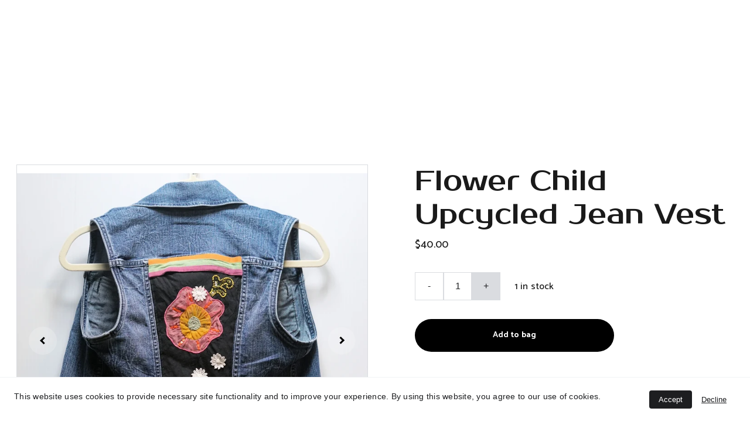

--- FILE ---
content_type: text/html
request_url: https://foundfibershop.com/flower-child-upcycled-jean-vest
body_size: 28153
content:
<!DOCTYPE html><html lang="en"> <head><meta charset="utf-8"><meta name="viewport" content="width=device-width, initial-scale=1.0"><meta name="generator" content="Hostinger Website Builder"><!--[--><title>Flower Child Upcycled Jean Vest | FoundFiber</title><meta name="description" content="Brand-    Levi StraussTag- XSChest width at underarm- 16”Center back length-28”Sleeve length from center back neck-19.5&#39;”Found Quilt BlocksMachine Wash Gentle, Dry or Dry Clean"><link rel="icon" size="16x16" href="https://assets.zyrosite.com/cdn-cgi/image/format=auto,w=16,h=16,fit=crop,f=png/YbNyMJrrzaU5Wp8y/ff_logo_masterjpeg-mp87GJQZqvHey3n5.jpg"><link rel="icon" size="32x32" href="https://assets.zyrosite.com/cdn-cgi/image/format=auto,w=32,h=32,fit=crop,f=png/YbNyMJrrzaU5Wp8y/ff_logo_masterjpeg-mp87GJQZqvHey3n5.jpg"><link rel="icon" size="192x192" href="https://assets.zyrosite.com/cdn-cgi/image/format=auto,w=192,h=192,fit=crop,f=png/YbNyMJrrzaU5Wp8y/ff_logo_masterjpeg-mp87GJQZqvHey3n5.jpg"><link rel="apple-touch-icon" href="https://assets.zyrosite.com/cdn-cgi/image/format=auto,w=180,h=180,fit=crop,f=png/YbNyMJrrzaU5Wp8y/ff_logo_masterjpeg-mp87GJQZqvHey3n5.jpg"><meta content="https://foundfibershop.com/flower-child-upcycled-jean-vest" property="og:url"><link rel="canonical" href="https://foundfibershop.com/flower-child-upcycled-jean-vest"><meta content="Flower Child Upcycled Jean Vest | FoundFiber" property="og:title"><meta name="twitter:title" content="Flower Child Upcycled Jean Vest | FoundFiber"><meta content="website" property="og:type"><meta property="og:description" content="Brand-    Levi StraussTag- XSChest width at underarm- 16”Center back length-28”Sleeve length from center back neck-19.5&#39;”Found Quilt BlocksMachine Wash Gentle, Dry or Dry Clean"><meta name="twitter:description" content="Brand-    Levi StraussTag- XSChest width at underarm- 16”Center back length-28”Sleeve length from center back neck-19.5&#39;”Found Quilt BlocksMachine Wash Gentle, Dry or Dry Clean"><meta property="og:site_name" content="FoundFiber"><!----><meta content="https://cdn.zyrosite.com/cdn-cgi/image/format=auto,w=1440,h=756,fit=crop,f=jpeg/cdn-ecommerce/store_01HNDNTAXGTKS086YHC96046MP%2Fassets%2F1707253855448-Flowerchildb.jpg" property="og:image"><meta content="https://cdn.zyrosite.com/cdn-cgi/image/format=auto,w=1440,h=756,fit=crop,f=jpeg/cdn-ecommerce/store_01HNDNTAXGTKS086YHC96046MP%2Fassets%2F1707253855448-Flowerchildb.jpg" name="twitter:image"><meta content="Flower Child Upcycled Jean Vest" property="og:image:alt"><meta content="Flower Child Upcycled Jean Vest" name="twitter:image:alt"><meta name="twitter:card" content="summary_large_image"><!----><link rel="preconnect"><!----><!----><!----><!----><!--[--><link rel="alternate" hreflang="x-default" href="https://foundfibershop.com/flower-child-upcycled-jean-vest"><!--]--><link href="https://cdn.zyrosite.com/u1/google-fonts/font-faces?family=Prosto+One:wght@400&amp;family=Catamaran:wght@400;500;600;700&amp;family=Roboto:wght@400&amp;display=swap" rel="preconnect" crossorigin="true"><link href="https://cdn.zyrosite.com/u1/google-fonts/font-faces?family=Prosto+One:wght@400&amp;family=Catamaran:wght@400;500;600;700&amp;family=Roboto:wght@400&amp;display=swap" rel="preload" as="style"><link href="https://cdn.zyrosite.com/u1/google-fonts/font-faces?family=Prosto+One:wght@400&amp;family=Catamaran:wght@400;500;600;700&amp;family=Roboto:wght@400&amp;display=swap" rel="stylesheet" referrerpolicy="no-referrer"><!--]--><style></style><link rel="prefetch" href="https://assets.zyrosite.com/YbNyMJrrzaU5Wp8y/traffic.txt"><script>(function(){const postDate = null;

			const currentDate = new Date().setHours(0, 0, 0, 0);
			const postPublishDate = new Date(postDate).setHours(0, 0, 0, 0);

			if (postPublishDate && currentDate < postPublishDate) {
				window.location.replace('/');
			}
		})();</script><link rel="stylesheet" href="/_astro-1764598891068/_slug_.H8Y25PVo.css">
<style>:root{--color-meteorite-dark: #2f1c6a;--color-meteorite-dark-2: #1F1346;--color-meteorite: #8c85ff;--color-meteorite-light: #d5dfff;--color-primary-dark: #5025d1;--color-primary: #673de6;--color-primary-light: #ebe4ff;--color-primary-charts: #B39EF3;--color-danger-dark: #d63163;--color-danger: #fc5185;--color-danger-light: #ffe8ef;--color-danger-charts: #FEA8C2;--color-warning-dark: #fea419;--color-warning-dark-2: #9F6000;--color-warning-charts: #FFD28C;--color-warning: #ffcd35;--color-warning-light: #fff8e2;--color-success-dark: #008361;--color-success: #00b090;--color-success-light: #def4f0;--color-dark: #1d1e20;--color-gray-dark: #36344d;--color-gray: #727586;--color-gray-border: #dadce0;--color-gray-light: #f2f3f6;--color-light: #fff;--color-azure: #357df9;--color-azure-light: #e3ebf9;--color-azure-dark: #265ab2;--color-indigo: #6366F1;--color-neutral-200: #D8DAE0}.whats-app-bubble{position:fixed;right:20px;bottom:24px;z-index:19;display:flex;cursor:pointer;border-radius:100px;box-shadow:#00000026 0 4px 12px}#wtpQualitySign_fixedCSS,#wtpQualitySign_popupCSS{bottom:10px!important}#wtpQualitySign_fixedCSS{z-index:17!important}#wtpQualitySign_popupCSS{z-index:18!important}
</style></head> <script type="application/ld+json">{"@context":"https://schema.org/","@type":"Product","name":"Flower Child Upcycled Jean Vest","image":"https://cdn.zyrosite.com/cdn-ecommerce/store_01HNDNTAXGTKS086YHC96046MP%2Fassets%2F1707253855448-Flowerchildb.jpg","description":"Brand-    Levi StraussTag- XSChest width at underarm- 16”Center back length-28”Sleeve length from center back neck-19.5'”Found Quilt BlocksMachine Wash Gentle, Dry or Dry Clean","offers":{"@type":"Offer","url":"https://foundfibershop.com/flower-child-upcycled-jean-vest","priceCurrency":"usd","price":"40.00","availability":"https://schema.org/InStock"}}</script> <body> <div> <style>astro-island,astro-slot,astro-static-slot{display:contents}</style><script>(()=>{var e=async t=>{await(await t())()};(self.Astro||(self.Astro={})).only=e;window.dispatchEvent(new Event("astro:only"));})();</script><script>(()=>{var A=Object.defineProperty;var g=(i,o,a)=>o in i?A(i,o,{enumerable:!0,configurable:!0,writable:!0,value:a}):i[o]=a;var d=(i,o,a)=>g(i,typeof o!="symbol"?o+"":o,a);{let i={0:t=>m(t),1:t=>a(t),2:t=>new RegExp(t),3:t=>new Date(t),4:t=>new Map(a(t)),5:t=>new Set(a(t)),6:t=>BigInt(t),7:t=>new URL(t),8:t=>new Uint8Array(t),9:t=>new Uint16Array(t),10:t=>new Uint32Array(t),11:t=>1/0*t},o=t=>{let[l,e]=t;return l in i?i[l](e):void 0},a=t=>t.map(o),m=t=>typeof t!="object"||t===null?t:Object.fromEntries(Object.entries(t).map(([l,e])=>[l,o(e)]));class y extends HTMLElement{constructor(){super(...arguments);d(this,"Component");d(this,"hydrator");d(this,"hydrate",async()=>{var b;if(!this.hydrator||!this.isConnected)return;let e=(b=this.parentElement)==null?void 0:b.closest("astro-island[ssr]");if(e){e.addEventListener("astro:hydrate",this.hydrate,{once:!0});return}let c=this.querySelectorAll("astro-slot"),n={},h=this.querySelectorAll("template[data-astro-template]");for(let r of h){let s=r.closest(this.tagName);s!=null&&s.isSameNode(this)&&(n[r.getAttribute("data-astro-template")||"default"]=r.innerHTML,r.remove())}for(let r of c){let s=r.closest(this.tagName);s!=null&&s.isSameNode(this)&&(n[r.getAttribute("name")||"default"]=r.innerHTML)}let p;try{p=this.hasAttribute("props")?m(JSON.parse(this.getAttribute("props"))):{}}catch(r){let s=this.getAttribute("component-url")||"<unknown>",v=this.getAttribute("component-export");throw v&&(s+=` (export ${v})`),console.error(`[hydrate] Error parsing props for component ${s}`,this.getAttribute("props"),r),r}let u;await this.hydrator(this)(this.Component,p,n,{client:this.getAttribute("client")}),this.removeAttribute("ssr"),this.dispatchEvent(new CustomEvent("astro:hydrate"))});d(this,"unmount",()=>{this.isConnected||this.dispatchEvent(new CustomEvent("astro:unmount"))})}disconnectedCallback(){document.removeEventListener("astro:after-swap",this.unmount),document.addEventListener("astro:after-swap",this.unmount,{once:!0})}connectedCallback(){if(!this.hasAttribute("await-children")||document.readyState==="interactive"||document.readyState==="complete")this.childrenConnectedCallback();else{let e=()=>{document.removeEventListener("DOMContentLoaded",e),c.disconnect(),this.childrenConnectedCallback()},c=new MutationObserver(()=>{var n;((n=this.lastChild)==null?void 0:n.nodeType)===Node.COMMENT_NODE&&this.lastChild.nodeValue==="astro:end"&&(this.lastChild.remove(),e())});c.observe(this,{childList:!0}),document.addEventListener("DOMContentLoaded",e)}}async childrenConnectedCallback(){let e=this.getAttribute("before-hydration-url");e&&await import(e),this.start()}async start(){let e=JSON.parse(this.getAttribute("opts")),c=this.getAttribute("client");if(Astro[c]===void 0){window.addEventListener(`astro:${c}`,()=>this.start(),{once:!0});return}try{await Astro[c](async()=>{let n=this.getAttribute("renderer-url"),[h,{default:p}]=await Promise.all([import(this.getAttribute("component-url")),n?import(n):()=>()=>{}]),u=this.getAttribute("component-export")||"default";if(!u.includes("."))this.Component=h[u];else{this.Component=h;for(let f of u.split("."))this.Component=this.Component[f]}return this.hydrator=p,this.hydrate},e,this)}catch(n){console.error(`[astro-island] Error hydrating ${this.getAttribute("component-url")}`,n)}}attributeChangedCallback(){this.hydrate()}}d(y,"observedAttributes",["props"]),customElements.get("astro-island")||customElements.define("astro-island",y)}})();</script><astro-island uid="Zhf2ds" component-url="/_astro-1764598891068/ClientHead.DEnSrN0f.js" component-export="default" renderer-url="/_astro-1764598891068/client.DI-5_30c.js" props="{&quot;page-noindex&quot;:[0,false],&quot;canonical-url&quot;:[0,&quot;https://foundfibershop.com/flower-child-upcycled-jean-vest&quot;],&quot;site-meta&quot;:[0,{&quot;version&quot;:[0,197],&quot;template&quot;:[0,&quot;aigenerated&quot;],&quot;metaTitle&quot;:[0,&quot;FoundFiber&quot;],&quot;customMeta&quot;:[0,&quot;763236585513254\n&lt;!-- Google Tag Manager --&gt;\n&lt;script&gt;(function(w,d,s,l,i){w[l]=w[l]||[];w[l].push({&#39;gtm.start&#39;:\nnew Date().getTime(),event:&#39;gtm.js&#39;});var f=d.getElementsByTagName(s)[0],\nj=d.createElement(s),dl=l!=&#39;dataLayer&#39;?&#39;&amp;l=&#39;+l:&#39;&#39;;j.async=true;j.src=\n&#39;https://www.googletagmanager.com/gtm.js?id=&#39;+i+dl;f.parentNode.insertBefore(j,f);\n})(window,document,&#39;script&#39;,&#39;dataLayer&#39;,&#39;GTM-N95V382W&#39;);&lt;/script&gt;\n&lt;!-- End Google Tag Manager --&gt;&quot;],&quot;ogImageAlt&quot;:[0,&quot;&quot;],&quot;buttonSetId&quot;:[0,&quot;0&quot;],&quot;faviconPath&quot;:[0,&quot;ff_logo_masterjpeg-mp87GJQZqvHey3n5.jpg&quot;],&quot;ogImagePath&quot;:[0,&quot;ff_logo_masterjpeg-mp87GJQZqvHey3n5.jpg&quot;],&quot;defaultLocale&quot;:[0,&quot;system&quot;],&quot;ecommerceType&quot;:[0,&quot;zyro&quot;],&quot;facebookPixel&quot;:[0,&quot;763236585513254&quot;],&quot;faviconOrigin&quot;:[0,&quot;assets&quot;],&quot;ogImageOrigin&quot;:[0,&quot;assets&quot;],&quot;ecommerceStoreId&quot;:[0,&quot;store_01HNDNTAXGTKS086YHC96046MP&quot;],&quot;customBodyElements&quot;:[0,&quot;&lt;script&gt;(function(w,d,s,l,i){w[l]=w[l]||[];w[l].push({&#39;gtm.start&#39;:\nnew Date().getTime(),event:&#39;gtm.js&#39;});var f=d.getElementsByTagName(s)[0],\nj=d.createElement(s),dl=l!=&#39;dataLayer&#39;?&#39;&amp;l=&#39;+l:&#39;&#39;;j.async=true;j.src=\n&#39;https://www.googletagmanager.com/gtm.js?id=&#39;+i+dl;f.parentNode.insertBefore(j,f);\n})(window,document,&#39;script&#39;,&#39;dataLayer&#39;,&#39;GTM-N95V382W&#39;);&lt;/script&gt;&quot;],&quot;customHeadElements&quot;:[0,&quot;&quot;],&quot;isCookieBarEnabled&quot;:[0,true],&quot;isPrivateModeActive&quot;:[0,false],&quot;demoEcommerceStoreId&quot;:[0,&quot;demo_01G0E9P2R0CFTNBWEEFCEV8EG5&quot;],&quot;shouldAddWWWPrefixToDomain&quot;:[0,false],&quot;isExistingStoreWithDynamicTemplate&quot;:[0,true]}],&quot;domain&quot;:[0,&quot;foundfibershop.com&quot;]}" ssr client="only" opts="{&quot;name&quot;:&quot;ClientHead&quot;,&quot;value&quot;:&quot;vue&quot;}"></astro-island> <script>(()=>{var e=async t=>{await(await t())()};(self.Astro||(self.Astro={})).load=e;window.dispatchEvent(new Event("astro:load"));})();</script><astro-island uid="14HD44" prefix="v1" component-url="/_astro-1764598891068/Page.CvWbgw9y.js" component-export="default" renderer-url="/_astro-1764598891068/client.DI-5_30c.js" props="{&quot;pageData&quot;:[0,{&quot;pages&quot;:[0,{&quot;z6O5Hg&quot;:[0,{&quot;meta&quot;:[0,{&quot;noindex&quot;:[0,false],&quot;password&quot;:[0,&quot;&quot;],&quot;ogImageAlt&quot;:[0,&quot;&quot;],&quot;ogImagePath&quot;:[0,null],&quot;ogImageOrigin&quot;:[0,null],&quot;passwordDesign&quot;:[0,&quot;default&quot;],&quot;passwordBackText&quot;:[0,&quot;Back to&quot;],&quot;passwordButtonText&quot;:[0,&quot;Enter&quot;],&quot;passwordHeadingText&quot;:[0,&quot;Guest area&quot;],&quot;passwordSubheadingText&quot;:[0,&quot;Please enter the password to access the page&quot;],&quot;passwordPlaceholderText&quot;:[0,&quot;Type password&quot;]}],&quot;name&quot;:[0,&quot;Placemats&quot;],&quot;slug&quot;:[0,&quot;placemats&quot;],&quot;type&quot;:[0,&quot;default&quot;],&quot;blocks&quot;:[1,[[0,&quot;zCm4yn&quot;]]],&quot;hiddenSlots&quot;:[1,[]]}],&quot;zJVIHO&quot;:[0,{&quot;meta&quot;:[0,{&quot;noindex&quot;:[0,false],&quot;password&quot;:[0,&quot;&quot;],&quot;ogImageAlt&quot;:[0,&quot;&quot;],&quot;ogImagePath&quot;:[0,null],&quot;ogImageOrigin&quot;:[0,null],&quot;passwordDesign&quot;:[0,&quot;default&quot;],&quot;passwordBackText&quot;:[0,&quot;Back to&quot;],&quot;passwordButtonText&quot;:[0,&quot;Enter&quot;],&quot;passwordHeadingText&quot;:[0,&quot;Guest area&quot;],&quot;passwordSubheadingText&quot;:[0,&quot;Please enter the password to access the page&quot;],&quot;passwordPlaceholderText&quot;:[0,&quot;Type password&quot;]}],&quot;name&quot;:[0,&quot;Video&quot;],&quot;slug&quot;:[0,&quot;video&quot;],&quot;type&quot;:[0,&quot;default&quot;],&quot;blocks&quot;:[1,[[0,&quot;zyNxqJ&quot;]]],&quot;hiddenSlots&quot;:[1,[]]}],&quot;zMILwl&quot;:[0,{&quot;meta&quot;:[0,{&quot;title&quot;:[0,&quot;Unique and Vibrant Jean Jackets and Shirts | Upcycled Materials&quot;],&quot;noindex&quot;:[0,false],&quot;keywords&quot;:[1,[[0,&quot;unique&quot;],[0,&quot;vibrant&quot;],[0,&quot;jean jackets&quot;]]],&quot;password&quot;:[0,&quot;&quot;],&quot;ogImageAlt&quot;:[0,&quot;&quot;],&quot;description&quot;:[0,&quot;Explore our collection of one-of-a-kind pieces crafted from gently worn and found fabric. Discover unique and vibrant jean jackets, shirts, and more, showcasing the beauty of upcycled materials.&quot;],&quot;ogImagePath&quot;:[0,null],&quot;focusKeyword&quot;:[0,&quot;unique&quot;],&quot;ogImageOrigin&quot;:[0,null],&quot;passwordDesign&quot;:[0,&quot;default&quot;],&quot;passwordBackText&quot;:[0,&quot;Back to&quot;],&quot;passwordButtonText&quot;:[0,&quot;Enter&quot;],&quot;passwordHeadingText&quot;:[0,&quot;Guest area&quot;],&quot;passwordSubheadingText&quot;:[0,&quot;Please enter the password to access the page&quot;],&quot;passwordPlaceholderText&quot;:[0,&quot;Type password&quot;]}],&quot;name&quot;:[0,&quot;Adult Small&quot;],&quot;slug&quot;:[0,&quot;adult-small&quot;],&quot;type&quot;:[0,&quot;default&quot;],&quot;blocks&quot;:[1,[[0,&quot;z5CNaN&quot;]]],&quot;hiddenSlots&quot;:[1,[]]}],&quot;zNKMjr&quot;:[0,{&quot;meta&quot;:[0,{&quot;title&quot;:[0,&quot;Colorful Jean Jackets for Children | Fashion Forward and Unique&quot;],&quot;noindex&quot;:[0,false],&quot;keywords&quot;:[1,[[0,&quot;Colorful&quot;],[0,&quot;Jean Jackets&quot;],[0,&quot;Children&quot;]]],&quot;password&quot;:[0,&quot;&quot;],&quot;ogImageAlt&quot;:[0,&quot;&quot;],&quot;description&quot;:[0,&quot;Shop our collection of fashionable and unique jean jackets for children. Our colorful designs are perfect for adding a stylish touch to any outfit.&quot;],&quot;ogImagePath&quot;:[0,null],&quot;focusKeyword&quot;:[0,&quot;Colorful&quot;],&quot;ogImageOrigin&quot;:[0,null],&quot;passwordDesign&quot;:[0,&quot;default&quot;],&quot;passwordBackText&quot;:[0,&quot;Back to&quot;],&quot;passwordButtonText&quot;:[0,&quot;Enter&quot;],&quot;passwordHeadingText&quot;:[0,&quot;Guest area&quot;],&quot;passwordSubheadingText&quot;:[0,&quot;Please enter the password to access the page&quot;],&quot;passwordPlaceholderText&quot;:[0,&quot;Type password&quot;]}],&quot;name&quot;:[0,&quot;Child Medium&quot;],&quot;slug&quot;:[0,&quot;child-medium&quot;],&quot;type&quot;:[0,&quot;default&quot;],&quot;blocks&quot;:[1,[[0,&quot;zpEks0&quot;]]],&quot;hiddenSlots&quot;:[1,[]]}],&quot;zO5xxF&quot;:[0,{&quot;meta&quot;:[0,{&quot;title&quot;:[0,&quot;Unique Colorful Fashion Forward Wearable Jean Jackets and Fabric Art&quot;],&quot;noindex&quot;:[0,false],&quot;keywords&quot;:[1,[[0,&quot;Unique&quot;],[0,&quot;Colorful&quot;],[0,&quot;Jean Jackets&quot;]]],&quot;password&quot;:[0,&quot;&quot;],&quot;ogImageAlt&quot;:[0,&quot;&quot;],&quot;description&quot;:[0,&quot;Shop our collection of unique and colorful jean jackets and fabric art for women and children. Stay fashionable with our fashion-forward designs.&quot;],&quot;ogImagePath&quot;:[0,null],&quot;focusKeyword&quot;:[0,&quot;Unique&quot;],&quot;ogImageOrigin&quot;:[0,null],&quot;passwordDesign&quot;:[0,&quot;default&quot;],&quot;passwordBackText&quot;:[0,&quot;Back to&quot;],&quot;passwordButtonText&quot;:[0,&quot;Enter&quot;],&quot;passwordHeadingText&quot;:[0,&quot;Guest area&quot;],&quot;passwordSubheadingText&quot;:[0,&quot;Please enter the password to access the page&quot;],&quot;passwordPlaceholderText&quot;:[0,&quot;Type password&quot;]}],&quot;name&quot;:[0,&quot;Adult Medium&quot;],&quot;slug&quot;:[0,&quot;adult-medium&quot;],&quot;type&quot;:[0,&quot;default&quot;],&quot;blocks&quot;:[1,[[0,&quot;ztxYbq&quot;]]],&quot;hiddenSlots&quot;:[1,[]]}],&quot;zVCI0I&quot;:[0,{&quot;meta&quot;:[0,{&quot;title&quot;:[0,&quot;Colorful Fashion Forward Jean Jackets and Fabric Art for Women and Children&quot;],&quot;noindex&quot;:[0,false],&quot;keywords&quot;:[1,[[0,&quot;Colorful Fashion&quot;],[0,&quot;Fashion Forward&quot;],[0,&quot;Wearable Jean Jackets&quot;]]],&quot;password&quot;:[0,&quot;&quot;],&quot;ogImageAlt&quot;:[0,&quot;&quot;],&quot;description&quot;:[0,&quot;Explore our collection of unique and vibrant wearable jean jackets and fabric art for women and children. Stay stylish with our colorful fashion-forward designs.&quot;],&quot;ogImagePath&quot;:[0,null],&quot;focusKeyword&quot;:[0,&quot;Colorful Fashion&quot;],&quot;ogImageOrigin&quot;:[0,null],&quot;passwordDesign&quot;:[0,&quot;default&quot;],&quot;passwordBackText&quot;:[0,&quot;Back to&quot;],&quot;passwordButtonText&quot;:[0,&quot;Enter&quot;],&quot;passwordHeadingText&quot;:[0,&quot;Guest area&quot;],&quot;passwordSubheadingText&quot;:[0,&quot;Please enter the password to access the page&quot;],&quot;passwordPlaceholderText&quot;:[0,&quot;Type password&quot;]}],&quot;name&quot;:[0,&quot;Adult XL&quot;],&quot;slug&quot;:[0,&quot;adult-xl&quot;],&quot;type&quot;:[0,&quot;default&quot;],&quot;blocks&quot;:[1,[[0,&quot;zXJ6La&quot;]]],&quot;hiddenSlots&quot;:[1,[]]}],&quot;zaNmcP&quot;:[0,{&quot;meta&quot;:[0,{&quot;noindex&quot;:[0,false],&quot;password&quot;:[0,&quot;&quot;],&quot;ogImageAlt&quot;:[0,&quot;&quot;],&quot;ogImagePath&quot;:[0,null],&quot;ogImageOrigin&quot;:[0,null],&quot;passwordDesign&quot;:[0,&quot;default&quot;],&quot;passwordBackText&quot;:[0,&quot;Back to&quot;],&quot;passwordButtonText&quot;:[0,&quot;Enter&quot;],&quot;passwordHeadingText&quot;:[0,&quot;Guest area&quot;],&quot;passwordSubheadingText&quot;:[0,&quot;Please enter the password to access the page&quot;],&quot;passwordPlaceholderText&quot;:[0,&quot;Type password&quot;]}],&quot;name&quot;:[0,&quot;Child Small&quot;],&quot;slug&quot;:[0,&quot;child-small&quot;],&quot;type&quot;:[0,&quot;default&quot;],&quot;blocks&quot;:[1,[[0,&quot;z6Napr&quot;]]],&quot;hiddenSlots&quot;:[1,[]]}],&quot;zdH5m8&quot;:[0,{&quot;meta&quot;:[0,{&quot;noindex&quot;:[0,false],&quot;password&quot;:[0,&quot;&quot;],&quot;ogImageAlt&quot;:[0,&quot;&quot;],&quot;ogImagePath&quot;:[0,null],&quot;ogImageOrigin&quot;:[0,null],&quot;passwordDesign&quot;:[0,&quot;default&quot;],&quot;passwordBackText&quot;:[0,&quot;Back to&quot;],&quot;passwordButtonText&quot;:[0,&quot;Enter&quot;],&quot;passwordHeadingText&quot;:[0,&quot;Guest area&quot;],&quot;passwordSubheadingText&quot;:[0,&quot;Please enter the password to access the page&quot;],&quot;passwordPlaceholderText&quot;:[0,&quot;Type password&quot;]}],&quot;name&quot;:[0,&quot;About&quot;],&quot;slug&quot;:[0,&quot;about&quot;],&quot;type&quot;:[0,&quot;default&quot;],&quot;blocks&quot;:[1,[[0,&quot;zvRjfb&quot;],[0,&quot;zyZccw&quot;],[0,&quot;z7eAZy&quot;]]],&quot;hiddenSlots&quot;:[1,[]]}],&quot;zhSVTx&quot;:[0,{&quot;meta&quot;:[0,{&quot;noindex&quot;:[0,false],&quot;password&quot;:[0,&quot;&quot;],&quot;ogImageAlt&quot;:[0,&quot;&quot;],&quot;ogImagePath&quot;:[0,null],&quot;ogImageOrigin&quot;:[0,null],&quot;passwordDesign&quot;:[0,&quot;default&quot;],&quot;passwordBackText&quot;:[0,&quot;Back to&quot;],&quot;passwordButtonText&quot;:[0,&quot;Enter&quot;],&quot;passwordHeadingText&quot;:[0,&quot;Guest area&quot;],&quot;passwordSubheadingText&quot;:[0,&quot;Please enter the password to access the page&quot;],&quot;passwordPlaceholderText&quot;:[0,&quot;Type password&quot;]}],&quot;name&quot;:[0,&quot;New Work&quot;],&quot;slug&quot;:[0,&quot;new-work&quot;],&quot;type&quot;:[0,&quot;default&quot;],&quot;blocks&quot;:[1,[[0,&quot;zYssx6&quot;]]],&quot;hiddenSlots&quot;:[1,[]]}],&quot;zjHfZ1&quot;:[0,{&quot;meta&quot;:[0,{&quot;title&quot;:[0,&quot;Obama Inspired Speeches Displayed with Unique Colorful Fabric Art&quot;],&quot;noindex&quot;:[0,false],&quot;keywords&quot;:[1,[[0,&quot;Obama&quot;],[0,&quot;inspired speeches&quot;],[0,&quot;Fabric art&quot;]]],&quot;password&quot;:[0,&quot;&quot;],&quot;ogImageAlt&quot;:[0,&quot;&quot;],&quot;description&quot;:[0,&quot;Explore a collection of Obama inspired speeches brought to life through vibrant and one-of-a-kind fabric art pieces. Immerse yourself in the beauty of these unique creations.&quot;],&quot;ogImagePath&quot;:[0,null],&quot;focusKeyword&quot;:[0,&quot;Obama&quot;],&quot;ogImageOrigin&quot;:[0,null],&quot;passwordDesign&quot;:[0,&quot;default&quot;],&quot;passwordBackText&quot;:[0,&quot;Back to&quot;],&quot;passwordButtonText&quot;:[0,&quot;Enter&quot;],&quot;passwordHeadingText&quot;:[0,&quot;Guest area&quot;],&quot;passwordSubheadingText&quot;:[0,&quot;Please enter the password to access the page&quot;],&quot;passwordPlaceholderText&quot;:[0,&quot;Type password&quot;]}],&quot;name&quot;:[0,&quot;Quilts to Inspire&quot;],&quot;slug&quot;:[0,&quot;quilts-to-inspire&quot;],&quot;type&quot;:[0,&quot;default&quot;],&quot;blocks&quot;:[1,[[0,&quot;z0lBRR&quot;]]],&quot;hiddenSlots&quot;:[1,[]]}],&quot;zjjMFX&quot;:[0,{&quot;meta&quot;:[0,{&quot;noindex&quot;:[0,false],&quot;password&quot;:[0,&quot;&quot;],&quot;ogImageAlt&quot;:[0,&quot;&quot;],&quot;ogImagePath&quot;:[0,null],&quot;ogImageOrigin&quot;:[0,null],&quot;passwordDesign&quot;:[0,&quot;default&quot;],&quot;passwordBackText&quot;:[0,&quot;Back to&quot;],&quot;passwordButtonText&quot;:[0,&quot;Enter&quot;],&quot;passwordHeadingText&quot;:[0,&quot;Guest area&quot;],&quot;passwordSubheadingText&quot;:[0,&quot;Please enter the password to access the page&quot;],&quot;passwordPlaceholderText&quot;:[0,&quot;Type password&quot;]}],&quot;name&quot;:[0,&quot;Privacy policy&quot;],&quot;slug&quot;:[0,&quot;privacy-policy&quot;],&quot;type&quot;:[0,&quot;default&quot;],&quot;blocks&quot;:[1,[[0,&quot;zxQssK&quot;]]],&quot;hiddenSlots&quot;:[1,[]]}],&quot;zltzS_&quot;:[0,{&quot;meta&quot;:[0,{&quot;title&quot;:[0,&quot;Bold Colorful Tote Bags | Compliment Your Fashion Forward Design&quot;],&quot;noindex&quot;:[0,false],&quot;keywords&quot;:[1,[[0,&quot;bold colorful tote bags&quot;],[0,&quot;fashion forward design&quot;],[0,&quot;compliment&quot;]]],&quot;password&quot;:[0,&quot;&quot;],&quot;ogImageAlt&quot;:[0,&quot;&quot;],&quot;description&quot;:[0,&quot;Shop our bold colorful tote bags that perfectly compliment your fashion forward design. Discover a wide range of stylish options to complete your look.&quot;],&quot;ogImagePath&quot;:[0,null],&quot;focusKeyword&quot;:[0,&quot;bold colorful tote bags&quot;],&quot;ogImageOrigin&quot;:[0,null],&quot;passwordDesign&quot;:[0,&quot;default&quot;],&quot;passwordBackText&quot;:[0,&quot;Back to&quot;],&quot;passwordButtonText&quot;:[0,&quot;Enter&quot;],&quot;passwordHeadingText&quot;:[0,&quot;Guest area&quot;],&quot;passwordSubheadingText&quot;:[0,&quot;Please enter the password to access the page&quot;],&quot;passwordPlaceholderText&quot;:[0,&quot;Type password&quot;]}],&quot;name&quot;:[0,&quot;Tote Bags&quot;],&quot;slug&quot;:[0,&quot;tote-bags&quot;],&quot;type&quot;:[0,&quot;default&quot;],&quot;blocks&quot;:[1,[[0,&quot;z0s6tY&quot;]]],&quot;hiddenSlots&quot;:[1,[]]}],&quot;zqE3JQ&quot;:[0,{&quot;meta&quot;:[0,{&quot;title&quot;:[0,&quot;Children’s Colorful Wearable Jean Jackets with Forward Designs&quot;],&quot;noindex&quot;:[0,false],&quot;keywords&quot;:[1,[[0,&quot;Children&#39;s&quot;],[0,&quot;Forward designs&quot;],[0,&quot;Jean Jackets&quot;]]],&quot;password&quot;:[0,&quot;&quot;],&quot;ogImageAlt&quot;:[0,&quot;&quot;],&quot;description&quot;:[0,&quot;Shop our collection of unique and colorful children&#39;s jean jackets with forward designs. Perfect for adding a touch of style to your little one&#39;s wardrobe.&quot;],&quot;ogImagePath&quot;:[0,null],&quot;focusKeyword&quot;:[0,&quot;Children&#39;s&quot;],&quot;ogImageOrigin&quot;:[0,null],&quot;passwordDesign&quot;:[0,&quot;default&quot;],&quot;passwordBackText&quot;:[0,&quot;Back to&quot;],&quot;passwordButtonText&quot;:[0,&quot;Enter&quot;],&quot;passwordHeadingText&quot;:[0,&quot;Guest area&quot;],&quot;passwordSubheadingText&quot;:[0,&quot;Please enter the password to access the page&quot;],&quot;passwordPlaceholderText&quot;:[0,&quot;Type password&quot;]}],&quot;name&quot;:[0,&quot;Child Large&quot;],&quot;slug&quot;:[0,&quot;child-large&quot;],&quot;type&quot;:[0,&quot;default&quot;],&quot;blocks&quot;:[1,[[0,&quot;zk4FJK&quot;]]],&quot;hiddenSlots&quot;:[1,[]]}],&quot;zqNULl&quot;:[0,{&quot;meta&quot;:[0,{&quot;noindex&quot;:[0,false],&quot;password&quot;:[0,&quot;&quot;],&quot;ogImageAlt&quot;:[0,&quot;&quot;],&quot;ogImagePath&quot;:[0,null],&quot;ogImageOrigin&quot;:[0,null],&quot;passwordDesign&quot;:[0,&quot;default&quot;],&quot;passwordBackText&quot;:[0,&quot;Back to&quot;],&quot;passwordButtonText&quot;:[0,&quot;Enter&quot;],&quot;passwordHeadingText&quot;:[0,&quot;Guest area&quot;],&quot;passwordSubheadingText&quot;:[0,&quot;Please enter the password to access the page&quot;],&quot;passwordPlaceholderText&quot;:[0,&quot;Type password&quot;]}],&quot;name&quot;:[0,&quot;Your Vest&quot;],&quot;slug&quot;:[0,&quot;your-vest&quot;],&quot;type&quot;:[0,&quot;default&quot;],&quot;blocks&quot;:[1,[]],&quot;hiddenSlots&quot;:[1,[]]}],&quot;zqfoNa&quot;:[0,{&quot;meta&quot;:[0,{&quot;noindex&quot;:[0,false],&quot;password&quot;:[0,&quot;&quot;],&quot;ogImageAlt&quot;:[0,&quot;&quot;],&quot;ogImagePath&quot;:[0,null],&quot;ogImageOrigin&quot;:[0,null],&quot;passwordDesign&quot;:[0,&quot;default&quot;],&quot;passwordBackText&quot;:[0,&quot;Back to&quot;],&quot;passwordButtonText&quot;:[0,&quot;Enter&quot;],&quot;passwordHeadingText&quot;:[0,&quot;Guest area&quot;],&quot;passwordSubheadingText&quot;:[0,&quot;Please enter the password to access the page&quot;],&quot;passwordPlaceholderText&quot;:[0,&quot;Type password&quot;]}],&quot;name&quot;:[0,&quot;FAQ&quot;],&quot;slug&quot;:[0,&quot;faq&quot;],&quot;type&quot;:[0,&quot;default&quot;],&quot;blocks&quot;:[1,[[0,&quot;zfw74T&quot;]]],&quot;hiddenSlots&quot;:[1,[]]}],&quot;zs15wn&quot;:[0,{&quot;meta&quot;:[0,{&quot;noindex&quot;:[0,false],&quot;password&quot;:[0,&quot;&quot;],&quot;ogImageAlt&quot;:[0,&quot;&quot;],&quot;ogImagePath&quot;:[0,null],&quot;ogImageOrigin&quot;:[0,null],&quot;passwordDesign&quot;:[0,&quot;default&quot;],&quot;passwordBackText&quot;:[0,&quot;Back to&quot;],&quot;passwordButtonText&quot;:[0,&quot;Enter&quot;],&quot;passwordHeadingText&quot;:[0,&quot;Guest area&quot;],&quot;passwordSubheadingText&quot;:[0,&quot;Please enter the password to access the page&quot;],&quot;passwordPlaceholderText&quot;:[0,&quot;Type password&quot;]}],&quot;name&quot;:[0,&quot;Child XL&quot;],&quot;slug&quot;:[0,&quot;child-xl&quot;],&quot;type&quot;:[0,&quot;default&quot;],&quot;blocks&quot;:[1,[[0,&quot;zrebnY&quot;]]],&quot;hiddenSlots&quot;:[1,[]]}],&quot;zvmV2K&quot;:[0,{&quot;meta&quot;:[0,{&quot;title&quot;:[0,&quot;Dramatic Bold Colorful Fabric Art to Enhance Any Decor&quot;],&quot;noindex&quot;:[0,false],&quot;keywords&quot;:[1,[[0,&quot;dramatic&quot;],[0,&quot;bold&quot;],[0,&quot;fabric art&quot;]]],&quot;password&quot;:[0,&quot;&quot;],&quot;ogImageAlt&quot;:[0,&quot;&quot;],&quot;description&quot;:[0,&quot;Discover our stunning collection of dramatic, bold fabric art pieces that will add a vibrant touch to your home decor. Explore our wide range of colorful designs and find the perfect statement piec...&quot;],&quot;ogImagePath&quot;:[0,null],&quot;focusKeyword&quot;:[0,&quot;dramatic&quot;],&quot;ogImageOrigin&quot;:[0,null],&quot;passwordDesign&quot;:[0,&quot;default&quot;],&quot;passwordBackText&quot;:[0,&quot;Back to&quot;],&quot;passwordButtonText&quot;:[0,&quot;Enter&quot;],&quot;passwordHeadingText&quot;:[0,&quot;Guest area&quot;],&quot;passwordSubheadingText&quot;:[0,&quot;Please enter the password to access the page&quot;],&quot;passwordPlaceholderText&quot;:[0,&quot;Type password&quot;]}],&quot;name&quot;:[0,&quot;Art Quilts&quot;],&quot;slug&quot;:[0,&quot;art-quilts&quot;],&quot;type&quot;:[0,&quot;default&quot;],&quot;blocks&quot;:[1,[[0,&quot;z3guwL&quot;]]],&quot;hiddenSlots&quot;:[1,[]]}],&quot;zxs-ru&quot;:[0,{&quot;meta&quot;:[0,{&quot;noindex&quot;:[0,false],&quot;password&quot;:[0,&quot;&quot;],&quot;ogImageAlt&quot;:[0,&quot;&quot;],&quot;ogImagePath&quot;:[0,null],&quot;ogImageOrigin&quot;:[0,null],&quot;passwordDesign&quot;:[0,&quot;default&quot;],&quot;passwordBackText&quot;:[0,&quot;Back to&quot;],&quot;passwordButtonText&quot;:[0,&quot;Enter&quot;],&quot;passwordHeadingText&quot;:[0,&quot;Guest area&quot;],&quot;passwordSubheadingText&quot;:[0,&quot;Please enter the password to access the page&quot;],&quot;passwordPlaceholderText&quot;:[0,&quot;Type password&quot;]}],&quot;name&quot;:[0,&quot;Adult Large&quot;],&quot;slug&quot;:[0,&quot;adult-large&quot;],&quot;type&quot;:[0,&quot;default&quot;],&quot;blocks&quot;:[1,[[0,&quot;zAodzf&quot;]]],&quot;hiddenSlots&quot;:[1,[]]}],&quot;zyZLto&quot;:[0,{&quot;meta&quot;:[0,{&quot;noindex&quot;:[0,false],&quot;password&quot;:[0,&quot;&quot;],&quot;ogImageAlt&quot;:[0,&quot;&quot;],&quot;ogImagePath&quot;:[0,null],&quot;ogImageOrigin&quot;:[0,null],&quot;passwordDesign&quot;:[0,&quot;default&quot;],&quot;passwordBackText&quot;:[0,&quot;Back to&quot;],&quot;passwordButtonText&quot;:[0,&quot;Enter&quot;],&quot;passwordHeadingText&quot;:[0,&quot;Guest area&quot;],&quot;passwordSubheadingText&quot;:[0,&quot;Please enter the password to access the page&quot;],&quot;passwordPlaceholderText&quot;:[0,&quot;Type password&quot;]}],&quot;name&quot;:[0,&quot;Sizing Chart&quot;],&quot;slug&quot;:[0,&quot;sizing-chart&quot;],&quot;type&quot;:[0,&quot;default&quot;],&quot;blocks&quot;:[1,[[0,&quot;zP7xm3&quot;]]],&quot;hiddenSlots&quot;:[1,[]]}],&quot;ai-dJwqR&quot;:[0,{&quot;meta&quot;:[0,{&quot;title&quot;:[0,&quot;FoundFiber - Wearable Fiber Art for a Joyful Life&quot;],&quot;keywords&quot;:[1,[[0,&quot;wearable fiber art&quot;],[0,&quot;upcycled fashion&quot;],[0,&quot;handmade clothing&quot;]]],&quot;description&quot;:[0,&quot;Discover unique and affordable handmade jackets, shirts, and more at FoundFiber. Each piece is created from upcycled and found fabric, making it a sustainable choice for stylish individuals.&quot;],&quot;focusKeyword&quot;:[0,&quot;wearable fiber art&quot;]}],&quot;name&quot;:[0,&quot;Home&quot;],&quot;slug&quot;:[0,&quot;home&quot;],&quot;type&quot;:[0,&quot;default&quot;],&quot;blocks&quot;:[1,[[0,&quot;zMdvYb&quot;],[0,&quot;ze7bpE&quot;],[0,&quot;znFYDs&quot;],[0,&quot;zf1awh&quot;]]],&quot;hiddenSlots&quot;:[1,[]]}],&quot;ai-wusKJ&quot;:[0,{&quot;meta&quot;:[0,{&quot;title&quot;:[0,&quot;Handmade Jackets, Upcycled Fabric &amp; More at FoundFiber&quot;],&quot;keywords&quot;:[1,[[0,&quot;handmade jackets&quot;],[0,&quot;upcycled fabric&quot;],[0,&quot;usable fiber art&quot;]]],&quot;description&quot;:[0,&quot;Discover a wide selection of unique and environmentally friendly handmade jackets, shirts, and usable fiber art made from upcycled fabric at FoundFiber. Shop now for one-of-a-kind pieces that are b...&quot;],&quot;focusKeyword&quot;:[0,&quot;handmade jackets&quot;]}],&quot;name&quot;:[0,&quot;Shop&quot;],&quot;slug&quot;:[0,&quot;shop&quot;],&quot;type&quot;:[0,&quot;default&quot;],&quot;blocks&quot;:[1,[[0,&quot;zY_pqw&quot;],[0,&quot;zz4-Ba&quot;],[0,&quot;zagSoi&quot;],[0,&quot;zgIiye&quot;],[0,&quot;zSQRm8&quot;],[0,&quot;zeXuZg&quot;]]],&quot;hiddenSlots&quot;:[1,[]]}],&quot;prod_01HPF0GGTJEZ3M53ERFK9SA4AJ&quot;:[0,{&quot;name&quot;:[0,&quot;Against the Grain&quot;],&quot;type&quot;:[0,&quot;ecommerce-dynamic-product&quot;],&quot;blocks&quot;:[1,[[0,&quot;dynamic-product-block&quot;]]],&quot;productId&quot;:[0,&quot;prod_01HPF0GGTJEZ3M53ERFK9SA4AJ&quot;],&quot;hiddenSlots&quot;:[1,[]],&quot;slug&quot;:[0,&quot;against-the-grain&quot;],&quot;meta&quot;:[0,{&quot;title&quot;:[0,&quot;Against the Grain&quot;],&quot;description&quot;:[0,&quot;These are quilts from the corners of my mind. Quilts are made with a variety of upcycled clothing and found fabric. Machine wash and Dry.Small plastic rings are sewn to the back of the upper corner...&quot;],&quot;ogImagePath&quot;:[0,&quot;https://cdn.zyrosite.com/cdn-ecommerce/store_01HNDNTAXGTKS086YHC96046MP%2Fassets%2F1707753300632-Against%20the%20Grain.jpg&quot;],&quot;ogImageOrigin&quot;:[0,&quot;other&quot;],&quot;ogImageAlt&quot;:[0,&quot;Against the Grain&quot;]}]}],&quot;prod_01HQTPKEM7SB9ZSW5RVH45YRWS&quot;:[0,{&quot;name&quot;:[0,&quot;AJR Jacket&quot;],&quot;type&quot;:[0,&quot;ecommerce-dynamic-product&quot;],&quot;blocks&quot;:[1,[[0,&quot;dynamic-product-block&quot;]]],&quot;productId&quot;:[0,&quot;prod_01HQTPKEM7SB9ZSW5RVH45YRWS&quot;],&quot;hiddenSlots&quot;:[1,[]],&quot;slug&quot;:[0,&quot;ajr-jacket&quot;],&quot;meta&quot;:[0,{&quot;title&quot;:[0,&quot;AJR Jacket&quot;],&quot;description&quot;:[0,&quot;     This stylish denim jacket featuring the trendy addition of the iconic &#39;AJR&#39; logo. Crafted from high-quality denim fabric, very well loved (see close up picture) This jacket offers a perfect bl...&quot;],&quot;ogImagePath&quot;:[0,&quot;https://cdn.zyrosite.com/cdn-ecommerce/store_01HNDNTAXGTKS086YHC96046MP%2Fassets%2F1709219301029-AJRback1_inPixio.jpg&quot;],&quot;ogImageOrigin&quot;:[0,&quot;other&quot;],&quot;ogImageAlt&quot;:[0,&quot;AJR Jacket&quot;]}]}],&quot;prod_01HP50797BM1EX8QK8VT6ZBDHM&quot;:[0,{&quot;name&quot;:[0,&quot;Altitude Adult Cropped Coat &quot;],&quot;type&quot;:[0,&quot;ecommerce-dynamic-product&quot;],&quot;blocks&quot;:[1,[[0,&quot;dynamic-product-block&quot;]]],&quot;productId&quot;:[0,&quot;prod_01HP50797BM1EX8QK8VT6ZBDHM&quot;],&quot;hiddenSlots&quot;:[1,[]],&quot;slug&quot;:[0,&quot;altitude-adult-cropped-coat-&quot;],&quot;meta&quot;:[0,{&quot;title&quot;:[0,&quot;Altitude Adult Cropped Coat &quot;],&quot;description&quot;:[0,&quot;Size LChest width at underarm- 25”Center back length-21\&quot;Sleeve length from center back neck- 27” cuffed, 30.5\&quot; uncuffedFound fabricTwo front pocketsTie ClosureHang tabMachine Wash Gentle, Line Dry ...&quot;],&quot;ogImagePath&quot;:[0,&quot;https://cdn.zyrosite.com/cdn-ecommerce/store_01HNDNTAXGTKS086YHC96046MP%2Fassets%2F1707417539389-altitudeadult5b.jpg&quot;],&quot;ogImageOrigin&quot;:[0,&quot;other&quot;],&quot;ogImageAlt&quot;:[0,&quot;Altitude Adult Cropped Coat &quot;]}]}],&quot;prod_01HP4Z8VE2N7GRFNNF1KT98M4H&quot;:[0,{&quot;name&quot;:[0,&quot;Anna Adult Coat &quot;],&quot;type&quot;:[0,&quot;ecommerce-dynamic-product&quot;],&quot;blocks&quot;:[1,[[0,&quot;dynamic-product-block&quot;]]],&quot;productId&quot;:[0,&quot;prod_01HP4Z8VE2N7GRFNNF1KT98M4H&quot;],&quot;hiddenSlots&quot;:[1,[]],&quot;slug&quot;:[0,&quot;anna-adult-coat-&quot;],&quot;meta&quot;:[0,{&quot;title&quot;:[0,&quot;Anna Adult Coat &quot;],&quot;description&quot;:[0,&quot;Size M-LChest width at underarm- 23”Center back length-29.5”Sleeve length from center back neck- 34”Vintage Bow Tie blocks and found fabricFleece LiningTwo front pocketsVintage button and loopHang ...&quot;],&quot;ogImagePath&quot;:[0,&quot;https://cdn.zyrosite.com/cdn-ecommerce/store_01HNDNTAXGTKS086YHC96046MP%2Fassets%2F1707416538350-Annaback.jpg&quot;],&quot;ogImageOrigin&quot;:[0,&quot;other&quot;],&quot;ogImageAlt&quot;:[0,&quot;Anna Adult Coat &quot;]}]}],&quot;prod_01HP2GX1C0JH1F73E3RDHGFFC6&quot;:[0,{&quot;name&quot;:[0,&quot;Autumn Adult Coat &quot;],&quot;type&quot;:[0,&quot;ecommerce-dynamic-product&quot;],&quot;blocks&quot;:[1,[[0,&quot;dynamic-product-block&quot;]]],&quot;productId&quot;:[0,&quot;prod_01HP2GX1C0JH1F73E3RDHGFFC6&quot;],&quot;hiddenSlots&quot;:[1,[]],&quot;slug&quot;:[0,&quot;autumn-adult-coat-&quot;],&quot;meta&quot;:[0,{&quot;title&quot;:[0,&quot;Autumn Adult Coat &quot;],&quot;description&quot;:[0,&quot;Size S-MChest width at underarm- 22”Center back length-27”Sleeve length from center back neck- 31”Vintage blocksCotton LiningTwo front pocketsVintage button and loopHang tabMachine Wash Gentle, Lin...&quot;],&quot;ogImagePath&quot;:[0,&quot;https://cdn.zyrosite.com/cdn-ecommerce/store_01HNDNTAXGTKS086YHC96046MP%2Fassets%2F1707765417278-AutumnB.JPG&quot;],&quot;ogImageOrigin&quot;:[0,&quot;other&quot;],&quot;ogImageAlt&quot;:[0,&quot;Autumn Adult Coat &quot;]}]}],&quot;prod_01HP4ZH92BJ1CYC8MPMQ2QKY6D&quot;:[0,{&quot;name&quot;:[0,&quot;Blues Adult Coat &quot;],&quot;type&quot;:[0,&quot;ecommerce-dynamic-product&quot;],&quot;blocks&quot;:[1,[[0,&quot;dynamic-product-block&quot;]]],&quot;productId&quot;:[0,&quot;prod_01HP4ZH92BJ1CYC8MPMQ2QKY6D&quot;],&quot;hiddenSlots&quot;:[1,[]],&quot;slug&quot;:[0,&quot;blues-adult-coat-&quot;],&quot;meta&quot;:[0,{&quot;title&quot;:[0,&quot;Blues Adult Coat &quot;],&quot;description&quot;:[0,&quot;Size M-LChest width at underarm- 24”Center back length-26”Sleeve length from center back neck- 32”Blue JeansPolyester lining with black and white drawings of the EarthThree front pocketsMetal clasp...&quot;],&quot;ogImagePath&quot;:[0,&quot;https://cdn.zyrosite.com/cdn-ecommerce/store_01HNDNTAXGTKS086YHC96046MP%2Fassets%2F1707498043226-BluesF.JPG&quot;],&quot;ogImageOrigin&quot;:[0,&quot;other&quot;],&quot;ogImageAlt&quot;:[0,&quot;Blues Adult Coat &quot;]}]}],&quot;prod_01HP2JRMPC1W9XHWGB18V8R9W3&quot;:[0,{&quot;name&quot;:[0,&quot;Breeze Adult Vest&quot;],&quot;type&quot;:[0,&quot;ecommerce-dynamic-product&quot;],&quot;blocks&quot;:[1,[[0,&quot;dynamic-product-block&quot;]]],&quot;productId&quot;:[0,&quot;prod_01HP2JRMPC1W9XHWGB18V8R9W3&quot;],&quot;hiddenSlots&quot;:[1,[]],&quot;slug&quot;:[0,&quot;breeze-adult-vest&quot;],&quot;meta&quot;:[0,{&quot;title&quot;:[0,&quot;Breeze Adult Vest&quot;],&quot;description&quot;:[0,&quot;Size MChristopher&amp; BanksChest width at underarm19”Center back length-22”&quot;],&quot;ogImagePath&quot;:[0,&quot;https://cdn.zyrosite.com/cdn-ecommerce/store_01HNDNTAXGTKS086YHC96046MP%2Fassets%2F1707336328130-BreezeAdultJacketb.jpg&quot;],&quot;ogImageOrigin&quot;:[0,&quot;other&quot;],&quot;ogImageAlt&quot;:[0,&quot;Breeze Adult Vest&quot;]}]}],&quot;prod_01HP57MRK8WPARGFATQ6WF3D48&quot;:[0,{&quot;name&quot;:[0,&quot;Breeze Children&#39;s Vest&quot;],&quot;type&quot;:[0,&quot;ecommerce-dynamic-product&quot;],&quot;blocks&quot;:[1,[[0,&quot;dynamic-product-block&quot;]]],&quot;productId&quot;:[0,&quot;prod_01HP57MRK8WPARGFATQ6WF3D48&quot;],&quot;hiddenSlots&quot;:[1,[]],&quot;slug&quot;:[0,&quot;breeze-kids-vest&quot;],&quot;meta&quot;:[0,{&quot;title&quot;:[0,&quot;Breeze Children&#39;s Vest&quot;],&quot;description&quot;:[0,&quot;YMI JeansTag MChest width at underarm- 16”Center back length-17”***Sleeve length from center back neck-Machine Wash Gentle, Dry or Dry Clean&quot;],&quot;ogImagePath&quot;:[0,&quot;https://cdn.zyrosite.com/cdn-ecommerce/store_01HNDNTAXGTKS086YHC96046MP%2Fassets%2F1707494774731-Breezekidsjeanjacketf.jpg&quot;],&quot;ogImageOrigin&quot;:[0,&quot;other&quot;],&quot;ogImageAlt&quot;:[0,&quot;Breeze Children&#39;s Vest&quot;]}]}],&quot;prod_01HP4ZXABXD96Y6AW4T83P7YFX&quot;:[0,{&quot;name&quot;:[0,&quot;Brilliant Adult Jacket &quot;],&quot;type&quot;:[0,&quot;ecommerce-dynamic-product&quot;],&quot;blocks&quot;:[1,[[0,&quot;dynamic-product-block&quot;]]],&quot;productId&quot;:[0,&quot;prod_01HP4ZXABXD96Y6AW4T83P7YFX&quot;],&quot;hiddenSlots&quot;:[1,[]],&quot;slug&quot;:[0,&quot;brilliant-adult-jacket-&quot;],&quot;meta&quot;:[0,{&quot;title&quot;:[0,&quot;Brilliant Adult Jacket &quot;],&quot;description&quot;:[0,&quot;No labelTag- NoneChest width at underarm- 23”Center back length-28.5”Sleeve length from center back neck-30.5”&quot;],&quot;ogImagePath&quot;:[0,&quot;https://cdn.zyrosite.com/cdn-ecommerce/store_01HNDNTAXGTKS086YHC96046MP%2Fassets%2F1707417210577-Brillantb.jpg&quot;],&quot;ogImageOrigin&quot;:[0,&quot;other&quot;],&quot;ogImageAlt&quot;:[0,&quot;Brilliant Adult Jacket &quot;]}]}],&quot;prod_01HPF0HX2ZMJ9Z0ZCEC2VDE3WY&quot;:[0,{&quot;name&quot;:[0,&quot;Burning Gold&quot;],&quot;type&quot;:[0,&quot;ecommerce-dynamic-product&quot;],&quot;blocks&quot;:[1,[[0,&quot;dynamic-product-block&quot;]]],&quot;productId&quot;:[0,&quot;prod_01HPF0HX2ZMJ9Z0ZCEC2VDE3WY&quot;],&quot;hiddenSlots&quot;:[1,[]],&quot;slug&quot;:[0,&quot;burning-gold&quot;],&quot;meta&quot;:[0,{&quot;title&quot;:[0,&quot;Burning Gold&quot;],&quot;description&quot;:[0,&quot;These are quilts from the corners of my mind. Quilts are made with a variety of upcycled clothing and found fabric. Machine wash and Dry.Small plastic rings are sewn to the back of the upper corner...&quot;],&quot;ogImagePath&quot;:[0,&quot;https://cdn.zyrosite.com/cdn-ecommerce/store_01HNDNTAXGTKS086YHC96046MP%2Fassets%2F1707753377519-Burning%20Gold.jpg&quot;],&quot;ogImageOrigin&quot;:[0,&quot;other&quot;],&quot;ogImageAlt&quot;:[0,&quot;Burning Gold&quot;]}]}],&quot;prod_01HQNQ7QGC6HCTRJ8HBWBV0HS4&quot;:[0,{&quot;name&quot;:[0,&quot;Camo&quot;],&quot;type&quot;:[0,&quot;ecommerce-dynamic-product&quot;],&quot;blocks&quot;:[1,[[0,&quot;dynamic-product-block&quot;]]],&quot;productId&quot;:[0,&quot;prod_01HQNQ7QGC6HCTRJ8HBWBV0HS4&quot;],&quot;hiddenSlots&quot;:[1,[]],&quot;slug&quot;:[0,&quot;camo&quot;],&quot;meta&quot;:[0,{&quot;title&quot;:[0,&quot;Camo&quot;],&quot;ogImagePath&quot;:[0,&quot;https://cdn.zyrosite.com/cdn-ecommerce/store_01HNDNTAXGTKS086YHC96046MP%2Fassets%2F1709052213367-Camo.jpg&quot;],&quot;ogImageOrigin&quot;:[0,&quot;other&quot;],&quot;ogImageAlt&quot;:[0,&quot;Camo&quot;]}]}],&quot;prod_01HP51MMCFXJ3F21VXZ8WVY0A6&quot;:[0,{&quot;name&quot;:[0,&quot;Carnival Adult Coat &quot;],&quot;type&quot;:[0,&quot;ecommerce-dynamic-product&quot;],&quot;blocks&quot;:[1,[[0,&quot;dynamic-product-block&quot;]]],&quot;productId&quot;:[0,&quot;prod_01HP51MMCFXJ3F21VXZ8WVY0A6&quot;],&quot;hiddenSlots&quot;:[1,[]],&quot;slug&quot;:[0,&quot;carnival-adult-coat-&quot;],&quot;meta&quot;:[0,{&quot;title&quot;:[0,&quot;Carnival Adult Coat &quot;],&quot;description&quot;:[0,&quot;Size L-XLChest width at underarm- 27”Center back length-24”Sleeve length from center back neck- 32”Original quilt made by FoundFiber and found fabricTwo front pocketsHand stitched bindingSlight col...&quot;],&quot;ogImagePath&quot;:[0,&quot;https://cdn.zyrosite.com/cdn-ecommerce/store_01HNDNTAXGTKS086YHC96046MP%2Fassets%2F1707765532946-CarnivalB.JPG&quot;],&quot;ogImageOrigin&quot;:[0,&quot;other&quot;],&quot;ogImageAlt&quot;:[0,&quot;Carnival Adult Coat &quot;]}]}],&quot;prod_01HP53WXAPD27MRY1TV6Y25ENB&quot;:[0,{&quot;name&quot;:[0,&quot;Cats Children&#39;s Jean Jacket &quot;],&quot;type&quot;:[0,&quot;ecommerce-dynamic-product&quot;],&quot;blocks&quot;:[1,[[0,&quot;dynamic-product-block&quot;]]],&quot;productId&quot;:[0,&quot;prod_01HP53WXAPD27MRY1TV6Y25ENB&quot;],&quot;hiddenSlots&quot;:[1,[]],&quot;slug&quot;:[0,&quot;cats-kids-upcycled-jean-jacket-&quot;],&quot;meta&quot;:[0,{&quot;title&quot;:[0,&quot;Cats Children&#39;s Jean Jacket &quot;],&quot;description&quot;:[0,&quot;Brand- LoftTag- XSChest width at underarm- 16”Center back length 21\&quot;Sleeve length from center back neck- 31”Machine Appliqued Found FabricMachine Wash Gentle and Line Dry&quot;],&quot;ogImagePath&quot;:[0,&quot;https://cdn.zyrosite.com/cdn-ecommerce/store_01HNDNTAXGTKS086YHC96046MP%2Fassets%2F1707490826036-CatsB.jpg&quot;],&quot;ogImageOrigin&quot;:[0,&quot;other&quot;],&quot;ogImageAlt&quot;:[0,&quot;Cats Children&#39;s Jean Jacket &quot;]}]}],&quot;prod_01HPF0KDZSVKRVAX06V6TPR9T8&quot;:[0,{&quot;name&quot;:[0,&quot;Choices&quot;],&quot;type&quot;:[0,&quot;ecommerce-dynamic-product&quot;],&quot;blocks&quot;:[1,[[0,&quot;dynamic-product-block&quot;]]],&quot;productId&quot;:[0,&quot;prod_01HPF0KDZSVKRVAX06V6TPR9T8&quot;],&quot;hiddenSlots&quot;:[1,[]],&quot;slug&quot;:[0,&quot;choices&quot;],&quot;meta&quot;:[0,{&quot;title&quot;:[0,&quot;Choices&quot;],&quot;description&quot;:[0,&quot;These are quilts from the corners of my mind. Quilts are made with a variety of upcycled clothing and found fabric. Machine wash and Dry.Small plastic rings are sewn to the back of the upper corner...&quot;],&quot;ogImagePath&quot;:[0,&quot;https://cdn.zyrosite.com/cdn-ecommerce/store_01HNDNTAXGTKS086YHC96046MP%2Fassets%2F1707753428418-Choices.jpg&quot;],&quot;ogImageOrigin&quot;:[0,&quot;other&quot;],&quot;ogImageAlt&quot;:[0,&quot;Choices&quot;]}]}],&quot;prod_01HP4HDC9Z2WRA64PWQ83C66Z6&quot;:[0,{&quot;name&quot;:[0,&quot;Clara Adult Upcycled Jean Jacket &quot;],&quot;type&quot;:[0,&quot;ecommerce-dynamic-product&quot;],&quot;blocks&quot;:[1,[[0,&quot;dynamic-product-block&quot;]]],&quot;productId&quot;:[0,&quot;prod_01HP4HDC9Z2WRA64PWQ83C66Z6&quot;],&quot;hiddenSlots&quot;:[1,[]],&quot;slug&quot;:[0,&quot;clara-adult-upcycled-jean-jacket-&quot;],&quot;meta&quot;:[0,{&quot;title&quot;:[0,&quot;Clara Adult Upcycled Jean Jacket &quot;],&quot;description&quot;:[0,&quot;Brand- IE RelaxedTag- NoneChest width at underarm- 22.5”Center back length-22”Sleeve length from center back neck- 31”Hand Sewn Found Quilt BlocksMachine Wash Gentle, Dry or Dry Clean&quot;],&quot;ogImagePath&quot;:[0,&quot;https://cdn.zyrosite.com/cdn-ecommerce/store_01HNDNTAXGTKS086YHC96046MP%2Fassets%2F1707402009763-Clarab.jpg&quot;],&quot;ogImageOrigin&quot;:[0,&quot;other&quot;],&quot;ogImageAlt&quot;:[0,&quot;Clara Adult Upcycled Jean Jacket &quot;]}]}],&quot;prod_01HQNQ95G193SGH3MMKBE77H61&quot;:[0,{&quot;name&quot;:[0,&quot;Color&quot;],&quot;type&quot;:[0,&quot;ecommerce-dynamic-product&quot;],&quot;blocks&quot;:[1,[[0,&quot;dynamic-product-block&quot;]]],&quot;productId&quot;:[0,&quot;prod_01HQNQ95G193SGH3MMKBE77H61&quot;],&quot;hiddenSlots&quot;:[1,[]],&quot;slug&quot;:[0,&quot;color&quot;],&quot;meta&quot;:[0,{&quot;title&quot;:[0,&quot;Color&quot;],&quot;ogImagePath&quot;:[0,&quot;https://cdn.zyrosite.com/cdn-ecommerce/store_01HNDNTAXGTKS086YHC96046MP%2Fassets%2F1709052275822-Color.jpg&quot;],&quot;ogImageOrigin&quot;:[0,&quot;other&quot;],&quot;ogImageAlt&quot;:[0,&quot;Color&quot;]}]}],&quot;prod_01HP58RCNEBTNNTTE31V5PN1DM&quot;:[0,{&quot;name&quot;:[0,&quot;Colors Children&#39;s Jacket &quot;],&quot;type&quot;:[0,&quot;ecommerce-dynamic-product&quot;],&quot;blocks&quot;:[1,[[0,&quot;dynamic-product-block&quot;]]],&quot;productId&quot;:[0,&quot;prod_01HP58RCNEBTNNTTE31V5PN1DM&quot;],&quot;hiddenSlots&quot;:[1,[]],&quot;slug&quot;:[0,&quot;colors-kids-jacket-&quot;],&quot;meta&quot;:[0,{&quot;title&quot;:[0,&quot;Colors Children&#39;s Jacket &quot;],&quot;description&quot;:[0,&quot;Brand- Gap Kids 1969Tag- LChest width at underarm- 14.5”Center back length-14.25”Sleeve length from center back neck-25”Machine Wash Gentle, Dry or Dry Clean&quot;],&quot;ogImagePath&quot;:[0,&quot;https://cdn.zyrosite.com/cdn-ecommerce/store_01HNDNTAXGTKS086YHC96046MP%2Fassets%2F1707426474859-ColorsBack.jpg&quot;],&quot;ogImageOrigin&quot;:[0,&quot;other&quot;],&quot;ogImageAlt&quot;:[0,&quot;Colors Children&#39;s Jacket &quot;]}]}],&quot;prod_01HRSNGG6TYH2CX9ZK6XF4XCNG&quot;:[0,{&quot;name&quot;:[0,&quot;Coming Soon&quot;],&quot;type&quot;:[0,&quot;ecommerce-dynamic-product&quot;],&quot;blocks&quot;:[1,[[0,&quot;dynamic-product-block&quot;]]],&quot;productId&quot;:[0,&quot;prod_01HRSNGG6TYH2CX9ZK6XF4XCNG&quot;],&quot;hiddenSlots&quot;:[1,[]],&quot;slug&quot;:[0,&quot;coming-soon&quot;],&quot;meta&quot;:[0,{&quot;title&quot;:[0,&quot;Coming Soon&quot;],&quot;ogImagePath&quot;:[0,&quot;https://cdn.zyrosite.com/cdn-ecommerce/store_01HNDNTAXGTKS086YHC96046MP%2Fassets%2F1710266715783-Coming%20Soon.jpg&quot;],&quot;ogImageOrigin&quot;:[0,&quot;other&quot;],&quot;ogImageAlt&quot;:[0,&quot;Coming Soon&quot;]}]}],&quot;prod_01HP4ZP15S8XKHMD67QEFCPCAM&quot;:[0,{&quot;name&quot;:[0,&quot;Crazytown Adult Coat &quot;],&quot;type&quot;:[0,&quot;ecommerce-dynamic-product&quot;],&quot;blocks&quot;:[1,[[0,&quot;dynamic-product-block&quot;]]],&quot;productId&quot;:[0,&quot;prod_01HP4ZP15S8XKHMD67QEFCPCAM&quot;],&quot;hiddenSlots&quot;:[1,[]],&quot;slug&quot;:[0,&quot;crazytown-adult-coat-&quot;],&quot;meta&quot;:[0,{&quot;title&quot;:[0,&quot;Crazytown Adult Coat &quot;],&quot;description&quot;:[0,&quot;Size M-LChest width at underarm- 24”Center back length-27”Sleeve length from center back neck- 30”Quilt leftovers and found Marimekko fabricFleece liningTwo front pocketsVintage button and loopHang...&quot;],&quot;ogImagePath&quot;:[0,&quot;https://cdn.zyrosite.com/cdn-ecommerce/store_01HNDNTAXGTKS086YHC96046MP%2Fassets%2F1707416963433-crazytownb.jpg&quot;],&quot;ogImageOrigin&quot;:[0,&quot;other&quot;],&quot;ogImageAlt&quot;:[0,&quot;Crazytown Adult Coat &quot;]}]}],&quot;prod_01HPF0P6Y1PCYM6RXA2DDZAP2W&quot;:[0,{&quot;name&quot;:[0,&quot;Crop Circles&quot;],&quot;type&quot;:[0,&quot;ecommerce-dynamic-product&quot;],&quot;blocks&quot;:[1,[[0,&quot;dynamic-product-block&quot;]]],&quot;productId&quot;:[0,&quot;prod_01HPF0P6Y1PCYM6RXA2DDZAP2W&quot;],&quot;hiddenSlots&quot;:[1,[]],&quot;slug&quot;:[0,&quot;crop-circles&quot;],&quot;meta&quot;:[0,{&quot;title&quot;:[0,&quot;Crop Circles&quot;],&quot;description&quot;:[0,&quot;These are quilts from the corners of my mind. Quilts are made with a variety of upcycled clothing and found fabric. Machine wash and Dry.Small plastic rings are sewn to the back of the upper corner...&quot;],&quot;ogImagePath&quot;:[0,&quot;https://cdn.zyrosite.com/cdn-ecommerce/store_01HNDNTAXGTKS086YHC96046MP%2Fassets%2F1707753506638-Crop%20Circles.jpg&quot;],&quot;ogImageOrigin&quot;:[0,&quot;other&quot;],&quot;ogImageAlt&quot;:[0,&quot;Crop Circles&quot;]}]}],&quot;prod_01HP4ZRRJJX82W3T35M72Q2RG9&quot;:[0,{&quot;name&quot;:[0,&quot;Currant Adult Coat &quot;],&quot;type&quot;:[0,&quot;ecommerce-dynamic-product&quot;],&quot;blocks&quot;:[1,[[0,&quot;dynamic-product-block&quot;]]],&quot;productId&quot;:[0,&quot;prod_01HP4ZRRJJX82W3T35M72Q2RG9&quot;],&quot;hiddenSlots&quot;:[1,[]],&quot;slug&quot;:[0,&quot;currant-adult-coat-&quot;],&quot;meta&quot;:[0,{&quot;title&quot;:[0,&quot;Currant Adult Coat &quot;],&quot;description&quot;:[0,&quot;Size M-LChest width at underarm- 21.5”Center back length-2.5”Sleeve length from center back neck- 30.5”Kantha quiltCotton liningTwo front pocketsVintage button and loopHang tabMachine Wash Gentle, ...&quot;],&quot;ogImagePath&quot;:[0,&quot;https://cdn.zyrosite.com/cdn-ecommerce/store_01HNDNTAXGTKS086YHC96046MP%2Fassets%2F1707765597483-CurrantB.JPG&quot;],&quot;ogImageOrigin&quot;:[0,&quot;other&quot;],&quot;ogImageAlt&quot;:[0,&quot;Currant Adult Coat &quot;]}]}],&quot;prod_01HNTDWDNX1514DVFFNQ246YZ9&quot;:[0,{&quot;name&quot;:[0,&quot;Daisy Children&#39;s Dress   &quot;],&quot;type&quot;:[0,&quot;ecommerce-dynamic-product&quot;],&quot;blocks&quot;:[1,[[0,&quot;dynamic-product-block&quot;]]],&quot;productId&quot;:[0,&quot;prod_01HNTDWDNX1514DVFFNQ246YZ9&quot;],&quot;hiddenSlots&quot;:[1,[]],&quot;slug&quot;:[0,&quot;daisy-upcycled-kids-dress-&quot;],&quot;meta&quot;:[0,{&quot;title&quot;:[0,&quot;Daisy Children&#39;s Dress   &quot;],&quot;description&quot;:[0,&quot;Brand- PlaceTag- 10-12 Large&quot;],&quot;ogImagePath&quot;:[0,&quot;https://cdn.zyrosite.com/cdn-ecommerce/store_01HNDNTAXGTKS086YHC96046MP%2Fassets%2F1707062871147-Daisyback.jpg&quot;],&quot;ogImageOrigin&quot;:[0,&quot;other&quot;],&quot;ogImageAlt&quot;:[0,&quot;Daisy Children&#39;s Dress   &quot;]}]}],&quot;prod_01HRWAKX6JN9FR9P9SNSEX4EZ2&quot;:[0,{&quot;name&quot;:[0,&quot;Dalai Lama &quot;],&quot;type&quot;:[0,&quot;ecommerce-dynamic-product&quot;],&quot;blocks&quot;:[1,[[0,&quot;dynamic-product-block&quot;]]],&quot;productId&quot;:[0,&quot;prod_01HRWAKX6JN9FR9P9SNSEX4EZ2&quot;],&quot;hiddenSlots&quot;:[1,[]],&quot;slug&quot;:[0,&quot;dalai-lama-&quot;],&quot;meta&quot;:[0,{&quot;title&quot;:[0,&quot;Dalai Lama &quot;],&quot;description&quot;:[0,&quot;Be Kind whenever possible. It is always possible. Dalai Lama W 32.5 H 44.5 &quot;],&quot;ogImagePath&quot;:[0,&quot;https://cdn.zyrosite.com/cdn-ecommerce/store_01HNDNTAXGTKS086YHC96046MP%2Fassets%2F1710347573028-DailiFINAL.jpg&quot;],&quot;ogImageOrigin&quot;:[0,&quot;other&quot;],&quot;ogImageAlt&quot;:[0,&quot;Dalai Lama &quot;]}]}],&quot;prod_01HP50F9Z9ZF888DPT6TV1Y6M7&quot;:[0,{&quot;name&quot;:[0,&quot;Dapple Adult Coat &quot;],&quot;type&quot;:[0,&quot;ecommerce-dynamic-product&quot;],&quot;blocks&quot;:[1,[[0,&quot;dynamic-product-block&quot;]]],&quot;productId&quot;:[0,&quot;prod_01HP50F9Z9ZF888DPT6TV1Y6M7&quot;],&quot;hiddenSlots&quot;:[1,[]],&quot;slug&quot;:[0,&quot;dapple-adult-coat-&quot;],&quot;meta&quot;:[0,{&quot;title&quot;:[0,&quot;Dapple Adult Coat &quot;],&quot;description&quot;:[0,&quot;Size LChest width at underarm- 26.5½”Center back length-25.5”Sleeve length from center back neck- 30.6”Original quilt made by FoundFiberTwo front pocketsTie beltHand Wash, Line Dry or Dry Clean.Siz...&quot;],&quot;ogImagePath&quot;:[0,&quot;https://cdn.zyrosite.com/cdn-ecommerce/store_01HNDNTAXGTKS086YHC96046MP%2Fassets%2F1707765756138-DappleB.JPG&quot;],&quot;ogImageOrigin&quot;:[0,&quot;other&quot;],&quot;ogImageAlt&quot;:[0,&quot;Dapple Adult Coat &quot;]}]}],&quot;prod_01HP51CHVX2E0CJ0BHBN01DR63&quot;:[0,{&quot;name&quot;:[0,&quot;Deco Adult Jean Jacket &quot;],&quot;type&quot;:[0,&quot;ecommerce-dynamic-product&quot;],&quot;blocks&quot;:[1,[[0,&quot;dynamic-product-block&quot;]]],&quot;productId&quot;:[0,&quot;prod_01HP51CHVX2E0CJ0BHBN01DR63&quot;],&quot;hiddenSlots&quot;:[1,[]],&quot;slug&quot;:[0,&quot;deco-adult-jean-jacket-&quot;],&quot;meta&quot;:[0,{&quot;title&quot;:[0,&quot;Deco Adult Jean Jacket &quot;],&quot;description&quot;:[0,&quot;Brand- Lauren Jeans Co.Tag- 16Chest width at underarm- 19”Center back length- 23.5”Sleeve length from center back neck- 27”This found jean jacket is upcycled with panels from a child&#39;s dress and be...&quot;],&quot;ogImagePath&quot;:[0,&quot;https://cdn.zyrosite.com/cdn-ecommerce/store_01HNDNTAXGTKS086YHC96046MP%2Fassets%2F1707418765338-Decoeadultjacketb.jpg&quot;],&quot;ogImageOrigin&quot;:[0,&quot;other&quot;],&quot;ogImageAlt&quot;:[0,&quot;Deco Adult Jean Jacket &quot;]}]}],&quot;prod_01HP7BG8WFFP2PXGMNY4W0J89P&quot;:[0,{&quot;name&quot;:[0,&quot;Dotty Children&#39;s Jacket&quot;],&quot;type&quot;:[0,&quot;ecommerce-dynamic-product&quot;],&quot;blocks&quot;:[1,[[0,&quot;dynamic-product-block&quot;]]],&quot;productId&quot;:[0,&quot;prod_01HP7BG8WFFP2PXGMNY4W0J89P&quot;],&quot;hiddenSlots&quot;:[1,[]],&quot;slug&quot;:[0,&quot;dotty&quot;],&quot;meta&quot;:[0,{&quot;title&quot;:[0,&quot;Dotty Children&#39;s Jacket&quot;],&quot;description&quot;:[0,&quot;Chest width at underarm- 17”Center back length 21 1/2”Sleeve length from center back neck- 25Found cotton bandanasFleece liningTwo front pockets, one inside secret pocketSnap closure.Machine Wash, ...&quot;],&quot;ogImagePath&quot;:[0,&quot;https://cdn.zyrosite.com/cdn-ecommerce/store_01HNDNTAXGTKS086YHC96046MP%2Fassets%2F1707496413154-dottyb.jpg&quot;],&quot;ogImageOrigin&quot;:[0,&quot;other&quot;],&quot;ogImageAlt&quot;:[0,&quot;Dotty Children&#39;s Jacket&quot;]}]}],&quot;prod_01HRWAWW2J69GY9TQNSWY7J512&quot;:[0,{&quot;name&quot;:[0,&quot;Feel The Bern&quot;],&quot;type&quot;:[0,&quot;ecommerce-dynamic-product&quot;],&quot;blocks&quot;:[1,[[0,&quot;dynamic-product-block&quot;]]],&quot;productId&quot;:[0,&quot;prod_01HRWAWW2J69GY9TQNSWY7J512&quot;],&quot;hiddenSlots&quot;:[1,[]],&quot;slug&quot;:[0,&quot;feel-the-bern&quot;],&quot;meta&quot;:[0,{&quot;title&quot;:[0,&quot;Feel The Bern&quot;],&quot;description&quot;:[0,&quot;What my campaign is about is a political revolution. Millions of people standing up saying enough is enough. When we stand together we will always win. Bernie Sanders 2014 W 47.25 H 57.75 &quot;],&quot;ogImagePath&quot;:[0,&quot;https://cdn.zyrosite.com/cdn-ecommerce/store_01HNDNTAXGTKS086YHC96046MP%2Fassets%2F1710347787026-Bernie_FINAL.jpg&quot;],&quot;ogImageOrigin&quot;:[0,&quot;other&quot;],&quot;ogImageAlt&quot;:[0,&quot;Feel The Bern&quot;]}]}],&quot;prod_01HP1WE7FAVPZ086RCQXHD2ZPP&quot;:[0,{&quot;name&quot;:[0,&quot;Field Adult Jacket&quot;],&quot;type&quot;:[0,&quot;ecommerce-dynamic-product&quot;],&quot;blocks&quot;:[1,[[0,&quot;dynamic-product-block&quot;]]],&quot;productId&quot;:[0,&quot;prod_01HP1WE7FAVPZ086RCQXHD2ZPP&quot;],&quot;hiddenSlots&quot;:[1,[]],&quot;slug&quot;:[0,&quot;field&quot;],&quot;meta&quot;:[0,{&quot;title&quot;:[0,&quot;Field Adult Jacket&quot;],&quot;description&quot;:[0,&quot;Brand- Time and TruTag- XS 0-2Chest width at underarm- 17”Center back length-23”Sleeve length from center back neck-27.5”&quot;],&quot;ogImagePath&quot;:[0,&quot;https://cdn.zyrosite.com/cdn-ecommerce/store_01HNDNTAXGTKS086YHC96046MP%2Fassets%2F1707319988176-Fieldback.jpg&quot;],&quot;ogImageOrigin&quot;:[0,&quot;other&quot;],&quot;ogImageAlt&quot;:[0,&quot;Field Adult Jacket&quot;]}]}],&quot;prod_01HP4HP7ZQ8H2Q29H91AQWV9WP&quot;:[0,{&quot;name&quot;:[0,&quot;Flamingo Adult Coat    &quot;],&quot;type&quot;:[0,&quot;ecommerce-dynamic-product&quot;],&quot;blocks&quot;:[1,[[0,&quot;dynamic-product-block&quot;]]],&quot;productId&quot;:[0,&quot;prod_01HP4HP7ZQ8H2Q29H91AQWV9WP&quot;],&quot;hiddenSlots&quot;:[1,[]],&quot;slug&quot;:[0,&quot;flamingo-adult-coat-&quot;],&quot;meta&quot;:[0,{&quot;title&quot;:[0,&quot;Flamingo Adult Coat    &quot;],&quot;description&quot;:[0,&quot;Size MChest width at underarm- 23.5”Center back length-26”Sleeve length from center back neck- 32.5”Kantha quiltCotton liningTwo front pocketsVintage button and loopHang tabHand Wash, Line Dry or D...&quot;],&quot;ogImagePath&quot;:[0,&quot;https://cdn.zyrosite.com/cdn-ecommerce/store_01HNDNTAXGTKS086YHC96046MP%2Fassets%2F1707765990236-FlamingoB.JPG&quot;],&quot;ogImageOrigin&quot;:[0,&quot;other&quot;],&quot;ogImageAlt&quot;:[0,&quot;Flamingo Adult Coat    &quot;]}]}],&quot;prod_01HP540B4Y71C7M3SNX9G0HNXY&quot;:[0,{&quot;name&quot;:[0,&quot;Flower Children&#39;s Jean Jacket &quot;],&quot;type&quot;:[0,&quot;ecommerce-dynamic-product&quot;],&quot;blocks&quot;:[1,[[0,&quot;dynamic-product-block&quot;]]],&quot;productId&quot;:[0,&quot;prod_01HP540B4Y71C7M3SNX9G0HNXY&quot;],&quot;hiddenSlots&quot;:[1,[]],&quot;slug&quot;:[0,&quot;flower-kids-jacket-&quot;],&quot;meta&quot;:[0,{&quot;title&quot;:[0,&quot;Flower Children&#39;s Jean Jacket &quot;],&quot;description&quot;:[0,&quot;Brand- Young HeartsTag- SChest width at underarm- 13”Center back length-13.25”Sleeve length from center back neck-18.5”Machine Wash Gentle, Dry or Dry Clean &quot;],&quot;ogImagePath&quot;:[0,&quot;https://cdn.zyrosite.com/cdn-ecommerce/store_01HNDNTAXGTKS086YHC96046MP%2Fassets%2F1707493436254-Floweb.jpg&quot;],&quot;ogImageOrigin&quot;:[0,&quot;other&quot;],&quot;ogImageAlt&quot;:[0,&quot;Flower Children&#39;s Jean Jacket &quot;]}]}],&quot;prod_01HP01398699MJMPDZ1876WZP6&quot;:[0,{&quot;name&quot;:[0,&quot;Flower Child Upcycled Jean Vest&quot;],&quot;type&quot;:[0,&quot;ecommerce-dynamic-product&quot;],&quot;blocks&quot;:[1,[[0,&quot;dynamic-product-block&quot;]]],&quot;productId&quot;:[0,&quot;prod_01HP01398699MJMPDZ1876WZP6&quot;],&quot;hiddenSlots&quot;:[1,[]],&quot;slug&quot;:[0,&quot;flower-child-upcycled-jean-vest&quot;],&quot;meta&quot;:[0,{&quot;title&quot;:[0,&quot;Flower Child Upcycled Jean Vest&quot;],&quot;description&quot;:[0,&quot;Brand-    Levi StraussTag- XSChest width at underarm- 16”Center back length-28”Sleeve length from center back neck-19.5&#39;”Found Quilt BlocksMachine Wash Gentle, Dry or Dry Clean&quot;],&quot;ogImagePath&quot;:[0,&quot;https://cdn.zyrosite.com/cdn-ecommerce/store_01HNDNTAXGTKS086YHC96046MP%2Fassets%2F1707253855448-Flowerchildb.jpg&quot;],&quot;ogImageOrigin&quot;:[0,&quot;other&quot;],&quot;ogImageAlt&quot;:[0,&quot;Flower Child Upcycled Jean Vest&quot;]}]}],&quot;prod_01HRWAQB2NHWBG36CW8ZRFJ1S1&quot;:[0,{&quot;name&quot;:[0,&quot;Franklin&quot;],&quot;type&quot;:[0,&quot;ecommerce-dynamic-product&quot;],&quot;blocks&quot;:[1,[[0,&quot;dynamic-product-block&quot;]]],&quot;productId&quot;:[0,&quot;prod_01HRWAQB2NHWBG36CW8ZRFJ1S1&quot;],&quot;hiddenSlots&quot;:[1,[]],&quot;slug&quot;:[0,&quot;franklin&quot;],&quot;meta&quot;:[0,{&quot;title&quot;:[0,&quot;Franklin&quot;],&quot;description&quot;:[0,&quot;Justice will not be served until those who are unaffected are as outraged as those who are. Benjamin Franklin W 45.25 H 47.5 &quot;],&quot;ogImagePath&quot;:[0,&quot;https://cdn.zyrosite.com/cdn-ecommerce/store_01HNDNTAXGTKS086YHC96046MP%2Fassets%2F1710347675635-Franklin_FINAL.jpg&quot;],&quot;ogImageOrigin&quot;:[0,&quot;other&quot;],&quot;ogImageAlt&quot;:[0,&quot;Franklin&quot;]}]}],&quot;prod_01HP54JNRA04CC5XV0BW3W5JN8&quot;:[0,{&quot;name&quot;:[0,&quot;Glitter Children&#39;s Jean Jacket &quot;],&quot;type&quot;:[0,&quot;ecommerce-dynamic-product&quot;],&quot;blocks&quot;:[1,[[0,&quot;dynamic-product-block&quot;]]],&quot;productId&quot;:[0,&quot;prod_01HP54JNRA04CC5XV0BW3W5JN8&quot;],&quot;hiddenSlots&quot;:[1,[]],&quot;slug&quot;:[0,&quot;glitter-kids-jean-jacket-&quot;],&quot;meta&quot;:[0,{&quot;title&quot;:[0,&quot;Glitter Children&#39;s Jean Jacket &quot;],&quot;description&quot;:[0,&quot;Brand- Carters KidTag- 7Chest width at underarm-15\&quot;Center back length-15.5”Sleeve length from center back neck- 21”&quot;],&quot;ogImagePath&quot;:[0,&quot;https://cdn.zyrosite.com/cdn-ecommerce/store_01HNDNTAXGTKS086YHC96046MP%2Fassets%2F1707422101013-Glitterkidsjeanjacket2b.jpg&quot;],&quot;ogImageOrigin&quot;:[0,&quot;other&quot;],&quot;ogImageAlt&quot;:[0,&quot;Glitter Children&#39;s Jean Jacket &quot;]}]}],&quot;prod_01HP50Q1E0CV1T1C6V32VZMYES&quot;:[0,{&quot;name&quot;:[0,&quot;Grape Upcycled Adult Top &quot;],&quot;type&quot;:[0,&quot;ecommerce-dynamic-product&quot;],&quot;blocks&quot;:[1,[[0,&quot;dynamic-product-block&quot;]]],&quot;productId&quot;:[0,&quot;prod_01HP50Q1E0CV1T1C6V32VZMYES&quot;],&quot;hiddenSlots&quot;:[1,[]],&quot;slug&quot;:[0,&quot;grape-upcycled-adult-top-&quot;],&quot;meta&quot;:[0,{&quot;title&quot;:[0,&quot;Grape Upcycled Adult Top &quot;],&quot;description&quot;:[0,&quot;Brand- HanesTag - LChest width at underarm- 23”Center back length-21.5”Sleeve length from center back neck- 28.5”Material - 50% Cotton/50% AcrylicHandsewn Vintage Quilt SquareMachine Wash Gentle, L...&quot;],&quot;ogImagePath&quot;:[0,&quot;https://cdn.zyrosite.com/cdn-ecommerce/store_01HNDNTAXGTKS086YHC96046MP%2Fassets%2F1707498836912-Grape.jpg&quot;],&quot;ogImageOrigin&quot;:[0,&quot;other&quot;],&quot;ogImageAlt&quot;:[0,&quot;Grape Upcycled Adult Top &quot;]}]}],&quot;prod_01HP50TYZNZCFNN83BWSY8SSQ4&quot;:[0,{&quot;name&quot;:[0,&quot;Grey Upcycled Adult Top &quot;],&quot;type&quot;:[0,&quot;ecommerce-dynamic-product&quot;],&quot;blocks&quot;:[1,[[0,&quot;dynamic-product-block&quot;]]],&quot;productId&quot;:[0,&quot;prod_01HP50TYZNZCFNN83BWSY8SSQ4&quot;],&quot;hiddenSlots&quot;:[1,[]],&quot;slug&quot;:[0,&quot;grey-upcycled-adult-top-&quot;],&quot;meta&quot;:[0,{&quot;title&quot;:[0,&quot;Grey Upcycled Adult Top &quot;],&quot;description&quot;:[0,&quot;Brand - RBXTag - LChest width at underarm- 20.5”Center back length-17.5”Sleeve length from center back neck- 27.5”Material - 62% Polyester/33% Rayon/5% SpandexHandsewn Vintage Quilt SquareMachine W...&quot;],&quot;ogImagePath&quot;:[0,&quot;https://cdn.zyrosite.com/cdn-ecommerce/store_01HNDNTAXGTKS086YHC96046MP%2Fassets%2F1707498866766-grey.jpg&quot;],&quot;ogImageOrigin&quot;:[0,&quot;other&quot;],&quot;ogImageAlt&quot;:[0,&quot;Grey Upcycled Adult Top &quot;]}]}],&quot;prod_01HQTWQ3YQDHXP20Y5CE5VSS62&quot;:[0,{&quot;name&quot;:[0,&quot;Hexagon&quot;],&quot;type&quot;:[0,&quot;ecommerce-dynamic-product&quot;],&quot;blocks&quot;:[1,[[0,&quot;dynamic-product-block&quot;]]],&quot;productId&quot;:[0,&quot;prod_01HQTWQ3YQDHXP20Y5CE5VSS62&quot;],&quot;hiddenSlots&quot;:[1,[]],&quot;slug&quot;:[0,&quot;hexagon&quot;],&quot;meta&quot;:[0,{&quot;title&quot;:[0,&quot;Hexagon&quot;],&quot;description&quot;:[0,&quot;This stylish jacket features an array of eye-catching patches, adding a touch of personality to your wardrobe. Crafted with care, it is designed to hang effortlessly on a rack, making it easily acc...&quot;],&quot;ogImagePath&quot;:[0,&quot;https://cdn.zyrosite.com/cdn-ecommerce/store_01HNDNTAXGTKS086YHC96046MP%2Fassets%2F1709225742006-Hexagonb.jpg&quot;],&quot;ogImageOrigin&quot;:[0,&quot;other&quot;],&quot;ogImageAlt&quot;:[0,&quot;Hexagon&quot;]}]}],&quot;prod_01HPF0R32RWH3SRZZ94X3BEY5Y&quot;:[0,{&quot;name&quot;:[0,&quot;Highway&quot;],&quot;type&quot;:[0,&quot;ecommerce-dynamic-product&quot;],&quot;blocks&quot;:[1,[[0,&quot;dynamic-product-block&quot;]]],&quot;productId&quot;:[0,&quot;prod_01HPF0R32RWH3SRZZ94X3BEY5Y&quot;],&quot;hiddenSlots&quot;:[1,[]],&quot;slug&quot;:[0,&quot;highway&quot;],&quot;meta&quot;:[0,{&quot;title&quot;:[0,&quot;Highway&quot;],&quot;description&quot;:[0,&quot;These are quilts from the corners of my mind. Quilts are made with a variety of upcycled clothing and found fabric. Machine wash and Dry.Small plastic rings are sewn to the back of the upper corner...&quot;],&quot;ogImagePath&quot;:[0,&quot;https://cdn.zyrosite.com/cdn-ecommerce/store_01HNDNTAXGTKS086YHC96046MP%2Fassets%2F1707753583438-Highway.jpg&quot;],&quot;ogImageOrigin&quot;:[0,&quot;other&quot;],&quot;ogImageAlt&quot;:[0,&quot;Highway&quot;]}]}],&quot;prod_01HPF0SWM95517K5JS2KBWENXH&quot;:[0,{&quot;name&quot;:[0,&quot;Hubble&quot;],&quot;type&quot;:[0,&quot;ecommerce-dynamic-product&quot;],&quot;blocks&quot;:[1,[[0,&quot;dynamic-product-block&quot;]]],&quot;productId&quot;:[0,&quot;prod_01HPF0SWM95517K5JS2KBWENXH&quot;],&quot;hiddenSlots&quot;:[1,[]],&quot;slug&quot;:[0,&quot;hubble&quot;],&quot;meta&quot;:[0,{&quot;title&quot;:[0,&quot;Hubble&quot;],&quot;description&quot;:[0,&quot;These are quilts from the corners of my mind. Quilts are made with a variety of upcycled clothing and found fabric. Machine wash and Dry.Small plastic rings are sewn to the back of the upper corner...&quot;],&quot;ogImagePath&quot;:[0,&quot;https://cdn.zyrosite.com/cdn-ecommerce/store_01HNDNTAXGTKS086YHC96046MP%2Fassets%2F1707753633338-Hubble.jpg&quot;],&quot;ogImageOrigin&quot;:[0,&quot;other&quot;],&quot;ogImageAlt&quot;:[0,&quot;Hubble&quot;]}]}],&quot;prod_01HP51HFQ6XR7HHECKM04KCZKT&quot;:[0,{&quot;name&quot;:[0,&quot;Iceberg Upcycled Adult Top &quot;],&quot;type&quot;:[0,&quot;ecommerce-dynamic-product&quot;],&quot;blocks&quot;:[1,[[0,&quot;dynamic-product-block&quot;]]],&quot;productId&quot;:[0,&quot;prod_01HP51HFQ6XR7HHECKM04KCZKT&quot;],&quot;hiddenSlots&quot;:[1,[]],&quot;slug&quot;:[0,&quot;iceberg-upcycled-adult-top-&quot;],&quot;meta&quot;:[0,{&quot;title&quot;:[0,&quot;Iceberg Upcycled Adult Top &quot;],&quot;description&quot;:[0,&quot;Brand - Time &amp; TruTag - XLChest width at underarm- 27”Center front length-25”Sleeve length from center back neck- 33.5\&quot;Material - 60% Cotton/40% PolyesterHandsewn Vintage Quilt SquareMachine Wash G...&quot;],&quot;ogImagePath&quot;:[0,&quot;https://cdn.zyrosite.com/cdn-ecommerce/store_01HNDNTAXGTKS086YHC96046MP%2Fassets%2F1707418921215-iceberg.jpg&quot;],&quot;ogImageOrigin&quot;:[0,&quot;other&quot;],&quot;ogImageAlt&quot;:[0,&quot;Iceberg Upcycled Adult Top &quot;]}]}],&quot;prod_01HPF2NP7BPQ1DM5BCYWKMA6G6&quot;:[0,{&quot;name&quot;:[0,&quot;Icon&quot;],&quot;type&quot;:[0,&quot;ecommerce-dynamic-product&quot;],&quot;blocks&quot;:[1,[[0,&quot;dynamic-product-block&quot;]]],&quot;productId&quot;:[0,&quot;prod_01HPF2NP7BPQ1DM5BCYWKMA6G6&quot;],&quot;hiddenSlots&quot;:[1,[]],&quot;slug&quot;:[0,&quot;icon&quot;],&quot;meta&quot;:[0,{&quot;title&quot;:[0,&quot;Icon&quot;],&quot;description&quot;:[0,&quot;These are quilts from the corners of my mind. Quilts are made with a variety of upcycled clothing and found fabric. Machine wash and Dry.Small plastic rings are sewn to the back of the upper corner...&quot;],&quot;ogImagePath&quot;:[0,&quot;https://cdn.zyrosite.com/cdn-ecommerce/store_01HNDNTAXGTKS086YHC96046MP%2Fassets%2F1707755607479-Icon.jpg&quot;],&quot;ogImageOrigin&quot;:[0,&quot;other&quot;],&quot;ogImageAlt&quot;:[0,&quot;Icon&quot;]}]}],&quot;prod_01HQNQDAFQP71VVFZZ7B71KK5J&quot;:[0,{&quot;name&quot;:[0,&quot;Indigo&quot;],&quot;type&quot;:[0,&quot;ecommerce-dynamic-product&quot;],&quot;blocks&quot;:[1,[[0,&quot;dynamic-product-block&quot;]]],&quot;productId&quot;:[0,&quot;prod_01HQNQDAFQP71VVFZZ7B71KK5J&quot;],&quot;hiddenSlots&quot;:[1,[]],&quot;slug&quot;:[0,&quot;indigo&quot;],&quot;meta&quot;:[0,{&quot;title&quot;:[0,&quot;Indigo&quot;],&quot;ogImagePath&quot;:[0,&quot;https://cdn.zyrosite.com/cdn-ecommerce/store_01HNDNTAXGTKS086YHC96046MP%2Fassets%2F1709052416026-Indigo.jpg&quot;],&quot;ogImageOrigin&quot;:[0,&quot;other&quot;],&quot;ogImageAlt&quot;:[0,&quot;Indigo&quot;]}]}],&quot;prod_01HPF0Z61Y1HTME70V2SBRD062&quot;:[0,{&quot;name&quot;:[0,&quot;Indoor Recess 3&quot;],&quot;type&quot;:[0,&quot;ecommerce-dynamic-product&quot;],&quot;blocks&quot;:[1,[[0,&quot;dynamic-product-block&quot;]]],&quot;productId&quot;:[0,&quot;prod_01HPF0Z61Y1HTME70V2SBRD062&quot;],&quot;hiddenSlots&quot;:[1,[]],&quot;slug&quot;:[0,&quot;indoor-recess-3&quot;],&quot;meta&quot;:[0,{&quot;title&quot;:[0,&quot;Indoor Recess 3&quot;],&quot;description&quot;:[0,&quot;These are quilts from the corners of my mind. Quilts are made with a variety of upcycled clothing and found fabric. Machine wash and Dry.Small plastic rings are sewn to the back of the upper corner...&quot;],&quot;ogImagePath&quot;:[0,&quot;https://cdn.zyrosite.com/cdn-ecommerce/store_01HNDNTAXGTKS086YHC96046MP%2Fassets%2F1707753813704-Indoor%20Recess%203.jpg&quot;],&quot;ogImageOrigin&quot;:[0,&quot;other&quot;],&quot;ogImageAlt&quot;:[0,&quot;Indoor Recess 3&quot;]}]}],&quot;prod_01HPF10S58R724QAWZK3T0E5SP&quot;:[0,{&quot;name&quot;:[0,&quot;Indoor Recess 6&quot;],&quot;type&quot;:[0,&quot;ecommerce-dynamic-product&quot;],&quot;blocks&quot;:[1,[[0,&quot;dynamic-product-block&quot;]]],&quot;productId&quot;:[0,&quot;prod_01HPF10S58R724QAWZK3T0E5SP&quot;],&quot;hiddenSlots&quot;:[1,[]],&quot;slug&quot;:[0,&quot;indoor-recess-6&quot;],&quot;meta&quot;:[0,{&quot;title&quot;:[0,&quot;Indoor Recess 6&quot;],&quot;description&quot;:[0,&quot;These are quilts from the corners of my mind. Quilts are made with a variety of upcycled clothing and found fabric. Machine wash and Dry.Small plastic rings are sewn to the back of the upper corner...&quot;],&quot;ogImagePath&quot;:[0,&quot;https://cdn.zyrosite.com/cdn-ecommerce/store_01HNDNTAXGTKS086YHC96046MP%2Fassets%2F1707753860397-Indoor%20Recess%206.jpg&quot;],&quot;ogImageOrigin&quot;:[0,&quot;other&quot;],&quot;ogImageAlt&quot;:[0,&quot;Indoor Recess 6&quot;]}]}],&quot;prod_01HPF0E6AW432YFQTBS2GY5H5J&quot;:[0,{&quot;name&quot;:[0,&quot;Info Overload&quot;],&quot;type&quot;:[0,&quot;ecommerce-dynamic-product&quot;],&quot;blocks&quot;:[1,[[0,&quot;dynamic-product-block&quot;]]],&quot;productId&quot;:[0,&quot;prod_01HPF0E6AW432YFQTBS2GY5H5J&quot;],&quot;hiddenSlots&quot;:[1,[]],&quot;slug&quot;:[0,&quot;info-overload&quot;],&quot;meta&quot;:[0,{&quot;title&quot;:[0,&quot;Info Overload&quot;],&quot;description&quot;:[0,&quot;These are quilts from the corners of my mind. Quilts are made with a variety of upcycled clothing and found fabric. Machine wash and Dry.Small plastic rings are sewn to the back of the upper corner...&quot;],&quot;ogImagePath&quot;:[0,&quot;https://cdn.zyrosite.com/cdn-ecommerce/store_01HNDNTAXGTKS086YHC96046MP%2Fassets%2F1707753060594-Info%20Overload.jpg&quot;],&quot;ogImageOrigin&quot;:[0,&quot;other&quot;],&quot;ogImageAlt&quot;:[0,&quot;Info Overload&quot;]}]}],&quot;prod_01HP4J0J2TH5G3V4ED1PWS21WR&quot;:[0,{&quot;name&quot;:[0,&quot;Jewel Adult Upcycled Jean Jacket &quot;],&quot;type&quot;:[0,&quot;ecommerce-dynamic-product&quot;],&quot;blocks&quot;:[1,[[0,&quot;dynamic-product-block&quot;]]],&quot;productId&quot;:[0,&quot;prod_01HP4J0J2TH5G3V4ED1PWS21WR&quot;],&quot;hiddenSlots&quot;:[1,[]],&quot;slug&quot;:[0,&quot;jewel-adult-upcycled-jean-jacket-&quot;],&quot;meta&quot;:[0,{&quot;title&quot;:[0,&quot;Jewel Adult Upcycled Jean Jacket &quot;],&quot;description&quot;:[0,&quot;Brand- L.A. BluesTag- MChest width at underarm- 19 1/2”Center back length-22 1/2”Sleeve length from center back neck- 30 1/2\&quot;”Machine sewn Found Quilt BlocksMachine Wash Gentle, Dry or Dry Clean&quot;],&quot;ogImagePath&quot;:[0,&quot;https://cdn.zyrosite.com/cdn-ecommerce/store_01HNDNTAXGTKS086YHC96046MP%2Fassets%2F1708093454131-Z3F.jpg&quot;],&quot;ogImageOrigin&quot;:[0,&quot;other&quot;],&quot;ogImageAlt&quot;:[0,&quot;Jewel Adult Upcycled Jean Jacket &quot;]}]}],&quot;prod_01HP4JDW0MGE88XQ9MVETQSKAX&quot;:[0,{&quot;name&quot;:[0,&quot;Jeweled Peach Adult Jacket&quot;],&quot;type&quot;:[0,&quot;ecommerce-dynamic-product&quot;],&quot;blocks&quot;:[1,[[0,&quot;dynamic-product-block&quot;]]],&quot;productId&quot;:[0,&quot;prod_01HP4JDW0MGE88XQ9MVETQSKAX&quot;],&quot;hiddenSlots&quot;:[1,[]],&quot;slug&quot;:[0,&quot;jeweled-peach-adult-jacket&quot;],&quot;meta&quot;:[0,{&quot;title&quot;:[0,&quot;Jeweled Peach Adult Jacket&quot;],&quot;description&quot;:[0,&quot;Chest width at underarm-19\&quot;Center back length-23.5”Sleeve length from center back neck- 31”Found Blouse used for decorationThe jeweled pieces have been reinforced with fabric glue for stability.Dry...&quot;],&quot;ogImagePath&quot;:[0,&quot;https://cdn.zyrosite.com/cdn-ecommerce/store_01HNDNTAXGTKS086YHC96046MP%2Fassets%2F1707403064417-Jeweledpeachb.jpg&quot;],&quot;ogImageOrigin&quot;:[0,&quot;other&quot;],&quot;ogImageAlt&quot;:[0,&quot;Jeweled Peach Adult Jacket&quot;]}]}],&quot;prod_01HP50YCGG8XXCQF788VHYFPAB&quot;:[0,{&quot;name&quot;:[0,&quot;Juniper Adult Coat &quot;],&quot;type&quot;:[0,&quot;ecommerce-dynamic-product&quot;],&quot;blocks&quot;:[1,[[0,&quot;dynamic-product-block&quot;]]],&quot;productId&quot;:[0,&quot;prod_01HP50YCGG8XXCQF788VHYFPAB&quot;],&quot;hiddenSlots&quot;:[1,[]],&quot;slug&quot;:[0,&quot;juniper-adult-coat-&quot;],&quot;meta&quot;:[0,{&quot;title&quot;:[0,&quot;Juniper Adult Coat &quot;],&quot;description&quot;:[0,&quot;Size: LChest width at underarm 25.5\&quot;Center back length 27\&quot;Sleeve length from center back neck- 32Vintage quilt blocks and found fabricFleece liningTwo front pocketsTie belt with belt loopsHang tabH...&quot;],&quot;ogImagePath&quot;:[0,&quot;https://cdn.zyrosite.com/cdn-ecommerce/store_01HNDNTAXGTKS086YHC96046MP%2Fassets%2F1707766108285-Juniperb.JPG&quot;],&quot;ogImageOrigin&quot;:[0,&quot;other&quot;],&quot;ogImageAlt&quot;:[0,&quot;Juniper Adult Coat &quot;]}]}],&quot;prod_01HP51TSJGPMM1GWSZN4EX7TVK&quot;:[0,{&quot;name&quot;:[0,&quot;Kaleidoscope Adult Coat &quot;],&quot;type&quot;:[0,&quot;ecommerce-dynamic-product&quot;],&quot;blocks&quot;:[1,[[0,&quot;dynamic-product-block&quot;]]],&quot;productId&quot;:[0,&quot;prod_01HP51TSJGPMM1GWSZN4EX7TVK&quot;],&quot;hiddenSlots&quot;:[1,[]],&quot;slug&quot;:[0,&quot;kaleidoscope-adult-coat-&quot;],&quot;meta&quot;:[0,{&quot;title&quot;:[0,&quot;Kaleidoscope Adult Coat &quot;],&quot;description&quot;:[0,&quot;Size L-XLChest width at underarm- 27”Center back length-29”Sleeve length from center back neck- 29 ½”Original quilt made by FoundFiberTwo front pocketsVintage button and loopHand Wash, Line Dry or ...&quot;],&quot;ogImagePath&quot;:[0,&quot;https://cdn.zyrosite.com/cdn-ecommerce/store_01HNDNTAXGTKS086YHC96046MP%2Fassets%2F1707766179602-KaleidoscopeB.JPG&quot;],&quot;ogImageOrigin&quot;:[0,&quot;other&quot;],&quot;ogImageAlt&quot;:[0,&quot;Kaleidoscope Adult Coat &quot;]}]}],&quot;prod_01HP2H09RHC5VVSMYV3DR7JD29&quot;:[0,{&quot;name&quot;:[0,&quot;Karma Adult Reversible Coat &quot;],&quot;type&quot;:[0,&quot;ecommerce-dynamic-product&quot;],&quot;blocks&quot;:[1,[[0,&quot;dynamic-product-block&quot;]]],&quot;productId&quot;:[0,&quot;prod_01HP2H09RHC5VVSMYV3DR7JD29&quot;],&quot;hiddenSlots&quot;:[1,[]],&quot;slug&quot;:[0,&quot;karma-adult-reversible-coat-&quot;],&quot;meta&quot;:[0,{&quot;title&quot;:[0,&quot;Karma Adult Reversible Coat &quot;],&quot;description&quot;:[0,&quot;Size S-MChest width at Underarm 20\&quot;Center Back Length 23\&quot;Sleeve Length from Center Back 29\&quot;Original quilt made by FoundFiber, and found fabricFleece liningTwo Front pocketsVintage buttons and loopR...&quot;],&quot;ogImagePath&quot;:[0,&quot;https://cdn.zyrosite.com/cdn-ecommerce/store_01HNDNTAXGTKS086YHC96046MP%2Fassets%2F1707334484294-Karmab.jpg&quot;],&quot;ogImageOrigin&quot;:[0,&quot;other&quot;],&quot;ogImageAlt&quot;:[0,&quot;Karma Adult Reversible Coat &quot;]}]}],&quot;prod_01HS3YE4CT4W93E53XT3HGB07W&quot;:[0,{&quot;name&quot;:[0,&quot;Kelly&quot;],&quot;type&quot;:[0,&quot;ecommerce-dynamic-product&quot;],&quot;blocks&quot;:[1,[[0,&quot;dynamic-product-block&quot;]]],&quot;productId&quot;:[0,&quot;prod_01HS3YE4CT4W93E53XT3HGB07W&quot;],&quot;hiddenSlots&quot;:[1,[]],&quot;slug&quot;:[0,&quot;kelly1&quot;],&quot;meta&quot;:[0,{&quot;title&quot;:[0,&quot;Kelly&quot;],&quot;description&quot;:[0,&quot;Handle size is measured from the top of the handle to the top of the bag (drop Length) 11\&quot;&quot;],&quot;ogImagePath&quot;:[0,&quot;https://cdn.zyrosite.com/cdn-ecommerce/store_01HNDNTAXGTKS086YHC96046MP%2Fassets%2F1710603264762-Kelly.jpg&quot;],&quot;ogImageOrigin&quot;:[0,&quot;other&quot;],&quot;ogImageAlt&quot;:[0,&quot;Kelly&quot;]}]}],&quot;prod_01HQNQEFEJF2YF13KZ7N4KK1J3&quot;:[0,{&quot;name&quot;:[0,&quot;Kelly&quot;],&quot;type&quot;:[0,&quot;ecommerce-dynamic-product&quot;],&quot;blocks&quot;:[1,[[0,&quot;dynamic-product-block&quot;]]],&quot;productId&quot;:[0,&quot;prod_01HQNQEFEJF2YF13KZ7N4KK1J3&quot;],&quot;hiddenSlots&quot;:[1,[]],&quot;slug&quot;:[0,&quot;kelly&quot;],&quot;meta&quot;:[0,{&quot;title&quot;:[0,&quot;Kelly&quot;],&quot;ogImagePath&quot;:[0,&quot;https://cdn.zyrosite.com/cdn-ecommerce/store_01HNDNTAXGTKS086YHC96046MP%2Fassets%2F1709052455422-Kelly.jpg&quot;],&quot;ogImageOrigin&quot;:[0,&quot;other&quot;],&quot;ogImageAlt&quot;:[0,&quot;Kelly&quot;]}]}],&quot;prod_01HP4MFCPP6TGY5REG1NSNZDCP&quot;:[0,{&quot;name&quot;:[0,&quot;Khaki Adult Coat &quot;],&quot;type&quot;:[0,&quot;ecommerce-dynamic-product&quot;],&quot;blocks&quot;:[1,[[0,&quot;dynamic-product-block&quot;]]],&quot;productId&quot;:[0,&quot;prod_01HP4MFCPP6TGY5REG1NSNZDCP&quot;],&quot;hiddenSlots&quot;:[1,[]],&quot;slug&quot;:[0,&quot;khaki-adult-coat-&quot;],&quot;meta&quot;:[0,{&quot;title&quot;:[0,&quot;Khaki Adult Coat &quot;],&quot;description&quot;:[0,&quot;Chest width at underarm-21\&quot;Center back length-25.5”Sleeve length from center back neck- 29”Machine Wash Gentle and Dry or Dry Clean&quot;],&quot;ogImagePath&quot;:[0,&quot;https://cdn.zyrosite.com/cdn-ecommerce/store_01HNDNTAXGTKS086YHC96046MP%2Fassets%2F1707405223093-kakhiadultshirt2b.jpg&quot;],&quot;ogImageOrigin&quot;:[0,&quot;other&quot;],&quot;ogImageAlt&quot;:[0,&quot;Khaki Adult Coat &quot;]}]}],&quot;prod_01HP58MSQ06CPY4NSWSAR9E81A&quot;:[0,{&quot;name&quot;:[0,&quot;Kitty Kitty Children&#39;s Jacket&quot;],&quot;type&quot;:[0,&quot;ecommerce-dynamic-product&quot;],&quot;blocks&quot;:[1,[[0,&quot;dynamic-product-block&quot;]]],&quot;productId&quot;:[0,&quot;prod_01HP58MSQ06CPY4NSWSAR9E81A&quot;],&quot;hiddenSlots&quot;:[1,[]],&quot;slug&quot;:[0,&quot;kitty-kitty-1&quot;],&quot;meta&quot;:[0,{&quot;title&quot;:[0,&quot;Kitty Kitty Children&#39;s Jacket&quot;],&quot;description&quot;:[0,&quot;Brand- MuddTag- 12Chest width at underarm- 14”Center back length-14.5”Sleeve length from center back neck-24”Stretchy Denim&quot;],&quot;ogImagePath&quot;:[0,&quot;https://cdn.zyrosite.com/cdn-ecommerce/store_01HNDNTAXGTKS086YHC96046MP%2Fassets%2F1707426369416-Kittykityfback.jpg&quot;],&quot;ogImageOrigin&quot;:[0,&quot;other&quot;],&quot;ogImageAlt&quot;:[0,&quot;Kitty Kitty Children&#39;s Jacket&quot;]}]}],&quot;prod_01HNTDNSR0WMV8HTPT0GR88PX5&quot;:[0,{&quot;name&quot;:[0,&quot;Kiwi Children&#39;s Jacket &quot;],&quot;type&quot;:[0,&quot;ecommerce-dynamic-product&quot;],&quot;blocks&quot;:[1,[[0,&quot;dynamic-product-block&quot;]]],&quot;productId&quot;:[0,&quot;prod_01HNTDNSR0WMV8HTPT0GR88PX5&quot;],&quot;hiddenSlots&quot;:[1,[]],&quot;slug&quot;:[0,&quot;kiwi-kids-upcycled-jean-jacket-&quot;],&quot;meta&quot;:[0,{&quot;title&quot;:[0,&quot;Kiwi Children&#39;s Jacket &quot;],&quot;description&quot;:[0,&quot;Brand- MuddTag- 12Chest width at underarm- 15.5”Center back length-17”Sleeve length from center back neck- 26”Machine Appliqued Found FabricMachine Wash Gentle and Line Dry&quot;],&quot;ogImagePath&quot;:[0,&quot;https://cdn.zyrosite.com/cdn-ecommerce/store_01HNDNTAXGTKS086YHC96046MP%2Fassets%2F1707062501939-Kiwikidb.jpg&quot;],&quot;ogImageOrigin&quot;:[0,&quot;other&quot;],&quot;ogImageAlt&quot;:[0,&quot;Kiwi Children&#39;s Jacket &quot;]}]}],&quot;prod_01HP4J462A74ZX0AS2TFKJ5MWE&quot;:[0,{&quot;name&quot;:[0,&quot;Lavender Upcycled Adult Top &quot;],&quot;type&quot;:[0,&quot;ecommerce-dynamic-product&quot;],&quot;blocks&quot;:[1,[[0,&quot;dynamic-product-block&quot;]]],&quot;productId&quot;:[0,&quot;prod_01HP4J462A74ZX0AS2TFKJ5MWE&quot;],&quot;hiddenSlots&quot;:[1,[]],&quot;slug&quot;:[0,&quot;lavender-upcycled-adult-top-&quot;],&quot;meta&quot;:[0,{&quot;title&quot;:[0,&quot;Lavender Upcycled Adult Top &quot;],&quot;description&quot;:[0,&quot;Brand - Time &amp; TruTag - MChest width at underarm- 22”Center front length-23” Center back length 25\&quot;Sleeve length from center back neck- 24”Material - 70% Polyester/30% Recycled PolyesterHandsewn Vi...&quot;],&quot;ogImagePath&quot;:[0,&quot;https://cdn.zyrosite.com/cdn-ecommerce/store_01HNDNTAXGTKS086YHC96046MP%2Fassets%2F1707402773082-lavendarf.jpg&quot;],&quot;ogImageOrigin&quot;:[0,&quot;other&quot;],&quot;ogImageAlt&quot;:[0,&quot;Lavender Upcycled Adult Top &quot;]}]}],&quot;prod_01HP512001QXC5792BMG9JG32Z&quot;:[0,{&quot;name&quot;:[0,&quot;Leaf Upcycled Adult Top &quot;],&quot;type&quot;:[0,&quot;ecommerce-dynamic-product&quot;],&quot;blocks&quot;:[1,[[0,&quot;dynamic-product-block&quot;]]],&quot;productId&quot;:[0,&quot;prod_01HP512001QXC5792BMG9JG32Z&quot;],&quot;hiddenSlots&quot;:[1,[]],&quot;slug&quot;:[0,&quot;leaf-upcycled-adult-top-&quot;],&quot;meta&quot;:[0,{&quot;title&quot;:[0,&quot;Leaf Upcycled Adult Top &quot;],&quot;description&quot;:[0,&quot;Brand- White StagTag - LChest width at underarm- 21”Center back length-21.5”Sleeve length from center back neck- 28.5”Material - 100% CottonHandsewn Vintage Quilt SquareMachine Wash Gentle, Line Dr...&quot;],&quot;ogImagePath&quot;:[0,&quot;https://cdn.zyrosite.com/cdn-ecommerce/store_01HNDNTAXGTKS086YHC96046MP%2Fassets%2F1707418414949-Leaf.jpg&quot;],&quot;ogImageOrigin&quot;:[0,&quot;other&quot;],&quot;ogImageAlt&quot;:[0,&quot;Leaf Upcycled Adult Top &quot;]}]}],&quot;prod_01HP7B651QVEK6APE0XR0197RX&quot;:[0,{&quot;name&quot;:[0,&quot;Lemonaide Children&#39;s Jacket&quot;],&quot;type&quot;:[0,&quot;ecommerce-dynamic-product&quot;],&quot;blocks&quot;:[1,[[0,&quot;dynamic-product-block&quot;]]],&quot;productId&quot;:[0,&quot;prod_01HP7B651QVEK6APE0XR0197RX&quot;],&quot;hiddenSlots&quot;:[1,[]],&quot;slug&quot;:[0,&quot;lemonaide-childrens-jacket&quot;],&quot;meta&quot;:[0,{&quot;title&quot;:[0,&quot;Lemonaide Children&#39;s Jacket&quot;],&quot;description&quot;:[0,&quot;The patches add a playful touch to the design, making it stand out from the rest. With a comfortable fit and durable construction, this jacket is ideal for any outdoor adventure or casual outing. U...&quot;],&quot;ogImagePath&quot;:[0,&quot;https://cdn.zyrosite.com/cdn-ecommerce/store_01HNDNTAXGTKS086YHC96046MP%2Fassets%2F1707495959475-Lemonadeb.jpg&quot;],&quot;ogImageOrigin&quot;:[0,&quot;other&quot;],&quot;ogImageAlt&quot;:[0,&quot;Lemonaide Children&#39;s Jacket&quot;]}]}],&quot;prod_01HPF12WW2STEDVNM2RMMG7XTT&quot;:[0,{&quot;name&quot;:[0,&quot;Lifelines&quot;],&quot;type&quot;:[0,&quot;ecommerce-dynamic-product&quot;],&quot;blocks&quot;:[1,[[0,&quot;dynamic-product-block&quot;]]],&quot;productId&quot;:[0,&quot;prod_01HPF12WW2STEDVNM2RMMG7XTT&quot;],&quot;hiddenSlots&quot;:[1,[]],&quot;slug&quot;:[0,&quot;lifelines&quot;],&quot;meta&quot;:[0,{&quot;title&quot;:[0,&quot;Lifelines&quot;],&quot;description&quot;:[0,&quot;These are quilts from the corners of my mind. Quilts are made with a variety of upcycled clothing and found fabric. Machine wash and Dry.Small plastic rings are sewn to the back of the upper corner...&quot;],&quot;ogImagePath&quot;:[0,&quot;https://cdn.zyrosite.com/cdn-ecommerce/store_01HNDNTAXGTKS086YHC96046MP%2Fassets%2F1707753920643-Lifelines.jpg&quot;],&quot;ogImageOrigin&quot;:[0,&quot;other&quot;],&quot;ogImageAlt&quot;:[0,&quot;Lifelines&quot;]}]}],&quot;prod_01HNTFWAZJ5DGC88634K7ST6AP&quot;:[0,{&quot;name&quot;:[0,&quot;Lost Aurora Placemat with Napkins&quot;],&quot;type&quot;:[0,&quot;ecommerce-dynamic-product&quot;],&quot;blocks&quot;:[1,[[0,&quot;dynamic-product-block&quot;]]],&quot;productId&quot;:[0,&quot;prod_01HNTFWAZJ5DGC88634K7ST6AP&quot;],&quot;hiddenSlots&quot;:[1,[]],&quot;slug&quot;:[0,&quot;lost-aurora-placemat-with-napkins&quot;],&quot;meta&quot;:[0,{&quot;title&quot;:[0,&quot;Lost Aurora Placemat with Napkins&quot;],&quot;description&quot;:[0,&quot;Placemats measure 14\&quot; X 18\&quot;Reversible Napkins measure 16\&quot; square&quot;],&quot;ogImagePath&quot;:[0,&quot;https://cdn.zyrosite.com/cdn-ecommerce/store_01HNDNTAXGTKS086YHC96046MP%2Fassets%2F1707064859427-20230828_091204~2.jpg&quot;],&quot;ogImageOrigin&quot;:[0,&quot;other&quot;],&quot;ogImageAlt&quot;:[0,&quot;Lost Aurora Placemat with Napkins&quot;]}]}],&quot;prod_01HPF14DSMT1V8D4AG10VAX6D0&quot;:[0,{&quot;name&quot;:[0,&quot;Map&quot;],&quot;type&quot;:[0,&quot;ecommerce-dynamic-product&quot;],&quot;blocks&quot;:[1,[[0,&quot;dynamic-product-block&quot;]]],&quot;productId&quot;:[0,&quot;prod_01HPF14DSMT1V8D4AG10VAX6D0&quot;],&quot;hiddenSlots&quot;:[1,[]],&quot;slug&quot;:[0,&quot;map&quot;],&quot;meta&quot;:[0,{&quot;title&quot;:[0,&quot;Map&quot;],&quot;description&quot;:[0,&quot;These are quilts from the corners of my mind. Quilts are made with a variety of upcycled clothing and found fabric. Machine wash and Dry.Small plastic rings are sewn to the back of the upper corner...&quot;],&quot;ogImagePath&quot;:[0,&quot;https://cdn.zyrosite.com/cdn-ecommerce/store_01HNDNTAXGTKS086YHC96046MP%2Fassets%2F1707753978200-Map.jpg&quot;],&quot;ogImageOrigin&quot;:[0,&quot;other&quot;],&quot;ogImageAlt&quot;:[0,&quot;Map&quot;]}]}],&quot;prod_01HRWABQ6YSSXJYQC42Z6SX9T4&quot;:[0,{&quot;name&quot;:[0,&quot;Martin&quot;],&quot;type&quot;:[0,&quot;ecommerce-dynamic-product&quot;],&quot;blocks&quot;:[1,[[0,&quot;dynamic-product-block&quot;]]],&quot;productId&quot;:[0,&quot;prod_01HRWABQ6YSSXJYQC42Z6SX9T4&quot;],&quot;hiddenSlots&quot;:[1,[]],&quot;slug&quot;:[0,&quot;martin&quot;],&quot;meta&quot;:[0,{&quot;title&quot;:[0,&quot;Martin&quot;],&quot;description&quot;:[0,&quot;Our lives begin to end the day the day we become silent about things that matterMartin Luther King W 37.15 H 47.75&quot;],&quot;ogImagePath&quot;:[0,&quot;https://cdn.zyrosite.com/cdn-ecommerce/store_01HNDNTAXGTKS086YHC96046MP%2Fassets%2F1710346525275-martin_burned_and_cropped.jpg&quot;],&quot;ogImageOrigin&quot;:[0,&quot;other&quot;],&quot;ogImageAlt&quot;:[0,&quot;Martin&quot;]}]}],&quot;prod_01HP4K6EHCEQ4Z8APXV1XQCVEK&quot;:[0,{&quot;name&quot;:[0,&quot;Mellow Adult Coat &quot;],&quot;type&quot;:[0,&quot;ecommerce-dynamic-product&quot;],&quot;blocks&quot;:[1,[[0,&quot;dynamic-product-block&quot;]]],&quot;productId&quot;:[0,&quot;prod_01HP4K6EHCEQ4Z8APXV1XQCVEK&quot;],&quot;hiddenSlots&quot;:[1,[]],&quot;slug&quot;:[0,&quot;mellow-adult-coat-&quot;],&quot;meta&quot;:[0,{&quot;title&quot;:[0,&quot;Mellow Adult Coat &quot;],&quot;description&quot;:[0,&quot;Size M-LChest Width at Underarm 24\&quot;Center Back Length 26\&quot;Sleeve Length from Center Back 32\&quot;Found blanket and fabricCotton LiningTwo Front PocketsVintage Leather Button and LoopHang TabHand Wash, Li...&quot;],&quot;ogImagePath&quot;:[0,&quot;https://cdn.zyrosite.com/cdn-ecommerce/store_01HNDNTAXGTKS086YHC96046MP%2Fassets%2F1707403869287-MellowB.jpg&quot;],&quot;ogImageOrigin&quot;:[0,&quot;other&quot;],&quot;ogImageAlt&quot;:[0,&quot;Mellow Adult Coat &quot;]}]}],&quot;prod_01HP54P02J6AZJE86YEBT9CVZJ&quot;:[0,{&quot;name&quot;:[0,&quot;Mermaid Children&#39;s Jean Jacket &quot;],&quot;type&quot;:[0,&quot;ecommerce-dynamic-product&quot;],&quot;blocks&quot;:[1,[[0,&quot;dynamic-product-block&quot;]]],&quot;productId&quot;:[0,&quot;prod_01HP54P02J6AZJE86YEBT9CVZJ&quot;],&quot;hiddenSlots&quot;:[1,[]],&quot;slug&quot;:[0,&quot;mermaid-kids-jean-jacket-&quot;],&quot;meta&quot;:[0,{&quot;title&quot;:[0,&quot;Mermaid Children&#39;s Jean Jacket &quot;],&quot;description&quot;:[0,&quot;Brand- Cat &amp; JackTag- 7-8Chest width at underarm-14.5\&quot;Center back length-17.5” (to the bottom of the ruffle)Sleeve length from center back neck- 25.5\&quot;Found fabricMachine Wash Gentle, Dry or Dry Clean&quot;],&quot;ogImagePath&quot;:[0,&quot;https://cdn.zyrosite.com/cdn-ecommerce/store_01HNDNTAXGTKS086YHC96046MP%2Fassets%2F1707422225184-Mermaidkidsjeanjacket3b.jpg&quot;],&quot;ogImageOrigin&quot;:[0,&quot;other&quot;],&quot;ogImageAlt&quot;:[0,&quot;Mermaid Children&#39;s Jean Jacket &quot;]}]}],&quot;prod_01HPF15YZZFRGBJBB405Z6924Z&quot;:[0,{&quot;name&quot;:[0,&quot;Metalic Space&quot;],&quot;type&quot;:[0,&quot;ecommerce-dynamic-product&quot;],&quot;blocks&quot;:[1,[[0,&quot;dynamic-product-block&quot;]]],&quot;productId&quot;:[0,&quot;prod_01HPF15YZZFRGBJBB405Z6924Z&quot;],&quot;hiddenSlots&quot;:[1,[]],&quot;slug&quot;:[0,&quot;metalic-space&quot;],&quot;meta&quot;:[0,{&quot;title&quot;:[0,&quot;Metalic Space&quot;],&quot;description&quot;:[0,&quot;These are quilts from the corners of my mind. Quilts are made with a variety of upcycled clothing and found fabric. Machine wash and Dry.Small plastic rings are sewn to the back of the upper corner...&quot;],&quot;ogImagePath&quot;:[0,&quot;https://cdn.zyrosite.com/cdn-ecommerce/store_01HNDNTAXGTKS086YHC96046MP%2Fassets%2F1707754032089-Metalic%20Space.jpg&quot;],&quot;ogImageOrigin&quot;:[0,&quot;other&quot;],&quot;ogImageAlt&quot;:[0,&quot;Metalic Space&quot;]}]}],&quot;prod_01HP7945QZ0J5TDR74MMYYTTRQ&quot;:[0,{&quot;name&quot;:[0,&quot;Mia Children&#39;s Jacket&quot;],&quot;type&quot;:[0,&quot;ecommerce-dynamic-product&quot;],&quot;blocks&quot;:[1,[[0,&quot;dynamic-product-block&quot;]]],&quot;productId&quot;:[0,&quot;prod_01HP7945QZ0J5TDR74MMYYTTRQ&quot;],&quot;hiddenSlots&quot;:[1,[]],&quot;slug&quot;:[0,&quot;mia&quot;],&quot;meta&quot;:[0,{&quot;title&quot;:[0,&quot;Mia Children&#39;s Jacket&quot;],&quot;description&quot;:[0,&quot;Brand- WegaTag- MChest width at underarm- 18”Center back length- 14.5”Sleeve length from center back neck-24”Handsewn Vintage Quilt Square and TrimMachine Wash Gentle, Line Dry&quot;],&quot;ogImagePath&quot;:[0,&quot;https://cdn.zyrosite.com/cdn-ecommerce/store_01HNDNTAXGTKS086YHC96046MP%2Fassets%2F1707494008617-miab.jpg&quot;],&quot;ogImageOrigin&quot;:[0,&quot;other&quot;],&quot;ogImageAlt&quot;:[0,&quot;Mia Children&#39;s Jacket&quot;]}]}],&quot;prod_01HNTG9AC95S3YW0XM03DWYRB6&quot;:[0,{&quot;name&quot;:[0,&quot;Mocha Placemat with Napkins &quot;],&quot;type&quot;:[0,&quot;ecommerce-dynamic-product&quot;],&quot;blocks&quot;:[1,[[0,&quot;dynamic-product-block&quot;]]],&quot;productId&quot;:[0,&quot;prod_01HNTG9AC95S3YW0XM03DWYRB6&quot;],&quot;hiddenSlots&quot;:[1,[]],&quot;slug&quot;:[0,&quot;mocha-placemat-with-napkins-&quot;],&quot;meta&quot;:[0,{&quot;title&quot;:[0,&quot;Mocha Placemat with Napkins &quot;],&quot;description&quot;:[0,&quot;Placemats measure 13\&quot; X 17\&quot;Reversible Napkins measure 17\&quot; square&quot;],&quot;ogImagePath&quot;:[0,&quot;https://cdn.zyrosite.com/cdn-ecommerce/store_01HNDNTAXGTKS086YHC96046MP%2Fassets%2F1707065273976-20230826_085618~2.jpg&quot;],&quot;ogImageOrigin&quot;:[0,&quot;other&quot;],&quot;ogImageAlt&quot;:[0,&quot;Mocha Placemat with Napkins &quot;]}]}],&quot;prod_01HP1WHCXDM15KM5TC4PSESBEW&quot;:[0,{&quot;name&quot;:[0,&quot;Mosiac Adult Jacket &quot;],&quot;type&quot;:[0,&quot;ecommerce-dynamic-product&quot;],&quot;blocks&quot;:[1,[[0,&quot;dynamic-product-block&quot;]]],&quot;productId&quot;:[0,&quot;prod_01HP1WHCXDM15KM5TC4PSESBEW&quot;],&quot;hiddenSlots&quot;:[1,[]],&quot;slug&quot;:[0,&quot;mosiac-adult-jacket-&quot;],&quot;meta&quot;:[0,{&quot;title&quot;:[0,&quot;Mosiac Adult Jacket &quot;],&quot;description&quot;:[0,&quot;Brand- C’EST CITYTag- SChest width at underarm- 21”Center back length-24”Sleeve length from center back neck- 30”Upcycled PatchesMachine Wash Gentle, Dry or Dry Clean&quot;],&quot;ogImagePath&quot;:[0,&quot;https://cdn.zyrosite.com/cdn-ecommerce/store_01HNDNTAXGTKS086YHC96046MP%2Fassets%2F1707320432116-Mosaicback.jpg&quot;],&quot;ogImageOrigin&quot;:[0,&quot;other&quot;],&quot;ogImageAlt&quot;:[0,&quot;Mosiac Adult Jacket &quot;]}]}],&quot;prod_01HP2H4S8TV060GVKSC82F2JZP&quot;:[0,{&quot;name&quot;:[0,&quot;Mystery Adult Coat&quot;],&quot;type&quot;:[0,&quot;ecommerce-dynamic-product&quot;],&quot;blocks&quot;:[1,[[0,&quot;dynamic-product-block&quot;]]],&quot;productId&quot;:[0,&quot;prod_01HP2H4S8TV060GVKSC82F2JZP&quot;],&quot;hiddenSlots&quot;:[1,[]],&quot;slug&quot;:[0,&quot;mystery-adult-coat&quot;],&quot;meta&quot;:[0,{&quot;title&quot;:[0,&quot;Mystery Adult Coat&quot;],&quot;description&quot;:[0,&quot;Size MChest width at underarm- 23.5”Center back length-24”Sleeve length from center back neck- 32”Original Quilt made by FoundFiber and found fabricTwo front pocketsTie beltHand stitched binding.Ha...&quot;],&quot;ogImagePath&quot;:[0,&quot;https://cdn.zyrosite.com/cdn-ecommerce/store_01HNDNTAXGTKS086YHC96046MP%2Fassets%2F1707766248459-MysteryB.JPG&quot;],&quot;ogImageOrigin&quot;:[0,&quot;other&quot;],&quot;ogImageAlt&quot;:[0,&quot;Mystery Adult Coat&quot;]}]}],&quot;prod_01HQNQG0QP777E68XDC09H9YNT&quot;:[0,{&quot;name&quot;:[0,&quot;Mystic&quot;],&quot;type&quot;:[0,&quot;ecommerce-dynamic-product&quot;],&quot;blocks&quot;:[1,[[0,&quot;dynamic-product-block&quot;]]],&quot;productId&quot;:[0,&quot;prod_01HQNQG0QP777E68XDC09H9YNT&quot;],&quot;hiddenSlots&quot;:[1,[]],&quot;slug&quot;:[0,&quot;mystic&quot;],&quot;meta&quot;:[0,{&quot;title&quot;:[0,&quot;Mystic&quot;],&quot;ogImagePath&quot;:[0,&quot;https://cdn.zyrosite.com/cdn-ecommerce/store_01HNDNTAXGTKS086YHC96046MP%2Fassets%2F1709052494152-Mystic.jpg&quot;],&quot;ogImageOrigin&quot;:[0,&quot;other&quot;],&quot;ogImageAlt&quot;:[0,&quot;Mystic&quot;]}]}],&quot;prod_01HQXD7DV09JD9NJVMT9JHFXRY&quot;:[0,{&quot;name&quot;:[0,&quot;Obama Change&quot;],&quot;type&quot;:[0,&quot;ecommerce-dynamic-product&quot;],&quot;blocks&quot;:[1,[[0,&quot;dynamic-product-block&quot;]]],&quot;productId&quot;:[0,&quot;prod_01HQXD7DV09JD9NJVMT9JHFXRY&quot;],&quot;hiddenSlots&quot;:[1,[]],&quot;slug&quot;:[0,&quot;obama-change&quot;],&quot;meta&quot;:[0,{&quot;title&quot;:[0,&quot;Obama Change&quot;],&quot;description&quot;:[0,&quot;Change will not come if we wait for some other person or if we wait for some other time. We are the ones we&#39;ve been waiting for. We are the change that we seek. W 34.5\&quot;H 52\&quot;  &quot;],&quot;ogImagePath&quot;:[0,&quot;https://cdn.zyrosite.com/cdn-ecommerce/store_01HNDNTAXGTKS086YHC96046MP%2Fassets%2F1709310144106-change.jpg&quot;],&quot;ogImageOrigin&quot;:[0,&quot;other&quot;],&quot;ogImageAlt&quot;:[0,&quot;Obama Change&quot;]}]}],&quot;prod_01HQXD9F9A9C0NNDD74KND4HY0&quot;:[0,{&quot;name&quot;:[0,&quot;Obama Freedom&quot;],&quot;type&quot;:[0,&quot;ecommerce-dynamic-product&quot;],&quot;blocks&quot;:[1,[[0,&quot;dynamic-product-block&quot;]]],&quot;productId&quot;:[0,&quot;prod_01HQXD9F9A9C0NNDD74KND4HY0&quot;],&quot;hiddenSlots&quot;:[1,[]],&quot;slug&quot;:[0,&quot;obama-freedom&quot;],&quot;meta&quot;:[0,{&quot;title&quot;:[0,&quot;Obama Freedom&quot;],&quot;description&quot;:[0,&quot;\&quot;Let it be said by our children&#39;s children that when we were tested we refused to let this journey end, that we did not turn back nor did we falter; and with eyes fixed on the horizon and God&#39;s gra...&quot;],&quot;ogImagePath&quot;:[0,&quot;https://cdn.zyrosite.com/cdn-ecommerce/store_01HNDNTAXGTKS086YHC96046MP%2Fassets%2F1709310228182-Freedom_inPixio.jpg&quot;],&quot;ogImageOrigin&quot;:[0,&quot;other&quot;],&quot;ogImageAlt&quot;:[0,&quot;Obama Freedom&quot;]}]}],&quot;prod_01HQXDB06TZ3QYMAM7T0G68CT5&quot;:[0,{&quot;name&quot;:[0,&quot;Obama Together&quot;],&quot;type&quot;:[0,&quot;ecommerce-dynamic-product&quot;],&quot;blocks&quot;:[1,[[0,&quot;dynamic-product-block&quot;]]],&quot;productId&quot;:[0,&quot;prod_01HQXDB06TZ3QYMAM7T0G68CT5&quot;],&quot;hiddenSlots&quot;:[1,[]],&quot;slug&quot;:[0,&quot;obama-together&quot;],&quot;meta&quot;:[0,{&quot;title&quot;:[0,&quot;Obama Together&quot;],&quot;description&quot;:[0,&quot;\&quot;Together ordinary people can do extraordinary things Vote Hope 11/04/08\&quot;W 32.75 H 38.25 &quot;],&quot;ogImagePath&quot;:[0,&quot;https://cdn.zyrosite.com/cdn-ecommerce/store_01HNDNTAXGTKS086YHC96046MP%2Fassets%2F1709310283226-together_inPixio.jpg&quot;],&quot;ogImageOrigin&quot;:[0,&quot;other&quot;],&quot;ogImageAlt&quot;:[0,&quot;Obama Together&quot;]}]}],&quot;prod_01HQXDCC1Z66EY1TBTXSH2VRF0&quot;:[0,{&quot;name&quot;:[0,&quot;Obama Victory&quot;],&quot;type&quot;:[0,&quot;ecommerce-dynamic-product&quot;],&quot;blocks&quot;:[1,[[0,&quot;dynamic-product-block&quot;]]],&quot;productId&quot;:[0,&quot;prod_01HQXDCC1Z66EY1TBTXSH2VRF0&quot;],&quot;hiddenSlots&quot;:[1,[]],&quot;slug&quot;:[0,&quot;obama-victory&quot;],&quot;meta&quot;:[0,{&quot;title&quot;:[0,&quot;Obama Victory&quot;],&quot;description&quot;:[0,&quot;This victory alone is not the change we seek. It is only the chance to make that change. Barack Obama W 32.5” H 46.5” &quot;],&quot;ogImagePath&quot;:[0,&quot;https://cdn.zyrosite.com/cdn-ecommerce/store_01HNDNTAXGTKS086YHC96046MP%2Fassets%2F1709310328078-victory_inPixio.jpg&quot;],&quot;ogImageOrigin&quot;:[0,&quot;other&quot;],&quot;ogImageAlt&quot;:[0,&quot;Obama Victory&quot;]}]}],&quot;prod_01HNTG66A2MN4MQKMZTFK93NC9&quot;:[0,{&quot;name&quot;:[0,&quot;Olive Placemat with Napkins &quot;],&quot;type&quot;:[0,&quot;ecommerce-dynamic-product&quot;],&quot;blocks&quot;:[1,[[0,&quot;dynamic-product-block&quot;]]],&quot;productId&quot;:[0,&quot;prod_01HNTG66A2MN4MQKMZTFK93NC9&quot;],&quot;hiddenSlots&quot;:[1,[]],&quot;slug&quot;:[0,&quot;olive-placemat-with-napkins-&quot;],&quot;meta&quot;:[0,{&quot;title&quot;:[0,&quot;Olive Placemat with Napkins &quot;],&quot;description&quot;:[0,&quot;Placemats measure 15\&quot; X 18\&quot;Reversible Napkins measure 14\&quot; square&quot;],&quot;ogImagePath&quot;:[0,&quot;https://cdn.zyrosite.com/cdn-ecommerce/store_01HNDNTAXGTKS086YHC96046MP%2Fassets%2F1707065146704-20230826_085405~2.jpg&quot;],&quot;ogImageOrigin&quot;:[0,&quot;other&quot;],&quot;ogImageAlt&quot;:[0,&quot;Olive Placemat with Napkins &quot;]}]}],&quot;prod_01HPF199F9K5R8W3YJ2XHZH8XS&quot;:[0,{&quot;name&quot;:[0,&quot;One Way Road&quot;],&quot;type&quot;:[0,&quot;ecommerce-dynamic-product&quot;],&quot;blocks&quot;:[1,[[0,&quot;dynamic-product-block&quot;]]],&quot;productId&quot;:[0,&quot;prod_01HPF199F9K5R8W3YJ2XHZH8XS&quot;],&quot;hiddenSlots&quot;:[1,[]],&quot;slug&quot;:[0,&quot;one-way-road&quot;],&quot;meta&quot;:[0,{&quot;title&quot;:[0,&quot;One Way Road&quot;],&quot;description&quot;:[0,&quot;These are quilts from the corners of my mind. Quilts are made with a variety of upcycled clothing and found fabric. Machine wash and Dry.Small plastic rings are sewn to the back of the upper corner...&quot;],&quot;ogImagePath&quot;:[0,&quot;https://cdn.zyrosite.com/cdn-ecommerce/store_01HNDNTAXGTKS086YHC96046MP%2Fassets%2F1707754077321-One%20Way%20Road.jpg&quot;],&quot;ogImageOrigin&quot;:[0,&quot;other&quot;],&quot;ogImageAlt&quot;:[0,&quot;One Way Road&quot;]}]}],&quot;prod_01HQ6A5G78R60GGHGEQJ4HK31M&quot;:[0,{&quot;name&quot;:[0,&quot;Orangina&quot;],&quot;type&quot;:[0,&quot;ecommerce-dynamic-product&quot;],&quot;blocks&quot;:[1,[[0,&quot;dynamic-product-block&quot;]]],&quot;productId&quot;:[0,&quot;prod_01HQ6A5G78R60GGHGEQJ4HK31M&quot;],&quot;hiddenSlots&quot;:[1,[]],&quot;slug&quot;:[0,&quot;orangina&quot;],&quot;meta&quot;:[0,{&quot;title&quot;:[0,&quot;Orangina&quot;],&quot;description&quot;:[0,&quot;d.jeansTag- LChest width at underarm-18.5”Center back length-22\&quot;Sleeve length from center back neck-32”&quot;],&quot;ogImagePath&quot;:[0,&quot;https://cdn.zyrosite.com/cdn-ecommerce/store_01HNDNTAXGTKS086YHC96046MP%2Fassets%2F1708535207189-Oranginab.jpg&quot;],&quot;ogImageOrigin&quot;:[0,&quot;other&quot;],&quot;ogImageAlt&quot;:[0,&quot;Orangina&quot;]}]}],&quot;prod_01HPF41NW6Q5E2402RJ6DEJQFB&quot;:[0,{&quot;name&quot;:[0,&quot;Owen says New Art Quilts Coming Soon&quot;],&quot;type&quot;:[0,&quot;ecommerce-dynamic-product&quot;],&quot;blocks&quot;:[1,[[0,&quot;dynamic-product-block&quot;]]],&quot;productId&quot;:[0,&quot;prod_01HPF41NW6Q5E2402RJ6DEJQFB&quot;],&quot;hiddenSlots&quot;:[1,[]],&quot;slug&quot;:[0,&quot;owen-says-new-art-quilts-coming-soon&quot;],&quot;meta&quot;:[0,{&quot;title&quot;:[0,&quot;Owen says New Art Quilts Coming Soon&quot;],&quot;description&quot;:[0,&quot;Owen &quot;],&quot;ogImagePath&quot;:[0,&quot;https://cdn.zyrosite.com/cdn-ecommerce/store_01HNDNTAXGTKS086YHC96046MP%2Fassets%2F1707757258805-owenhatfixed.jpg&quot;],&quot;ogImageOrigin&quot;:[0,&quot;other&quot;],&quot;ogImageAlt&quot;:[0,&quot;Owen says New Art Quilts Coming Soon&quot;]}]}],&quot;prod_01HP2GF8HTMVSK5HYTHPA1ERGR&quot;:[0,{&quot;name&quot;:[0,&quot;Peace Children&#39;s Jacket&quot;],&quot;type&quot;:[0,&quot;ecommerce-dynamic-product&quot;],&quot;blocks&quot;:[1,[[0,&quot;dynamic-product-block&quot;]]],&quot;productId&quot;:[0,&quot;prod_01HP2GF8HTMVSK5HYTHPA1ERGR&quot;],&quot;hiddenSlots&quot;:[1,[]],&quot;slug&quot;:[0,&quot;peace-adult-jacket&quot;],&quot;meta&quot;:[0,{&quot;title&quot;:[0,&quot;Peace Children&#39;s Jacket&quot;],&quot;description&quot;:[0,&quot;Brand- GapTag- 10Chest width at underarm- 16”Center back length-19”Sleeve length from center back neck-27”Machine Wash Gentle, Line Dry or Dry Clean.&quot;],&quot;ogImagePath&quot;:[0,&quot;https://cdn.zyrosite.com/cdn-ecommerce/store_01HNDNTAXGTKS086YHC96046MP%2Fassets%2F1707333923961-Peaceb.jpg&quot;],&quot;ogImageOrigin&quot;:[0,&quot;other&quot;],&quot;ogImageAlt&quot;:[0,&quot;Peace Children&#39;s Jacket&quot;]}]}],&quot;prod_01HP52S8Z7JFYZWKNTWCFRQXV7&quot;:[0,{&quot;name&quot;:[0,&quot;Peach Upcycled Adult Top &quot;],&quot;type&quot;:[0,&quot;ecommerce-dynamic-product&quot;],&quot;blocks&quot;:[1,[[0,&quot;dynamic-product-block&quot;]]],&quot;productId&quot;:[0,&quot;prod_01HP52S8Z7JFYZWKNTWCFRQXV7&quot;],&quot;hiddenSlots&quot;:[1,[]],&quot;slug&quot;:[0,&quot;peach-upcycled-adult-top-&quot;],&quot;meta&quot;:[0,{&quot;title&quot;:[0,&quot;Peach Upcycled Adult Top &quot;],&quot;description&quot;:[0,&quot;Brand - LL BeanTag - XLChest width at underarm- 22”Center back length-21 1/2”Sleeve length from center back neck- 29 1/2”Material - CottonHandsewn Vintage Quilt SquareMachine Wash Gentle, Line Dry ...&quot;],&quot;ogImagePath&quot;:[0,&quot;https://cdn.zyrosite.com/cdn-ecommerce/store_01HNDNTAXGTKS086YHC96046MP%2Fassets%2F1707420236038-peachf.jpg&quot;],&quot;ogImageOrigin&quot;:[0,&quot;other&quot;],&quot;ogImageAlt&quot;:[0,&quot;Peach Upcycled Adult Top &quot;]}]}],&quot;prod_01HP4KAZVPASZYE1251X25XRAH&quot;:[0,{&quot;name&quot;:[0,&quot;Pride Adult Coat &quot;],&quot;type&quot;:[0,&quot;ecommerce-dynamic-product&quot;],&quot;blocks&quot;:[1,[[0,&quot;dynamic-product-block&quot;]]],&quot;productId&quot;:[0,&quot;prod_01HP4KAZVPASZYE1251X25XRAH&quot;],&quot;hiddenSlots&quot;:[1,[]],&quot;slug&quot;:[0,&quot;pride-adult-coat-&quot;],&quot;meta&quot;:[0,{&quot;title&quot;:[0,&quot;Pride Adult Coat &quot;],&quot;description&quot;:[0,&quot;Size M-LChest width at underarm- 24Center back length-27Sleeve length from center back neck- 31Found Pride Flag, Slight fading and one Visible Mend on left pocketTwo front pocketsVintage button and...&quot;],&quot;ogImagePath&quot;:[0,&quot;https://cdn.zyrosite.com/cdn-ecommerce/store_01HNDNTAXGTKS086YHC96046MP%2Fassets%2F1708118989039-Y2B.jpg&quot;],&quot;ogImageOrigin&quot;:[0,&quot;other&quot;],&quot;ogImageAlt&quot;:[0,&quot;Pride Adult Coat &quot;]}]}],&quot;prod_01HP4HSMJ2CAEBTTPWF8X3D0PW&quot;:[0,{&quot;name&quot;:[0,&quot;Primrose Adult Jean Jacket &quot;],&quot;type&quot;:[0,&quot;ecommerce-dynamic-product&quot;],&quot;blocks&quot;:[1,[[0,&quot;dynamic-product-block&quot;]]],&quot;productId&quot;:[0,&quot;prod_01HP4HSMJ2CAEBTTPWF8X3D0PW&quot;],&quot;hiddenSlots&quot;:[1,[]],&quot;slug&quot;:[0,&quot;primrose-adult-jean-jacket-&quot;],&quot;meta&quot;:[0,{&quot;title&quot;:[0,&quot;Primrose Adult Jean Jacket &quot;],&quot;description&quot;:[0,&quot;Brand- Old NavyTag- MChest width at underarm- 19”Center back length-23”Sleeve length from center back neck-29”Beautiful vintage embroideryMachine Wash Gentle, Dry or Dry Clean&quot;],&quot;ogImagePath&quot;:[0,&quot;https://cdn.zyrosite.com/cdn-ecommerce/store_01HNDNTAXGTKS086YHC96046MP%2Fassets%2F1707402401642-Primroseback.jpg&quot;],&quot;ogImageOrigin&quot;:[0,&quot;other&quot;],&quot;ogImageAlt&quot;:[0,&quot;Primrose Adult Jean Jacket &quot;]}]}],&quot;prod_01HP5826MM4E1PNPW1YFN6BQF7&quot;:[0,{&quot;name&quot;:[0,&quot;Rainbow Children&#39;s Coat &quot;],&quot;type&quot;:[0,&quot;ecommerce-dynamic-product&quot;],&quot;blocks&quot;:[1,[[0,&quot;dynamic-product-block&quot;]]],&quot;productId&quot;:[0,&quot;prod_01HP5826MM4E1PNPW1YFN6BQF7&quot;],&quot;hiddenSlots&quot;:[1,[]],&quot;slug&quot;:[0,&quot;rainbow-kids-coat-1&quot;],&quot;meta&quot;:[0,{&quot;title&quot;:[0,&quot;Rainbow Children&#39;s Coat &quot;],&quot;description&quot;:[0,&quot;Chest width at underarm- 17”Center back length 21 1/2”Sleeve length from center back neck- 25Found cotton bandanasFleece liningTwo front pockets, one inside secret pocketSnap closure.Machine Wash, ...&quot;],&quot;ogImagePath&quot;:[0,&quot;https://cdn.zyrosite.com/cdn-ecommerce/store_01HNDNTAXGTKS086YHC96046MP%2Fassets%2F1707495837797-rainbowb.jpg&quot;],&quot;ogImageOrigin&quot;:[0,&quot;other&quot;],&quot;ogImageAlt&quot;:[0,&quot;Rainbow Children&#39;s Coat &quot;]}]}],&quot;prod_01HP2K0VNTZAE6PHXNT87T8B6Y&quot;:[0,{&quot;name&quot;:[0,&quot;Rancho Adult Jacket &quot;],&quot;type&quot;:[0,&quot;ecommerce-dynamic-product&quot;],&quot;blocks&quot;:[1,[[0,&quot;dynamic-product-block&quot;]]],&quot;productId&quot;:[0,&quot;prod_01HP2K0VNTZAE6PHXNT87T8B6Y&quot;],&quot;hiddenSlots&quot;:[1,[]],&quot;slug&quot;:[0,&quot;rancho-adult-jacket-&quot;],&quot;meta&quot;:[0,{&quot;title&quot;:[0,&quot;Rancho Adult Jacket &quot;],&quot;description&quot;:[0,&quot;Brand- Croft and BarrowTag- M (The jacket has some stretch)Chest width at underarm- 20.5”Center back length-23.5”Sleeve length from center back neck-30”Vintage Embroidery&quot;],&quot;ogImagePath&quot;:[0,&quot;https://cdn.zyrosite.com/cdn-ecommerce/store_01HNDNTAXGTKS086YHC96046MP%2Fassets%2F1707336594713-Ranchob.jpg&quot;],&quot;ogImageOrigin&quot;:[0,&quot;other&quot;],&quot;ogImageAlt&quot;:[0,&quot;Rancho Adult Jacket &quot;]}]}],&quot;prod_01HP1WSSEM04J4E4WD0JTZMME1&quot;:[0,{&quot;name&quot;:[0,&quot;Red Hooded Upcycled Adult Top &quot;],&quot;type&quot;:[0,&quot;ecommerce-dynamic-product&quot;],&quot;blocks&quot;:[1,[[0,&quot;dynamic-product-block&quot;]]],&quot;productId&quot;:[0,&quot;prod_01HP1WSSEM04J4E4WD0JTZMME1&quot;],&quot;hiddenSlots&quot;:[1,[]],&quot;slug&quot;:[0,&quot;red-hooded-upcycled-adult-top-&quot;],&quot;meta&quot;:[0,{&quot;title&quot;:[0,&quot;Red Hooded Upcycled Adult Top &quot;],&quot;description&quot;:[0,&quot;Brand - All in MotionTag - SChest width at underarm- 20”Center back length-24”Sleeve length from center back neck- 31”Material - 55% Cotton/45% PolyesterHandsewn Vintage Quilt SquareTwo PocketsMach...&quot;],&quot;ogImagePath&quot;:[0,&quot;https://cdn.zyrosite.com/cdn-ecommerce/store_01HNDNTAXGTKS086YHC96046MP%2Fassets%2F1707498919149-redhood.jpg&quot;],&quot;ogImageOrigin&quot;:[0,&quot;other&quot;],&quot;ogImageAlt&quot;:[0,&quot;Red Hooded Upcycled Adult Top &quot;]}]}],&quot;prod_01HP514ZM7VP8AMNFZQH70R9AC&quot;:[0,{&quot;name&quot;:[0,&quot;Red Upcycled Adult Top &quot;],&quot;type&quot;:[0,&quot;ecommerce-dynamic-product&quot;],&quot;blocks&quot;:[1,[[0,&quot;dynamic-product-block&quot;]]],&quot;productId&quot;:[0,&quot;prod_01HP514ZM7VP8AMNFZQH70R9AC&quot;],&quot;hiddenSlots&quot;:[1,[]],&quot;slug&quot;:[0,&quot;red-upcycled-adult-top-&quot;],&quot;meta&quot;:[0,{&quot;title&quot;:[0,&quot;Red Upcycled Adult Top &quot;],&quot;description&quot;:[0,&quot;Brand - TalbotsTag - LChest width at underarm- 21”Center back length-22 1/2”Sleeve length from center back neck- 24 1/2”Material - CottonHandsewn Vintage Quilt SquareMachine Wash Gentle, Line Dry o...&quot;],&quot;ogImagePath&quot;:[0,&quot;https://cdn.zyrosite.com/cdn-ecommerce/store_01HNDNTAXGTKS086YHC96046MP%2Fassets%2F1707418510756-redf.jpg&quot;],&quot;ogImageOrigin&quot;:[0,&quot;other&quot;],&quot;ogImageAlt&quot;:[0,&quot;Red Upcycled Adult Top &quot;]}]}],&quot;prod_01HP1WYAXJASM1DR01J58DJXKS&quot;:[0,{&quot;name&quot;:[0,&quot;Ribbon Adult Jacket &quot;],&quot;type&quot;:[0,&quot;ecommerce-dynamic-product&quot;],&quot;blocks&quot;:[1,[[0,&quot;dynamic-product-block&quot;]]],&quot;productId&quot;:[0,&quot;prod_01HP1WYAXJASM1DR01J58DJXKS&quot;],&quot;hiddenSlots&quot;:[1,[]],&quot;slug&quot;:[0,&quot;ribbon-adult-jacket-&quot;],&quot;meta&quot;:[0,{&quot;title&quot;:[0,&quot;Ribbon Adult Jacket &quot;],&quot;description&quot;:[0,&quot;Brand- Old NavyTag- SChest width at underarm- 17.7”Center back length-19.5”Sleeve length from center back neck-30”&quot;],&quot;ogImagePath&quot;:[0,&quot;https://cdn.zyrosite.com/cdn-ecommerce/store_01HNDNTAXGTKS086YHC96046MP%2Fassets%2F1707320297723-Ribbonb.jpg&quot;],&quot;ogImageOrigin&quot;:[0,&quot;other&quot;],&quot;ogImageAlt&quot;:[0,&quot;Ribbon Adult Jacket &quot;]}]}],&quot;prod_01HP2K48Q4BQZ24026Z3GSYJ1Z&quot;:[0,{&quot;name&quot;:[0,&quot;Rich Adult Jacket &quot;],&quot;type&quot;:[0,&quot;ecommerce-dynamic-product&quot;],&quot;blocks&quot;:[1,[[0,&quot;dynamic-product-block&quot;]]],&quot;productId&quot;:[0,&quot;prod_01HP2K48Q4BQZ24026Z3GSYJ1Z&quot;],&quot;hiddenSlots&quot;:[1,[]],&quot;slug&quot;:[0,&quot;rich-adult-jacket-&quot;],&quot;meta&quot;:[0,{&quot;title&quot;:[0,&quot;Rich Adult Jacket &quot;],&quot;description&quot;:[0,&quot;APT. 9Size - MChest width at underarm-18\&quot;Center back length-20.5\&quot;Center Back Neck to End of Sleeve- 30\&quot;&quot;],&quot;ogImagePath&quot;:[0,&quot;https://cdn.zyrosite.com/cdn-ecommerce/store_01HNDNTAXGTKS086YHC96046MP%2Fassets%2F1707336688441-Richb.jpg&quot;],&quot;ogImageOrigin&quot;:[0,&quot;other&quot;],&quot;ogImageAlt&quot;:[0,&quot;Rich Adult Jacket &quot;]}]}],&quot;prod_01HP1X0Y0NX7Q7W9EFVPDW5034&quot;:[0,{&quot;name&quot;:[0,&quot;Ring of Fire Adult Jean Vest &quot;],&quot;type&quot;:[0,&quot;ecommerce-dynamic-product&quot;],&quot;blocks&quot;:[1,[[0,&quot;dynamic-product-block&quot;]]],&quot;productId&quot;:[0,&quot;prod_01HP1X0Y0NX7Q7W9EFVPDW5034&quot;],&quot;hiddenSlots&quot;:[1,[]],&quot;slug&quot;:[0,&quot;ring-of-fire-adult-jean-vest-&quot;],&quot;meta&quot;:[0,{&quot;title&quot;:[0,&quot;Ring of Fire Adult Jean Vest &quot;],&quot;description&quot;:[0,&quot;Brand- Ring of FireTag- SChest width at underarm-19.5\&quot;Center back length-23”Machine Wash Gentle, Dry or Dry Clean&quot;],&quot;ogImagePath&quot;:[0,&quot;https://cdn.zyrosite.com/cdn-ecommerce/store_01HNDNTAXGTKS086YHC96046MP%2Fassets%2F1707320264863-ringooffireadultjeanvest1b.jpg&quot;],&quot;ogImageOrigin&quot;:[0,&quot;other&quot;],&quot;ogImageAlt&quot;:[0,&quot;Ring of Fire Adult Jean Vest &quot;]}]}],&quot;prod_01HP2G0XRX22HEN6YVFWS6NVB0&quot;:[0,{&quot;name&quot;:[0,&quot;Rose Adult Coat &quot;],&quot;type&quot;:[0,&quot;ecommerce-dynamic-product&quot;],&quot;blocks&quot;:[1,[[0,&quot;dynamic-product-block&quot;]]],&quot;productId&quot;:[0,&quot;prod_01HP2G0XRX22HEN6YVFWS6NVB0&quot;],&quot;hiddenSlots&quot;:[1,[]],&quot;slug&quot;:[0,&quot;rose-adult-coat-&quot;],&quot;meta&quot;:[0,{&quot;title&quot;:[0,&quot;Rose Adult Coat &quot;],&quot;description&quot;:[0,&quot;Size S-MChest width at underarm- 21”Center back length-23 ½’Sleeve length from center back neck- 31”Vintage quilt blocks and found fabricCotton liningTwo front pocketsVintage button and loopHang ta...&quot;],&quot;ogImagePath&quot;:[0,&quot;https://cdn.zyrosite.com/cdn-ecommerce/store_01HNDNTAXGTKS086YHC96046MP%2Fassets%2F1707333456131-RoseBb%20(2).jpg&quot;],&quot;ogImageOrigin&quot;:[0,&quot;other&quot;],&quot;ogImageAlt&quot;:[0,&quot;Rose Adult Coat &quot;]}]}],&quot;prod_01HP58E78SAVWGE6DZ9Q0Q1N1S&quot;:[0,{&quot;name&quot;:[0,&quot;Ruffles Children&#39;s  Dress &quot;],&quot;type&quot;:[0,&quot;ecommerce-dynamic-product&quot;],&quot;blocks&quot;:[1,[[0,&quot;dynamic-product-block&quot;]]],&quot;productId&quot;:[0,&quot;prod_01HP58E78SAVWGE6DZ9Q0Q1N1S&quot;],&quot;hiddenSlots&quot;:[1,[]],&quot;slug&quot;:[0,&quot;ruffles-kids-dress-1&quot;],&quot;meta&quot;:[0,{&quot;title&quot;:[0,&quot;Ruffles Children&#39;s  Dress &quot;],&quot;description&quot;:[0,&quot;Brand- Love Squared GirlsTag- 12Chest width at underarm- 17”Center back length-30”Machine Wash, Dry or Dry Clean&quot;],&quot;ogImagePath&quot;:[0,&quot;https://cdn.zyrosite.com/cdn-ecommerce/store_01HNDNTAXGTKS086YHC96046MP%2Fassets%2F1707426154326-RufflesKids%20dressb.jpg&quot;],&quot;ogImageOrigin&quot;:[0,&quot;other&quot;],&quot;ogImageAlt&quot;:[0,&quot;Ruffles Children&#39;s  Dress &quot;]}]}],&quot;prod_01HPF1B48TCDVQGHD7MDDANV88&quot;:[0,{&quot;name&quot;:[0,&quot;Saturday Cartoons&quot;],&quot;type&quot;:[0,&quot;ecommerce-dynamic-product&quot;],&quot;blocks&quot;:[1,[[0,&quot;dynamic-product-block&quot;]]],&quot;productId&quot;:[0,&quot;prod_01HPF1B48TCDVQGHD7MDDANV88&quot;],&quot;hiddenSlots&quot;:[1,[]],&quot;slug&quot;:[0,&quot;saturday-cartoons&quot;],&quot;meta&quot;:[0,{&quot;title&quot;:[0,&quot;Saturday Cartoons&quot;],&quot;description&quot;:[0,&quot;These are quilts from the corners of my mind. Quilts are made with a variety of upcycled clothing and found fabric. Machine wash and Dry.Small plastic rings are sewn to the back of the upper corner...&quot;],&quot;ogImagePath&quot;:[0,&quot;https://cdn.zyrosite.com/cdn-ecommerce/store_01HNDNTAXGTKS086YHC96046MP%2Fassets%2F1707754193485-Saturday%20Cartoons.jpg&quot;],&quot;ogImageOrigin&quot;:[0,&quot;other&quot;],&quot;ogImageAlt&quot;:[0,&quot;Saturday Cartoons&quot;]}]}],&quot;prod_01HP53SF02GPFHYYCNMSVD1RFV&quot;:[0,{&quot;name&quot;:[0,&quot;Scrappy Children&#39;s Jean Jacket &quot;],&quot;type&quot;:[0,&quot;ecommerce-dynamic-product&quot;],&quot;blocks&quot;:[1,[[0,&quot;dynamic-product-block&quot;]]],&quot;productId&quot;:[0,&quot;prod_01HP53SF02GPFHYYCNMSVD1RFV&quot;],&quot;hiddenSlots&quot;:[1,[]],&quot;slug&quot;:[0,&quot;scrappy-kids-upcycled-jean-jacket-&quot;],&quot;meta&quot;:[0,{&quot;title&quot;:[0,&quot;Scrappy Children&#39;s Jean Jacket &quot;],&quot;description&quot;:[0,&quot;Brand- Tahari GirlChest width at underarm- 12\&quot;Center back length-13”Sleeve length from center back neck-17.5”Crazy quilt piecesMachine Wash Gentle, Dry or Dry Clean&quot;],&quot;ogImagePath&quot;:[0,&quot;https://cdn.zyrosite.com/cdn-ecommerce/store_01HNDNTAXGTKS086YHC96046MP%2Fassets%2F1707421278155-Scrappyb.jpg&quot;],&quot;ogImageOrigin&quot;:[0,&quot;other&quot;],&quot;ogImageAlt&quot;:[0,&quot;Scrappy Children&#39;s Jean Jacket &quot;]}]}],&quot;prod_01HP1X35WWNY9GDRDE9ZZGDW8K&quot;:[0,{&quot;name&quot;:[0,&quot;Sequin Upcycled Velveteen Adult Jacket &quot;],&quot;type&quot;:[0,&quot;ecommerce-dynamic-product&quot;],&quot;blocks&quot;:[1,[[0,&quot;dynamic-product-block&quot;]]],&quot;productId&quot;:[0,&quot;prod_01HP1X35WWNY9GDRDE9ZZGDW8K&quot;],&quot;hiddenSlots&quot;:[1,[]],&quot;slug&quot;:[0,&quot;sequin-upcycled-velveteen-adult-jacket-&quot;],&quot;meta&quot;:[0,{&quot;title&quot;:[0,&quot;Sequin Upcycled Velveteen Adult Jacket &quot;],&quot;description&quot;:[0,&quot;Brand- AeropostaleTag- SChest width at underarm- 16.5”Center back length-20”Sleeve length from center back neck- 31”Found Sequin Fabric (Purse)Machine Wash Gentle, Dry or Dry Clean&quot;],&quot;ogImagePath&quot;:[0,&quot;https://cdn.zyrosite.com/cdn-ecommerce/store_01HNDNTAXGTKS086YHC96046MP%2Fassets%2F1707320227864-seqinadult1b.jpg&quot;],&quot;ogImageOrigin&quot;:[0,&quot;other&quot;],&quot;ogImageAlt&quot;:[0,&quot;Sequin Upcycled Velveteen Adult Jacket &quot;]}]}],&quot;prod_01HP1X59NEZRXSWP8SZQEVBWG2&quot;:[0,{&quot;name&quot;:[0,&quot;Shine Adult Jacket &quot;],&quot;type&quot;:[0,&quot;ecommerce-dynamic-product&quot;],&quot;blocks&quot;:[1,[[0,&quot;dynamic-product-block&quot;]]],&quot;productId&quot;:[0,&quot;prod_01HP1X59NEZRXSWP8SZQEVBWG2&quot;],&quot;hiddenSlots&quot;:[1,[]],&quot;slug&quot;:[0,&quot;shine-adult-jacket-&quot;],&quot;meta&quot;:[0,{&quot;title&quot;:[0,&quot;Shine Adult Jacket &quot;],&quot;description&quot;:[0,&quot;Brand- CAbiTag- SChest width at underarm- 17”Center back length-18.5\&quot;Center front length- 22\&quot;Sleeve length from center back neck-29.5”Truly one of a kind jacket. Home decor sample embellishments an...&quot;],&quot;ogImagePath&quot;:[0,&quot;https://cdn.zyrosite.com/cdn-ecommerce/store_01HNDNTAXGTKS086YHC96046MP%2Fassets%2F1707320188536-Shinefrontback.jpg&quot;],&quot;ogImageOrigin&quot;:[0,&quot;other&quot;],&quot;ogImageAlt&quot;:[0,&quot;Shine Adult Jacket &quot;]}]}],&quot;prod_01HP1X8FGEAKP5CXH9GTHZRD6K&quot;:[0,{&quot;name&quot;:[0,&quot;Silk Adult Jacket &quot;],&quot;type&quot;:[0,&quot;ecommerce-dynamic-product&quot;],&quot;blocks&quot;:[1,[[0,&quot;dynamic-product-block&quot;]]],&quot;productId&quot;:[0,&quot;prod_01HP1X8FGEAKP5CXH9GTHZRD6K&quot;],&quot;hiddenSlots&quot;:[1,[]],&quot;slug&quot;:[0,&quot;silk-adult-jacket-&quot;],&quot;meta&quot;:[0,{&quot;title&quot;:[0,&quot;Silk Adult Jacket &quot;],&quot;description&quot;:[0,&quot;Brand- ChicosTag-1Chest width at underarm- 18”Center back length-29”Sleeve length from center back neck-22”Vintage Silk TiesMachine Wash Gentle, Dry or Dry Clean&quot;],&quot;ogImagePath&quot;:[0,&quot;https://cdn.zyrosite.com/cdn-ecommerce/store_01HNDNTAXGTKS086YHC96046MP%2Fassets%2F1707320158163-Silkback.jpg&quot;],&quot;ogImageOrigin&quot;:[0,&quot;other&quot;],&quot;ogImageAlt&quot;:[0,&quot;Silk Adult Jacket &quot;]}]}],&quot;prod_01HQNQHN5CPGPZAEJ4XNPE6P19&quot;:[0,{&quot;name&quot;:[0,&quot;Skye&quot;],&quot;type&quot;:[0,&quot;ecommerce-dynamic-product&quot;],&quot;blocks&quot;:[1,[[0,&quot;dynamic-product-block&quot;]]],&quot;productId&quot;:[0,&quot;prod_01HQNQHN5CPGPZAEJ4XNPE6P19&quot;],&quot;hiddenSlots&quot;:[1,[]],&quot;slug&quot;:[0,&quot;skye&quot;],&quot;meta&quot;:[0,{&quot;title&quot;:[0,&quot;Skye&quot;],&quot;ogImagePath&quot;:[0,&quot;https://cdn.zyrosite.com/cdn-ecommerce/store_01HNDNTAXGTKS086YHC96046MP%2Fassets%2F1709052547905-Skye.jpg&quot;],&quot;ogImageOrigin&quot;:[0,&quot;other&quot;],&quot;ogImageAlt&quot;:[0,&quot;Skye&quot;]}]}],&quot;prod_01HP1XC5FNFDG24PKCBMKMX3M4&quot;:[0,{&quot;name&quot;:[0,&quot;Sophia Adult Upcycled Dark Brown Velvet Vest&quot;],&quot;type&quot;:[0,&quot;ecommerce-dynamic-product&quot;],&quot;blocks&quot;:[1,[[0,&quot;dynamic-product-block&quot;]]],&quot;productId&quot;:[0,&quot;prod_01HP1XC5FNFDG24PKCBMKMX3M4&quot;],&quot;hiddenSlots&quot;:[1,[]],&quot;slug&quot;:[0,&quot;sophia-adult-upcycled-dark-brown-velvet-vest&quot;],&quot;meta&quot;:[0,{&quot;title&quot;:[0,&quot;Sophia Adult Upcycled Dark Brown Velvet Vest&quot;],&quot;description&quot;:[0,&quot;Brand- iz Beyer CaliforniaTag- SChest width at underarm- 14”Center back length-20”Dark Brown Velvet Vest Machine and Hand Sewn Found FabricMachine Wash and Dry&quot;],&quot;ogImagePath&quot;:[0,&quot;https://cdn.zyrosite.com/cdn-ecommerce/store_01HNDNTAXGTKS086YHC96046MP%2Fassets%2F1707320120014-Sophiab.jpg&quot;],&quot;ogImageOrigin&quot;:[0,&quot;other&quot;],&quot;ogImageAlt&quot;:[0,&quot;Sophia Adult Upcycled Dark Brown Velvet Vest&quot;]}]}],&quot;prod_01HP585XYZX379P0HR297N3BMZ&quot;:[0,{&quot;name&quot;:[0,&quot;Space Children&#39;s Coat &quot;],&quot;type&quot;:[0,&quot;ecommerce-dynamic-product&quot;],&quot;blocks&quot;:[1,[[0,&quot;dynamic-product-block&quot;]]],&quot;productId&quot;:[0,&quot;prod_01HP585XYZX379P0HR297N3BMZ&quot;],&quot;hiddenSlots&quot;:[1,[]],&quot;slug&quot;:[0,&quot;space-kids-coat-&quot;],&quot;meta&quot;:[0,{&quot;title&quot;:[0,&quot;Space Children&#39;s Coat &quot;],&quot;description&quot;:[0,&quot;Chest width at underarm- 17 1/2”Center back length 23”Sleeve length from center back neck- 27”Found FabricFleece liningTwo front pockets, one inside secret pocketHang TagSnap closure.Two front pock...&quot;],&quot;ogImagePath&quot;:[0,&quot;https://cdn.zyrosite.com/cdn-ecommerce/store_01HNDNTAXGTKS086YHC96046MP%2Fassets%2F1707425893542-Spacekidb.jpg&quot;],&quot;ogImageOrigin&quot;:[0,&quot;other&quot;],&quot;ogImageAlt&quot;:[0,&quot;Space Children&#39;s Coat &quot;]}]}],&quot;prod_01HP2JXGK729FC7337Q2J3ARPS&quot;:[0,{&quot;name&quot;:[0,&quot;Spring Adult Upcycled Jacket &quot;],&quot;type&quot;:[0,&quot;ecommerce-dynamic-product&quot;],&quot;blocks&quot;:[1,[[0,&quot;dynamic-product-block&quot;]]],&quot;productId&quot;:[0,&quot;prod_01HP2JXGK729FC7337Q2J3ARPS&quot;],&quot;hiddenSlots&quot;:[1,[]],&quot;slug&quot;:[0,&quot;spring-adult-upcycled-jacket-&quot;],&quot;meta&quot;:[0,{&quot;title&quot;:[0,&quot;Spring Adult Upcycled Jacket &quot;],&quot;description&quot;:[0,&quot;Brand- JCPTAG- MChest width at underarm-19”Center back length-18.5”Sleeve length from center back neck- 30”Machine sewn Found Quilt BlocksMachine Wash and Dry&quot;],&quot;ogImagePath&quot;:[0,&quot;https://cdn.zyrosite.com/cdn-ecommerce/store_01HNDNTAXGTKS086YHC96046MP%2Fassets%2F1707336485701-Springb.jpg&quot;],&quot;ogImageOrigin&quot;:[0,&quot;other&quot;],&quot;ogImageAlt&quot;:[0,&quot;Spring Adult Upcycled Jacket &quot;]}]}],&quot;prod_01HP1XHSESD3JB4R8784RNJRZR&quot;:[0,{&quot;name&quot;:[0,&quot;Stargaze Adult Upcycled &quot;],&quot;type&quot;:[0,&quot;ecommerce-dynamic-product&quot;],&quot;blocks&quot;:[1,[[0,&quot;dynamic-product-block&quot;]]],&quot;productId&quot;:[0,&quot;prod_01HP1XHSESD3JB4R8784RNJRZR&quot;],&quot;hiddenSlots&quot;:[1,[]],&quot;slug&quot;:[0,&quot;stargaze-adult-upcycled-1&quot;],&quot;meta&quot;:[0,{&quot;title&quot;:[0,&quot;Stargaze Adult Upcycled &quot;],&quot;description&quot;:[0,&quot;Brand- dELIASTag- SChest width at underarm- 16”Center back length-16”Sleeve length from center back neck-29”**Found FabricDetachable Knit Hood** The sleeves of this jacket are weirdly long. Please ...&quot;],&quot;ogImagePath&quot;:[0,&quot;https://cdn.zyrosite.com/cdn-ecommerce/store_01HNDNTAXGTKS086YHC96046MP%2Fassets%2F1707320034038-Stargazingb.jpg&quot;],&quot;ogImageOrigin&quot;:[0,&quot;other&quot;],&quot;ogImageAlt&quot;:[0,&quot;Stargaze Adult Upcycled &quot;]}]}],&quot;prod_01HP1WM3ACE9XKVT4JK3DMMH66&quot;:[0,{&quot;name&quot;:[0,&quot;Stargaze Adult Upcycled Jacket&quot;],&quot;type&quot;:[0,&quot;ecommerce-dynamic-product&quot;],&quot;blocks&quot;:[1,[[0,&quot;dynamic-product-block&quot;]]],&quot;productId&quot;:[0,&quot;prod_01HP1WM3ACE9XKVT4JK3DMMH66&quot;],&quot;hiddenSlots&quot;:[1,[]],&quot;slug&quot;:[0,&quot;stargaze-adult-upcycled-&quot;],&quot;meta&quot;:[0,{&quot;title&quot;:[0,&quot;Stargaze Adult Upcycled Jacket&quot;],&quot;description&quot;:[0,&quot;Brand- dELIASTag- SChest width at underarm- 16”Center back length-16”Sleeve length from center back neck-29”**Found FabricDetachable Knit Hood** The sleeves of this jacket are weirdly long. Please ...&quot;],&quot;ogImagePath&quot;:[0,&quot;https://cdn.zyrosite.com/cdn-ecommerce/store_01HNDNTAXGTKS086YHC96046MP%2Fassets%2F1707320384600-Stargazingb.jpg&quot;],&quot;ogImageOrigin&quot;:[0,&quot;other&quot;],&quot;ogImageAlt&quot;:[0,&quot;Stargaze Adult Upcycled Jacket&quot;]}]}],&quot;prod_01HPF1CZGMSJMW6QBS6DDS5YGD&quot;:[0,{&quot;name&quot;:[0,&quot;Summer&quot;],&quot;type&quot;:[0,&quot;ecommerce-dynamic-product&quot;],&quot;blocks&quot;:[1,[[0,&quot;dynamic-product-block&quot;]]],&quot;productId&quot;:[0,&quot;prod_01HPF1CZGMSJMW6QBS6DDS5YGD&quot;],&quot;hiddenSlots&quot;:[1,[]],&quot;slug&quot;:[0,&quot;summer&quot;],&quot;meta&quot;:[0,{&quot;title&quot;:[0,&quot;Summer&quot;],&quot;description&quot;:[0,&quot;These are quilts from the corners of my mind. Quilts are made with a variety of upcycled clothing and found fabric. Machine wash and Dry.Small plastic rings are sewn to the back of the upper corner...&quot;],&quot;ogImagePath&quot;:[0,&quot;https://cdn.zyrosite.com/cdn-ecommerce/store_01HNDNTAXGTKS086YHC96046MP%2Fassets%2F1707754257388-Summer.jpg&quot;],&quot;ogImageOrigin&quot;:[0,&quot;other&quot;],&quot;ogImageAlt&quot;:[0,&quot;Summer&quot;]}]}],&quot;prod_01HP4GQJDKMF76YG6YJ8WVCEAP&quot;:[0,{&quot;name&quot;:[0,&quot;Summer Floral Adult Jacket &quot;],&quot;type&quot;:[0,&quot;ecommerce-dynamic-product&quot;],&quot;blocks&quot;:[1,[[0,&quot;dynamic-product-block&quot;]]],&quot;productId&quot;:[0,&quot;prod_01HP4GQJDKMF76YG6YJ8WVCEAP&quot;],&quot;hiddenSlots&quot;:[1,[]],&quot;slug&quot;:[0,&quot;summer-floral-adult-jacket-&quot;],&quot;meta&quot;:[0,{&quot;title&quot;:[0,&quot;Summer Floral Adult Jacket &quot;],&quot;description&quot;:[0,&quot;Brand- ELLETag- MChest width at underarm- 17”Center back length-21”Sleeve length from center back neck- 30”This found blush pink zipper jacket has been embellished with a cotton pillowcase and dais...&quot;],&quot;ogImagePath&quot;:[0,&quot;https://cdn.zyrosite.com/cdn-ecommerce/store_01HNDNTAXGTKS086YHC96046MP%2Fassets%2F1707401332318-summerfloral%20jacketb.jpg&quot;],&quot;ogImageOrigin&quot;:[0,&quot;other&quot;],&quot;ogImageAlt&quot;:[0,&quot;Summer Floral Adult Jacket &quot;]}]}],&quot;prod_01HP4HGWCY3HT1BN2C45WF7752&quot;:[0,{&quot;name&quot;:[0,&quot;Sunset Adult Coat &quot;],&quot;type&quot;:[0,&quot;ecommerce-dynamic-product&quot;],&quot;blocks&quot;:[1,[[0,&quot;dynamic-product-block&quot;]]],&quot;productId&quot;:[0,&quot;prod_01HP4HGWCY3HT1BN2C45WF7752&quot;],&quot;hiddenSlots&quot;:[1,[]],&quot;slug&quot;:[0,&quot;sunset-adult-coat-&quot;],&quot;meta&quot;:[0,{&quot;title&quot;:[0,&quot;Sunset Adult Coat &quot;],&quot;description&quot;:[0,&quot;Size S-MChest width at underarm- 21.5”Center back length- 26.5\&quot;Sleeve length from center back neck- 30.5”Fabric LeftoversFleece LiningTwo front pocketsHang TabMachine Wash, Line Dry or Dry Clean.&quot;],&quot;ogImagePath&quot;:[0,&quot;https://cdn.zyrosite.com/cdn-ecommerce/store_01HNDNTAXGTKS086YHC96046MP%2Fassets%2F1707402130714-Sunset%20b.jpg&quot;],&quot;ogImageOrigin&quot;:[0,&quot;other&quot;],&quot;ogImageAlt&quot;:[0,&quot;Sunset Adult Coat &quot;]}]}],&quot;prod_01HQTWWBX5AC6XZRT8FEN0HAQ4&quot;:[0,{&quot;name&quot;:[0,&quot;Sweet Kitty Dress&quot;],&quot;type&quot;:[0,&quot;ecommerce-dynamic-product&quot;],&quot;blocks&quot;:[1,[[0,&quot;dynamic-product-block&quot;]]],&quot;productId&quot;:[0,&quot;prod_01HQTWWBX5AC6XZRT8FEN0HAQ4&quot;],&quot;hiddenSlots&quot;:[1,[]],&quot;slug&quot;:[0,&quot;sweet-kitty-dress&quot;],&quot;meta&quot;:[0,{&quot;title&quot;:[0,&quot;Sweet Kitty Dress&quot;],&quot;description&quot;:[0,&quot;This stylish denim dress features a unique pink patch on the back, adding a pop of color to a classic wardrobe staple. Made from high-quality denim material, this jacket is perfect for adding a tre...&quot;],&quot;ogImagePath&quot;:[0,&quot;https://cdn.zyrosite.com/cdn-ecommerce/store_01HNDNTAXGTKS086YHC96046MP%2Fassets%2F1709225906778-SweetKittyb.jpg&quot;],&quot;ogImageOrigin&quot;:[0,&quot;other&quot;],&quot;ogImageAlt&quot;:[0,&quot;Sweet Kitty Dress&quot;]}]}],&quot;prod_01HP53HKH3F2ZD3QWG0ARE1XP8&quot;:[0,{&quot;name&quot;:[0,&quot;Sweet Spring Children&#39;s Jacket&quot;],&quot;type&quot;:[0,&quot;ecommerce-dynamic-product&quot;],&quot;blocks&quot;:[1,[[0,&quot;dynamic-product-block&quot;]]],&quot;productId&quot;:[0,&quot;prod_01HP53HKH3F2ZD3QWG0ARE1XP8&quot;],&quot;hiddenSlots&quot;:[1,[]],&quot;slug&quot;:[0,&quot;sweet-spring-kids-jacket&quot;],&quot;meta&quot;:[0,{&quot;title&quot;:[0,&quot;Sweet Spring Children&#39;s Jacket&quot;],&quot;description&quot;:[0,&quot;Brand- ce ce JeansTag 4Chest width at underarm- 17\&quot;Center back length-17”Sleeve length from center back neck-28”Crazy quilt piecesMachine Wash Gentle, Dry or Dry Clean&quot;],&quot;ogImagePath&quot;:[0,&quot;https://cdn.zyrosite.com/cdn-ecommerce/store_01HNDNTAXGTKS086YHC96046MP%2Fassets%2F1707490665749-sweetspringkidsjeanjacket1b.jpg&quot;],&quot;ogImageOrigin&quot;:[0,&quot;other&quot;],&quot;ogImageAlt&quot;:[0,&quot;Sweet Spring Children&#39;s Jacket&quot;]}]}],&quot;prod_01HP2G6Z47VYBVSHZYS0V1V0Q5&quot;:[0,{&quot;name&quot;:[0,&quot;Swirl Adult Jacket &quot;],&quot;type&quot;:[0,&quot;ecommerce-dynamic-product&quot;],&quot;blocks&quot;:[1,[[0,&quot;dynamic-product-block&quot;]]],&quot;productId&quot;:[0,&quot;prod_01HP2G6Z47VYBVSHZYS0V1V0Q5&quot;],&quot;hiddenSlots&quot;:[1,[]],&quot;slug&quot;:[0,&quot;swirl-adult-jacket-&quot;],&quot;meta&quot;:[0,{&quot;title&quot;:[0,&quot;Swirl Adult Jacket &quot;],&quot;description&quot;:[0,&quot;Brand- BILL BLASSTag- PMChest width at underarm- 18”Center back length-19.5”Sleeve length from center back neck-28.5”&quot;],&quot;ogImagePath&quot;:[0,&quot;https://cdn.zyrosite.com/cdn-ecommerce/store_01HNDNTAXGTKS086YHC96046MP%2Fassets%2F1707333654211-Swirlb.jpg&quot;],&quot;ogImageOrigin&quot;:[0,&quot;other&quot;],&quot;ogImageAlt&quot;:[0,&quot;Swirl Adult Jacket &quot;]}]}],&quot;prod_01HP52HRB77D8DSKRWSST7T2P5&quot;:[0,{&quot;name&quot;:[0,&quot;Tangerine Adult Upcycled Jacket &quot;],&quot;type&quot;:[0,&quot;ecommerce-dynamic-product&quot;],&quot;blocks&quot;:[1,[[0,&quot;dynamic-product-block&quot;]]],&quot;productId&quot;:[0,&quot;prod_01HP52HRB77D8DSKRWSST7T2P5&quot;],&quot;hiddenSlots&quot;:[1,[]],&quot;slug&quot;:[0,&quot;tangerine-adult-upcycled-jacket-&quot;],&quot;meta&quot;:[0,{&quot;title&quot;:[0,&quot;Tangerine Adult Upcycled Jacket &quot;],&quot;description&quot;:[0,&quot;Brand- Steve + Barry&#39;sSize- XXLMachine and Hand Sewn Found Quilt BlocksMachine Wash Gentle and Dry&quot;],&quot;ogImagePath&quot;:[0,&quot;https://cdn.zyrosite.com/cdn-ecommerce/store_01HNDNTAXGTKS086YHC96046MP%2Fassets%2F1707419972641-Tangerineb.jpg&quot;],&quot;ogImageOrigin&quot;:[0,&quot;other&quot;],&quot;ogImageAlt&quot;:[0,&quot;Tangerine Adult Upcycled Jacket &quot;]}]}],&quot;prod_01HP4GYMN7882NA75VFV9S1V6C&quot;:[0,{&quot;name&quot;:[0,&quot;Tassels Children&#39;s Jacket &quot;],&quot;type&quot;:[0,&quot;ecommerce-dynamic-product&quot;],&quot;blocks&quot;:[1,[[0,&quot;dynamic-product-block&quot;]]],&quot;productId&quot;:[0,&quot;prod_01HP4GYMN7882NA75VFV9S1V6C&quot;],&quot;hiddenSlots&quot;:[1,[]],&quot;slug&quot;:[0,&quot;tassels-adult-jacket-&quot;],&quot;meta&quot;:[0,{&quot;title&quot;:[0,&quot;Tassels Children&#39;s Jacket &quot;],&quot;description&quot;:[0,&quot;Brand- HighwayTag- MChest width at underarm- 16”Center back length-16”Sleeve length from center back neck-25”Machine Wash Gentle, Dry or Dry Clean&quot;],&quot;ogImagePath&quot;:[0,&quot;https://cdn.zyrosite.com/cdn-ecommerce/store_01HNDNTAXGTKS086YHC96046MP%2Fassets%2F1707401525492-Tasslesb.jpg&quot;],&quot;ogImageOrigin&quot;:[0,&quot;other&quot;],&quot;ogImageAlt&quot;:[0,&quot;Tassels Children&#39;s Jacket &quot;]}]}],&quot;prod_01HPF1ETJY2FF3GY6DVB3SZYG3&quot;:[0,{&quot;name&quot;:[0,&quot;The Earth is Our Home&quot;],&quot;type&quot;:[0,&quot;ecommerce-dynamic-product&quot;],&quot;blocks&quot;:[1,[[0,&quot;dynamic-product-block&quot;]]],&quot;productId&quot;:[0,&quot;prod_01HPF1ETJY2FF3GY6DVB3SZYG3&quot;],&quot;hiddenSlots&quot;:[1,[]],&quot;slug&quot;:[0,&quot;the-earth-is-our-home&quot;],&quot;meta&quot;:[0,{&quot;title&quot;:[0,&quot;The Earth is Our Home&quot;],&quot;description&quot;:[0,&quot;These are quilts from the corners of my mind. Quilts are made with a variety of upcycled clothing and found fabric. Machine wash and Dry.Small plastic rings are sewn to the back of the upper corner...&quot;],&quot;ogImagePath&quot;:[0,&quot;https://cdn.zyrosite.com/cdn-ecommerce/store_01HNDNTAXGTKS086YHC96046MP%2Fassets%2F1707754313033-The%20Earth%20is%20Our%20Home.jpg&quot;],&quot;ogImageOrigin&quot;:[0,&quot;other&quot;],&quot;ogImageAlt&quot;:[0,&quot;The Earth is Our Home&quot;]}]}],&quot;prod_01HQNQK04CZJ2YJ5MX7S34NCJ4&quot;:[0,{&quot;name&quot;:[0,&quot;Ultra&quot;],&quot;type&quot;:[0,&quot;ecommerce-dynamic-product&quot;],&quot;blocks&quot;:[1,[[0,&quot;dynamic-product-block&quot;]]],&quot;productId&quot;:[0,&quot;prod_01HQNQK04CZJ2YJ5MX7S34NCJ4&quot;],&quot;hiddenSlots&quot;:[1,[]],&quot;slug&quot;:[0,&quot;ultra&quot;],&quot;meta&quot;:[0,{&quot;title&quot;:[0,&quot;Ultra&quot;],&quot;ogImagePath&quot;:[0,&quot;https://cdn.zyrosite.com/cdn-ecommerce/store_01HNDNTAXGTKS086YHC96046MP%2Fassets%2F1709052607067-Ultra.jpg&quot;],&quot;ogImageOrigin&quot;:[0,&quot;other&quot;],&quot;ogImageAlt&quot;:[0,&quot;Ultra&quot;]}]}],&quot;prod_01HPF1GMRKW9H4FCA8PMVQYTGY&quot;:[0,{&quot;name&quot;:[0,&quot;Ultra Energy&quot;],&quot;type&quot;:[0,&quot;ecommerce-dynamic-product&quot;],&quot;blocks&quot;:[1,[[0,&quot;dynamic-product-block&quot;]]],&quot;productId&quot;:[0,&quot;prod_01HPF1GMRKW9H4FCA8PMVQYTGY&quot;],&quot;hiddenSlots&quot;:[1,[]],&quot;slug&quot;:[0,&quot;ultra-energy&quot;],&quot;meta&quot;:[0,{&quot;title&quot;:[0,&quot;Ultra Energy&quot;],&quot;description&quot;:[0,&quot;These are quilts from the corners of my mind. Quilts are made with a variety of upcycled clothing and found fabric. Machine wash and Dry.Small plastic rings are sewn to the back of the upper corner...&quot;],&quot;ogImagePath&quot;:[0,&quot;https://cdn.zyrosite.com/cdn-ecommerce/store_01HNDNTAXGTKS086YHC96046MP%2Fassets%2F1707754371895-Ultra%20Energy.jpg&quot;],&quot;ogImageOrigin&quot;:[0,&quot;other&quot;],&quot;ogImageAlt&quot;:[0,&quot;Ultra Energy&quot;]}]}],&quot;prod_01HNTDZBW01KPZNT7JEDBFX0XS&quot;:[0,{&quot;name&quot;:[0,&quot;Unicorn Knit Children&#39;sJean Jacket &quot;],&quot;type&quot;:[0,&quot;ecommerce-dynamic-product&quot;],&quot;blocks&quot;:[1,[[0,&quot;dynamic-product-block&quot;]]],&quot;productId&quot;:[0,&quot;prod_01HNTDZBW01KPZNT7JEDBFX0XS&quot;],&quot;hiddenSlots&quot;:[1,[]],&quot;slug&quot;:[0,&quot;unicorn-knit-childrensjean-jacket-&quot;],&quot;meta&quot;:[0,{&quot;title&quot;:[0,&quot;Unicorn Knit Children&#39;sJean Jacket &quot;],&quot;description&quot;:[0,&quot;This stylish child&#39;s denim jacket features a unique horse print, adding a touch of equestrian charm. Made from high-quality denim material, this jacket is not only fashionable but also durable and ...&quot;],&quot;ogImagePath&quot;:[0,&quot;https://cdn.zyrosite.com/cdn-ecommerce/store_01HNDNTAXGTKS086YHC96046MP%2Fassets%2F1709300595178-Unicornknitfb.jpg&quot;],&quot;ogImageOrigin&quot;:[0,&quot;other&quot;],&quot;ogImageAlt&quot;:[0,&quot;Unicorn Knit Children&#39;sJean Jacket &quot;]}]}],&quot;prod_01HQTWZP96ZX8HBXBFRJFWCJ7G&quot;:[0,{&quot;name&quot;:[0,&quot;Unikorn Children&#39;s Jacket&quot;],&quot;type&quot;:[0,&quot;ecommerce-dynamic-product&quot;],&quot;blocks&quot;:[1,[[0,&quot;dynamic-product-block&quot;]]],&quot;productId&quot;:[0,&quot;prod_01HQTWZP96ZX8HBXBFRJFWCJ7G&quot;],&quot;hiddenSlots&quot;:[1,[]],&quot;slug&quot;:[0,&quot;unikorn-childrens-jacket&quot;],&quot;meta&quot;:[0,{&quot;title&quot;:[0,&quot;Unikorn Children&#39;s Jacket&quot;],&quot;description&quot;:[0,&quot;Introducing our stylish denim children&#39;s jacket featuring a captivating unicorn design. Crafted with high-quality denim fabric, this jacket offers both comfort and durability. The unicorn motif add...&quot;],&quot;ogImagePath&quot;:[0,&quot;https://cdn.zyrosite.com/cdn-ecommerce/store_01HNDNTAXGTKS086YHC96046MP%2Fassets%2F1709225979863-UnicornKidsfb.jpg&quot;],&quot;ogImageOrigin&quot;:[0,&quot;other&quot;],&quot;ogImageAlt&quot;:[0,&quot;Unikorn Children&#39;s Jacket&quot;]}]}],&quot;prod_01HP52DTS2KXE28C24HJ1JBPF0&quot;:[0,{&quot;name&quot;:[0,&quot;Vintage Adult Coat &quot;],&quot;type&quot;:[0,&quot;ecommerce-dynamic-product&quot;],&quot;blocks&quot;:[1,[[0,&quot;dynamic-product-block&quot;]]],&quot;productId&quot;:[0,&quot;prod_01HP52DTS2KXE28C24HJ1JBPF0&quot;],&quot;hiddenSlots&quot;:[1,[]],&quot;slug&quot;:[0,&quot;vintage-adult-coat-&quot;],&quot;meta&quot;:[0,{&quot;title&quot;:[0,&quot;Vintage Adult Coat &quot;],&quot;description&quot;:[0,&quot;Size L-XLChest width at underarm- 27 ½\&quot;Center back length-27”Sleeve length from center back neck- 33”Original Quilt made by FoundFiber and found fabricTwo front pocketsTie belt&quot;],&quot;ogImagePath&quot;:[0,&quot;https://cdn.zyrosite.com/cdn-ecommerce/store_01HNDNTAXGTKS086YHC96046MP%2Fassets%2F1707497360080-VintageB.JPG&quot;],&quot;ogImageOrigin&quot;:[0,&quot;other&quot;],&quot;ogImageAlt&quot;:[0,&quot;Vintage Adult Coat &quot;]}]}],&quot;prod_01HP4H99NHWKDCS2TD2QFR5KTF&quot;:[0,{&quot;name&quot;:[0,&quot;Vintage Adult Vest &quot;],&quot;type&quot;:[0,&quot;ecommerce-dynamic-product&quot;],&quot;blocks&quot;:[1,[[0,&quot;dynamic-product-block&quot;]]],&quot;productId&quot;:[0,&quot;prod_01HP4H99NHWKDCS2TD2QFR5KTF&quot;],&quot;hiddenSlots&quot;:[1,[]],&quot;slug&quot;:[0,&quot;vintage-adult-vest-&quot;],&quot;meta&quot;:[0,{&quot;title&quot;:[0,&quot;Vintage Adult Vest &quot;],&quot;description&quot;:[0,&quot;Brand- HighwaySize- MChest width at underarm- 18”Center back length- 21 1/2”Machine sewn Found Quilt BlocksMachine Wash and Dry&quot;],&quot;ogImagePath&quot;:[0,&quot;https://cdn.zyrosite.com/cdn-ecommerce/store_01HNDNTAXGTKS086YHC96046MP%2Fassets%2F1707401901798-Vintage%20Vest%20b.jpg&quot;],&quot;ogImageOrigin&quot;:[0,&quot;other&quot;],&quot;ogImageAlt&quot;:[0,&quot;Vintage Adult Vest &quot;]}]}],&quot;prod_01HP1XECV6ZCZFP0DJ9TENF5NZ&quot;:[0,{&quot;name&quot;:[0,&quot;Voyage Adult Jacket &quot;],&quot;type&quot;:[0,&quot;ecommerce-dynamic-product&quot;],&quot;blocks&quot;:[1,[[0,&quot;dynamic-product-block&quot;]]],&quot;productId&quot;:[0,&quot;prod_01HP1XECV6ZCZFP0DJ9TENF5NZ&quot;],&quot;hiddenSlots&quot;:[1,[]],&quot;slug&quot;:[0,&quot;voyage-adult-jacket-&quot;],&quot;meta&quot;:[0,{&quot;title&quot;:[0,&quot;Voyage Adult Jacket &quot;],&quot;description&quot;:[0,&quot;Brand- fcuk jeansTag- 8Chest width at underarm- 17”Center back length-21”Sleeve length from center back neck-23”&quot;],&quot;ogImagePath&quot;:[0,&quot;https://cdn.zyrosite.com/cdn-ecommerce/store_01HNDNTAXGTKS086YHC96046MP%2Fassets%2F1707320078659-Voyageb.jpg&quot;],&quot;ogImageOrigin&quot;:[0,&quot;other&quot;],&quot;ogImageAlt&quot;:[0,&quot;Voyage Adult Jacket &quot;]}]}],&quot;prod_01HPF1JEXM5M66JPP9AY4SW62F&quot;:[0,{&quot;name&quot;:[0,&quot;While I was Away&quot;],&quot;type&quot;:[0,&quot;ecommerce-dynamic-product&quot;],&quot;blocks&quot;:[1,[[0,&quot;dynamic-product-block&quot;]]],&quot;productId&quot;:[0,&quot;prod_01HPF1JEXM5M66JPP9AY4SW62F&quot;],&quot;hiddenSlots&quot;:[1,[]],&quot;slug&quot;:[0,&quot;while-i-was-away&quot;],&quot;meta&quot;:[0,{&quot;title&quot;:[0,&quot;While I was Away&quot;],&quot;description&quot;:[0,&quot;These are quilts from the corners of my mind. Quilts are made with a variety of upcycled clothing and found fabric. Machine wash and Dry.Small plastic rings are sewn to the back of the upper corner...&quot;],&quot;ogImagePath&quot;:[0,&quot;https://cdn.zyrosite.com/cdn-ecommerce/store_01HNDNTAXGTKS086YHC96046MP%2Fassets%2F1707754444249-While%20I%20was%20Away.jpg&quot;],&quot;ogImageOrigin&quot;:[0,&quot;other&quot;],&quot;ogImageAlt&quot;:[0,&quot;While I was Away&quot;]}]}],&quot;prod_01HPF1MCNCV44AGC5F0ANDDRV6&quot;:[0,{&quot;name&quot;:[0,&quot;Without A Sound&quot;],&quot;type&quot;:[0,&quot;ecommerce-dynamic-product&quot;],&quot;blocks&quot;:[1,[[0,&quot;dynamic-product-block&quot;]]],&quot;productId&quot;:[0,&quot;prod_01HPF1MCNCV44AGC5F0ANDDRV6&quot;],&quot;hiddenSlots&quot;:[1,[]],&quot;slug&quot;:[0,&quot;without-a-sound&quot;],&quot;meta&quot;:[0,{&quot;title&quot;:[0,&quot;Without A Sound&quot;],&quot;description&quot;:[0,&quot;These are quilts from the corners of my mind. Quilts are made with a variety of upcycled clothing and found fabric. Machine wash and Dry.Small plastic rings are sewn to the back of the upper corner...&quot;],&quot;ogImagePath&quot;:[0,&quot;https://cdn.zyrosite.com/cdn-ecommerce/store_01HNDNTAXGTKS086YHC96046MP%2Fassets%2F1707754488781-Without%20A%20Sound.jpg&quot;],&quot;ogImageOrigin&quot;:[0,&quot;other&quot;],&quot;ogImageAlt&quot;:[0,&quot;Without A Sound&quot;]}]}],&quot;prod_01HRA2QT1D2RDGG079Z58G35DS&quot;:[0,{&quot;name&quot;:[0,&quot;Your AJR Vest&quot;],&quot;type&quot;:[0,&quot;ecommerce-dynamic-product&quot;],&quot;blocks&quot;:[1,[[0,&quot;dynamic-product-block&quot;]]],&quot;productId&quot;:[0,&quot;prod_01HRA2QT1D2RDGG079Z58G35DS&quot;],&quot;hiddenSlots&quot;:[1,[]],&quot;slug&quot;:[0,&quot;your-ajr-vest&quot;],&quot;meta&quot;:[0,{&quot;title&quot;:[0,&quot;Your AJR Vest&quot;],&quot;description&quot;:[0,&quot;Please see al photos&quot;],&quot;ogImagePath&quot;:[0,&quot;https://cdn.zyrosite.com/cdn-ecommerce/store_01HNDNTAXGTKS086YHC96046MP%2Fassets%2F1709735268206-RonnieF.jpg&quot;],&quot;ogImageOrigin&quot;:[0,&quot;other&quot;],&quot;ogImageAlt&quot;:[0,&quot;Your AJR Vest&quot;]}]}],&quot;prod_01HP517T3RC2JKD1ZEEBS8JVXT&quot;:[0,{&quot;name&quot;:[0,&quot;Zwina Upcycled Jean Adult Jacket&quot;],&quot;type&quot;:[0,&quot;ecommerce-dynamic-product&quot;],&quot;blocks&quot;:[1,[[0,&quot;dynamic-product-block&quot;]]],&quot;productId&quot;:[0,&quot;prod_01HP517T3RC2JKD1ZEEBS8JVXT&quot;],&quot;hiddenSlots&quot;:[1,[]],&quot;slug&quot;:[0,&quot;zwina-upcycled-jean-adult-jacket&quot;],&quot;meta&quot;:[0,{&quot;title&quot;:[0,&quot;Zwina Upcycled Jean Adult Jacket&quot;],&quot;description&quot;:[0,&quot;Brand- LAL Live a LittleTag- LChest width at underarm- 21”Center back length-22”Sleeve length from center back neck- 31\&quot;Embellishments are from a found scarf with brass circle trim.Machine Wash Gen...&quot;],&quot;ogImagePath&quot;:[0,&quot;https://cdn.zyrosite.com/cdn-ecommerce/store_01HNDNTAXGTKS086YHC96046MP%2Fassets%2F1708534198095-Zwinab.jpg&quot;],&quot;ogImageOrigin&quot;:[0,&quot;other&quot;],&quot;ogImageAlt&quot;:[0,&quot;Zwina Upcycled Jean Adult Jacket&quot;]}]}]}],&quot;blocks&quot;:[0,{&quot;header&quot;:[0,{&quot;slot&quot;:[0,&quot;header&quot;],&quot;type&quot;:[0,&quot;BlockNavigation&quot;],&quot;mobile&quot;:[0,{&quot;height&quot;:[0,136],&quot;logoHeight&quot;:[0,17]}],&quot;desktop&quot;:[0,{&quot;height&quot;:[0,181],&quot;logoHeight&quot;:[0,41]}],&quot;settings&quot;:[0,{&quot;styles&quot;:[0,{&quot;width&quot;:[0,&quot;1240px&quot;],&quot;padding&quot;:[0,&quot;35px 16px 35px 16px&quot;],&quot;m-padding&quot;:[0,&quot;24px 16px 24px 16px&quot;],&quot;logo-width&quot;:[0,&quot;350px&quot;],&quot;cartIconSize&quot;:[0,&quot;32px&quot;],&quot;link-spacing&quot;:[0,&quot;46px&quot;],&quot;m-logo-width&quot;:[0,&quot;144.16400000000002px&quot;],&quot;m-link-spacing&quot;:[0,&quot;20px&quot;],&quot;element-spacing&quot;:[0,&quot;27px&quot;],&quot;contrastBackgroundColor&quot;:[0,&quot;rgb(46, 30, 61)&quot;]}],&quot;logoSvg&quot;:[0,&quot;&quot;],&quot;cartText&quot;:[0,&quot;&quot;],&quot;isSticky&quot;:[0,true],&quot;showLogo&quot;:[0,true],&quot;headerLayout&quot;:[0,&quot;desktop-5&quot;],&quot;isCartVisible&quot;:[0,true],&quot;logoImagePath&quot;:[0,&quot;ai-logo-Yle5kQrx2XflPDGb.svg&quot;],&quot;mHeaderLayout&quot;:[0,&quot;mobile-1&quot;],&quot;logoImageOrigin&quot;:[0,&quot;assets&quot;],&quot;mobileLinksAlignment&quot;:[0,&quot;right&quot;]}],&quot;zindexes&quot;:[1,[]],&quot;background&quot;:[0,{&quot;color&quot;:[0,&quot;#2D1A41&quot;],&quot;current&quot;:[0,&quot;color&quot;],&quot;isTransparent&quot;:[0,false]}],&quot;components&quot;:[1,[]],&quot;logoAspectRatio&quot;:[0,8.571428571428571],&quot;navLinkTextColor&quot;:[0,&quot;#FFFFFF&quot;],&quot;navLinkTextColorHover&quot;:[0,&quot;#FFFFFF&quot;]}],&quot;dynamic-product-block&quot;:[0,{&quot;type&quot;:[0,&quot;BlockEcommerceProduct&quot;],&quot;product&quot;:[0,{&quot;id&quot;:[0,-1]}],&quot;settings&quot;:[0,{&quot;styles&quot;:[0,{&quot;block-padding&quot;:[0,&quot;100px 16px&quot;],&quot;content-width&quot;:[0,&quot;1224px&quot;],&quot;m-block-padding&quot;:[0,&quot;56px 16px&quot;]}]}],&quot;background&quot;:[0,{&quot;color&quot;:[0,&quot;rgb(255, 255, 255)&quot;],&quot;current&quot;:[0,&quot;color&quot;]}],&quot;imageRatio&quot;:[0,&quot;contain&quot;],&quot;buttonStyle&quot;:[0,{&quot;grid-button-primary-color&quot;:[0,&quot;rgb(255, 255, 255)&quot;],&quot;grid-button-secondary-color&quot;:[0,&quot;rgb(46, 47, 49)&quot;],&quot;grid-button-primary-color-hover&quot;:[0,&quot;rgb(255, 255, 255)&quot;],&quot;grid-button-primary-border-color&quot;:[0,&quot;rgb(0, 0, 0)&quot;],&quot;grid-button-secondary-color-hover&quot;:[0,&quot;rgb(29, 30, 32)&quot;],&quot;grid-button-secondary-border-color&quot;:[0,&quot;rgb(255, 255, 255)&quot;],&quot;grid-button-primary-background-color&quot;:[0,&quot;rgb(0, 0, 0)&quot;],&quot;grid-button-primary-border-color-hover&quot;:[0,&quot;rgb(29, 30, 32)&quot;],&quot;grid-button-secondary-background-color&quot;:[0,&quot;rgb(255, 255, 255)&quot;],&quot;grid-button-primary-border-color-active&quot;:[0,&quot;rgb(0, 0, 0)&quot;],&quot;grid-button-secondary-border-color-hover&quot;:[0,&quot;rgb(241, 241, 241)&quot;],&quot;grid-button-secondary-border-color-active&quot;:[0,&quot;rgb(255, 255, 255)&quot;],&quot;grid-button-primary-background-color-hover&quot;:[0,&quot;rgb(29, 30, 32)&quot;],&quot;grid-button-primary-background-color-active&quot;:[0,&quot;rgb(0, 0, 0)&quot;],&quot;grid-button-secondary-background-color-hover&quot;:[0,&quot;rgb(241, 241, 241)&quot;],&quot;grid-button-secondary-background-color-active&quot;:[0,&quot;rgb(255, 255, 255)&quot;]}],&quot;textColorVars&quot;:[0,{&quot;h1-color&quot;:[0,&quot;rgb(26, 26, 26)&quot;],&quot;h2-color&quot;:[0,&quot;rgb(26, 26, 26)&quot;],&quot;h3-color&quot;:[0,&quot;rgb(26, 26, 26)&quot;],&quot;h4-color&quot;:[0,&quot;rgb(26, 26, 26)&quot;],&quot;h5-color&quot;:[0,&quot;rgb(26, 26, 26)&quot;],&quot;h6-color&quot;:[0,&quot;rgb(26, 26, 26)&quot;],&quot;body-color&quot;:[0,&quot;rgb(26, 26, 26)&quot;],&quot;body-large-color&quot;:[0,&quot;rgb(26, 26, 26)&quot;]}],&quot;galleryPlacement&quot;:[0,&quot;bottom&quot;],&quot;imageBorderRadius&quot;:[0,&quot;0%&quot;],&quot;navigationArrowsColor&quot;:[0,&quot;rgb(0, 0, 0)&quot;],&quot;navigationThumbnailArrowsColor&quot;:[0,&quot;rgb(0, 0, 0)&quot;]}]}],&quot;elements&quot;:[0,{}],&quot;nav&quot;:[1,[[0,{&quot;isHidden&quot;:[0,true],&quot;linkType&quot;:[0,&quot;Page&quot;],&quot;subItems&quot;:[1,[]],&quot;navItemId&quot;:[0,&quot;zcqIB2&quot;],&quot;linkedPageId&quot;:[0,&quot;zqfoNa&quot;]}],[0,{&quot;isHidden&quot;:[0,true],&quot;linkType&quot;:[0,&quot;Page&quot;],&quot;subItems&quot;:[1,[]],&quot;navItemId&quot;:[0,&quot;z-Se3t&quot;],&quot;linkedPageId&quot;:[0,&quot;zhSVTx&quot;]}],[0,{&quot;isHidden&quot;:[0,true],&quot;linkType&quot;:[0,&quot;Page&quot;],&quot;subItems&quot;:[1,[]],&quot;navItemId&quot;:[0,&quot;z8Gx_d&quot;],&quot;linkedPageId&quot;:[0,&quot;zyZLto&quot;]}],[0,{&quot;isHidden&quot;:[0,true],&quot;linkType&quot;:[0,&quot;Page&quot;],&quot;subItems&quot;:[1,[]],&quot;navItemId&quot;:[0,&quot;zxPKuI&quot;],&quot;linkedPageId&quot;:[0,&quot;zdH5m8&quot;]}],[0,{&quot;isHidden&quot;:[0,true],&quot;linkType&quot;:[0,&quot;Page&quot;],&quot;subItems&quot;:[1,[[0,{&quot;isHidden&quot;:[0,true],&quot;linkType&quot;:[0,&quot;Page&quot;],&quot;subItems&quot;:[1,[]],&quot;navItemId&quot;:[0,&quot;zaCZst&quot;],&quot;linkedPageId&quot;:[0,&quot;zvmV2K&quot;]}],[0,{&quot;isHidden&quot;:[0,true],&quot;linkType&quot;:[0,&quot;Page&quot;],&quot;subItems&quot;:[1,[]],&quot;navItemId&quot;:[0,&quot;zV3YH9&quot;],&quot;linkedPageId&quot;:[0,&quot;zjHfZ1&quot;]}],[0,{&quot;isHidden&quot;:[0,true],&quot;linkType&quot;:[0,&quot;Page&quot;],&quot;subItems&quot;:[1,[]],&quot;navItemId&quot;:[0,&quot;ziQ1p7&quot;],&quot;linkedPageId&quot;:[0,&quot;z6O5Hg&quot;]}],[0,{&quot;isHidden&quot;:[0,true],&quot;linkType&quot;:[0,&quot;Page&quot;],&quot;subItems&quot;:[1,[]],&quot;navItemId&quot;:[0,&quot;z9gReK&quot;],&quot;linkedPageId&quot;:[0,&quot;zltzS_&quot;]}],[0,{&quot;isHidden&quot;:[0,true],&quot;linkType&quot;:[0,&quot;Page&quot;],&quot;subItems&quot;:[1,[]],&quot;navItemId&quot;:[0,&quot;zWyZsu&quot;],&quot;linkedPageId&quot;:[0,&quot;zaNmcP&quot;]}],[0,{&quot;isHidden&quot;:[0,true],&quot;linkType&quot;:[0,&quot;Page&quot;],&quot;subItems&quot;:[1,[]],&quot;navItemId&quot;:[0,&quot;zQUAyC&quot;],&quot;linkedPageId&quot;:[0,&quot;zNKMjr&quot;]}],[0,{&quot;isHidden&quot;:[0,true],&quot;linkType&quot;:[0,&quot;Page&quot;],&quot;subItems&quot;:[1,[]],&quot;navItemId&quot;:[0,&quot;zGyXYV&quot;],&quot;linkedPageId&quot;:[0,&quot;zqE3JQ&quot;]}],[0,{&quot;isHidden&quot;:[0,true],&quot;linkType&quot;:[0,&quot;Page&quot;],&quot;subItems&quot;:[1,[]],&quot;navItemId&quot;:[0,&quot;znON8c&quot;],&quot;linkedPageId&quot;:[0,&quot;zs15wn&quot;]}],[0,{&quot;isHidden&quot;:[0,true],&quot;linkType&quot;:[0,&quot;Page&quot;],&quot;subItems&quot;:[1,[]],&quot;navItemId&quot;:[0,&quot;zDl9eM&quot;],&quot;linkedPageId&quot;:[0,&quot;zMILwl&quot;]}],[0,{&quot;isHidden&quot;:[0,true],&quot;linkType&quot;:[0,&quot;Page&quot;],&quot;subItems&quot;:[1,[]],&quot;navItemId&quot;:[0,&quot;zAud_S&quot;],&quot;linkedPageId&quot;:[0,&quot;zO5xxF&quot;]}],[0,{&quot;isHidden&quot;:[0,true],&quot;linkType&quot;:[0,&quot;Page&quot;],&quot;subItems&quot;:[1,[]],&quot;navItemId&quot;:[0,&quot;zNz5Qw&quot;],&quot;linkedPageId&quot;:[0,&quot;zxs-ru&quot;]}],[0,{&quot;isHidden&quot;:[0,true],&quot;linkType&quot;:[0,&quot;Page&quot;],&quot;subItems&quot;:[1,[]],&quot;navItemId&quot;:[0,&quot;zlmy5k&quot;],&quot;linkedPageId&quot;:[0,&quot;zVCI0I&quot;]}]]],&quot;navItemId&quot;:[0,&quot;33beb84e-f437-47ec-a5d1-f31bb96675ae&quot;],&quot;linkedPageId&quot;:[0,&quot;ai-wusKJ&quot;]}],[0,{&quot;isHidden&quot;:[0,true],&quot;linkType&quot;:[0,&quot;Page&quot;],&quot;subItems&quot;:[1,[]],&quot;navItemId&quot;:[0,&quot;zfA6th&quot;],&quot;linkedPageId&quot;:[0,&quot;zqNULl&quot;]}],[0,{&quot;isHidden&quot;:[0,true],&quot;linkType&quot;:[0,&quot;Page&quot;],&quot;subItems&quot;:[1,[]],&quot;navItemId&quot;:[0,&quot;zt6Xm_&quot;],&quot;linkedPageId&quot;:[0,&quot;zJVIHO&quot;]}],[0,{&quot;isHidden&quot;:[0,true],&quot;linkType&quot;:[0,&quot;Page&quot;],&quot;subItems&quot;:[1,[]],&quot;navItemId&quot;:[0,&quot;zvm2sV&quot;],&quot;linkedPageId&quot;:[0,&quot;zjjMFX&quot;]}],[0,{&quot;isHidden&quot;:[0,false],&quot;linkType&quot;:[0,&quot;Page&quot;],&quot;subItems&quot;:[1,[]],&quot;navItemId&quot;:[0,&quot;a578cb1e-706e-4166-8e22-001dc959d2d0&quot;],&quot;linkedPageId&quot;:[0,&quot;ai-dJwqR&quot;]}]]],&quot;currentLocale&quot;:[0,&quot;system&quot;],&quot;homePageId&quot;:[0,&quot;ai-dJwqR&quot;],&quot;cookieBannerAcceptText&quot;:[0,&quot;Accept&quot;],&quot;cookieBannerDisclaimer&quot;:[0,&quot;This website uses cookies to provide necessary site functionality and to improve your experience. By using this website, you agree to our use of cookies.&quot;],&quot;cookieBannerDeclineText&quot;:[0,&quot;Decline&quot;],&quot;blogReadingTimeText&quot;:[0],&quot;metaTitle&quot;:[0],&quot;meta&quot;:[0,{&quot;version&quot;:[0,197],&quot;template&quot;:[0,&quot;aigenerated&quot;],&quot;metaTitle&quot;:[0,&quot;FoundFiber&quot;],&quot;customMeta&quot;:[0,&quot;763236585513254\n&lt;!-- Google Tag Manager --&gt;\n&lt;script&gt;(function(w,d,s,l,i){w[l]=w[l]||[];w[l].push({&#39;gtm.start&#39;:\nnew Date().getTime(),event:&#39;gtm.js&#39;});var f=d.getElementsByTagName(s)[0],\nj=d.createElement(s),dl=l!=&#39;dataLayer&#39;?&#39;&amp;l=&#39;+l:&#39;&#39;;j.async=true;j.src=\n&#39;https://www.googletagmanager.com/gtm.js?id=&#39;+i+dl;f.parentNode.insertBefore(j,f);\n})(window,document,&#39;script&#39;,&#39;dataLayer&#39;,&#39;GTM-N95V382W&#39;);&lt;/script&gt;\n&lt;!-- End Google Tag Manager --&gt;&quot;],&quot;ogImageAlt&quot;:[0,&quot;&quot;],&quot;buttonSetId&quot;:[0,&quot;0&quot;],&quot;faviconPath&quot;:[0,&quot;ff_logo_masterjpeg-mp87GJQZqvHey3n5.jpg&quot;],&quot;ogImagePath&quot;:[0,&quot;ff_logo_masterjpeg-mp87GJQZqvHey3n5.jpg&quot;],&quot;defaultLocale&quot;:[0,&quot;system&quot;],&quot;ecommerceType&quot;:[0,&quot;zyro&quot;],&quot;facebookPixel&quot;:[0,&quot;763236585513254&quot;],&quot;faviconOrigin&quot;:[0,&quot;assets&quot;],&quot;ogImageOrigin&quot;:[0,&quot;assets&quot;],&quot;ecommerceStoreId&quot;:[0,&quot;store_01HNDNTAXGTKS086YHC96046MP&quot;],&quot;customBodyElements&quot;:[0,&quot;&lt;script&gt;(function(w,d,s,l,i){w[l]=w[l]||[];w[l].push({&#39;gtm.start&#39;:\nnew Date().getTime(),event:&#39;gtm.js&#39;});var f=d.getElementsByTagName(s)[0],\nj=d.createElement(s),dl=l!=&#39;dataLayer&#39;?&#39;&amp;l=&#39;+l:&#39;&#39;;j.async=true;j.src=\n&#39;https://www.googletagmanager.com/gtm.js?id=&#39;+i+dl;f.parentNode.insertBefore(j,f);\n})(window,document,&#39;script&#39;,&#39;dataLayer&#39;,&#39;GTM-N95V382W&#39;);&lt;/script&gt;&quot;],&quot;customHeadElements&quot;:[0,&quot;&quot;],&quot;isCookieBarEnabled&quot;:[0,true],&quot;isPrivateModeActive&quot;:[0,false],&quot;demoEcommerceStoreId&quot;:[0,&quot;demo_01G0E9P2R0CFTNBWEEFCEV8EG5&quot;],&quot;shouldAddWWWPrefixToDomain&quot;:[0,false],&quot;isExistingStoreWithDynamicTemplate&quot;:[0,true]}],&quot;forms&quot;:[0,{&quot;Contact form&quot;:[0,{&quot;token&quot;:[0,&quot;Yg25kyrNXDiQLEBOQgvXm58RBp0Y4kL3&quot;]}]}],&quot;styles&quot;:[0,{&quot;h1&quot;:[0,{&quot;font-size&quot;:[0,&quot;72px&quot;],&quot;font-style&quot;:[0,&quot;normal&quot;],&quot;font-family&quot;:[0,&quot;var(--font-primary)&quot;],&quot;font-weight&quot;:[0,400],&quot;line-height&quot;:[0,&quot;1.2&quot;],&quot;m-font-size&quot;:[0,&quot;44px&quot;],&quot;letter-spacing&quot;:[0,&quot;normal&quot;],&quot;text-transform&quot;:[0,&quot;none&quot;],&quot;text-decoration&quot;:[0,&quot;none&quot;]}],&quot;h2&quot;:[0,{&quot;font-size&quot;:[0,&quot;64px&quot;],&quot;font-style&quot;:[0,&quot;normal&quot;],&quot;font-family&quot;:[0,&quot;var(--font-primary)&quot;],&quot;font-weight&quot;:[0,400],&quot;line-height&quot;:[0,&quot;1.2&quot;],&quot;m-font-size&quot;:[0,&quot;36px&quot;],&quot;letter-spacing&quot;:[0,&quot;normal&quot;],&quot;text-transform&quot;:[0,&quot;none&quot;],&quot;text-decoration&quot;:[0,&quot;none&quot;]}],&quot;h3&quot;:[0,{&quot;font-size&quot;:[0,&quot;48px&quot;],&quot;font-style&quot;:[0,&quot;normal&quot;],&quot;font-family&quot;:[0,&quot;var(--font-primary)&quot;],&quot;font-weight&quot;:[0,400],&quot;line-height&quot;:[0,&quot;1.2&quot;],&quot;m-font-size&quot;:[0,&quot;32px&quot;],&quot;letter-spacing&quot;:[0,&quot;normal&quot;],&quot;text-transform&quot;:[0,&quot;none&quot;],&quot;text-decoration&quot;:[0,&quot;none&quot;]}],&quot;h4&quot;:[0,{&quot;font-size&quot;:[0,&quot;32px&quot;],&quot;font-style&quot;:[0,&quot;normal&quot;],&quot;font-family&quot;:[0,&quot;var(--font-primary)&quot;],&quot;font-weight&quot;:[0,400],&quot;line-height&quot;:[0,&quot;1.2&quot;],&quot;m-font-size&quot;:[0,&quot;28px&quot;],&quot;letter-spacing&quot;:[0,&quot;normal&quot;],&quot;text-transform&quot;:[0,&quot;none&quot;],&quot;text-decoration&quot;:[0,&quot;none&quot;]}],&quot;h5&quot;:[0,{&quot;font-size&quot;:[0,&quot;24px&quot;],&quot;font-style&quot;:[0,&quot;normal&quot;],&quot;font-family&quot;:[0,&quot;var(--font-primary)&quot;],&quot;font-weight&quot;:[0,400],&quot;line-height&quot;:[0,&quot;1.2&quot;],&quot;m-font-size&quot;:[0,&quot;24px&quot;],&quot;letter-spacing&quot;:[0,&quot;normal&quot;],&quot;text-transform&quot;:[0,&quot;none&quot;],&quot;text-decoration&quot;:[0,&quot;none&quot;]}],&quot;h6&quot;:[0,{&quot;font-size&quot;:[0,&quot;20px&quot;],&quot;font-style&quot;:[0,&quot;normal&quot;],&quot;font-family&quot;:[0,&quot;var(--font-primary)&quot;],&quot;font-weight&quot;:[0,400],&quot;line-height&quot;:[0,&quot;1.2&quot;],&quot;m-font-size&quot;:[0,&quot;20px&quot;],&quot;letter-spacing&quot;:[0,&quot;normal&quot;],&quot;text-transform&quot;:[0,&quot;none&quot;],&quot;text-decoration&quot;:[0,&quot;none&quot;]}],&quot;body&quot;:[0,{&quot;font-size&quot;:[0,&quot;16px&quot;],&quot;font-style&quot;:[0,&quot;normal&quot;],&quot;font-family&quot;:[0,&quot;var(--font-secondary)&quot;],&quot;font-weight&quot;:[0,500],&quot;line-height&quot;:[0,&quot;1.72&quot;],&quot;m-font-size&quot;:[0,&quot;16px&quot;],&quot;letter-spacing&quot;:[0,&quot;0.01em&quot;],&quot;text-transform&quot;:[0,&quot;none&quot;],&quot;text-decoration&quot;:[0,&quot;none&quot;]}],&quot;font&quot;:[0,{&quot;primary&quot;:[0,&quot;&#39;Prosto One&#39;, sans-serif&quot;],&quot;secondary&quot;:[0,&quot;&#39;Catamaran&#39;, sans-serif&quot;]}],&quot;nav-link&quot;:[0,{&quot;color&quot;:[0,&quot;#FFFFFF&quot;],&quot;font-size&quot;:[0,&quot;16px&quot;],&quot;font-style&quot;:[0,&quot;normal&quot;],&quot;color-hover&quot;:[0,&quot;#FFFFFF&quot;],&quot;font-family&quot;:[0,&quot;var(--font-secondary)&quot;],&quot;font-weight&quot;:[0,600],&quot;line-height&quot;:[0,&quot;1.72&quot;],&quot;m-font-size&quot;:[0,&quot;16px&quot;],&quot;letter-spacing&quot;:[0,&quot;normal&quot;],&quot;text-transform&quot;:[0,&quot;none&quot;],&quot;text-decoration&quot;:[0,&quot;none&quot;]}],&quot;body-large&quot;:[0,{&quot;font-size&quot;:[0,&quot;18px&quot;],&quot;font-style&quot;:[0,&quot;normal&quot;],&quot;font-family&quot;:[0,&quot;var(--font-secondary)&quot;],&quot;font-weight&quot;:[0,500],&quot;line-height&quot;:[0,&quot;1.72&quot;],&quot;m-font-size&quot;:[0,&quot;18px&quot;],&quot;letter-spacing&quot;:[0,&quot;0.01em&quot;],&quot;text-transform&quot;:[0,&quot;none&quot;],&quot;text-decoration&quot;:[0,&quot;none&quot;]}],&quot;body-small&quot;:[0,{&quot;font-size&quot;:[0,&quot;12px&quot;],&quot;font-style&quot;:[0,&quot;normal&quot;],&quot;font-family&quot;:[0,&quot;var(--font-secondary)&quot;],&quot;font-weight&quot;:[0,500],&quot;line-height&quot;:[0,&quot;1.72&quot;],&quot;m-font-size&quot;:[0,&quot;14px&quot;],&quot;letter-spacing&quot;:[0,&quot;0.01em&quot;],&quot;text-transform&quot;:[0,&quot;none&quot;],&quot;text-decoration&quot;:[0,&quot;none&quot;]}],&quot;grid-button-primary&quot;:[0,{&quot;font-size&quot;:[0,&quot;14px&quot;],&quot;padding-x&quot;:[0,&quot;40px&quot;],&quot;padding-y&quot;:[0,&quot;16px&quot;],&quot;font-color&quot;:[0,&quot;rgb(255, 255, 255)&quot;],&quot;font-style&quot;:[0,&quot;normal&quot;],&quot;border-null&quot;:[0,&quot;&quot;],&quot;font-family&quot;:[0,&quot;var(--font-secondary)&quot;],&quot;font-weight&quot;:[0,700],&quot;line-height&quot;:[0,&quot;1.72&quot;],&quot;m-font-size&quot;:[0,&quot;14px&quot;],&quot;m-padding-x&quot;:[0,&quot;36px&quot;],&quot;m-padding-y&quot;:[0,&quot;14px&quot;],&quot;box-shadow-x&quot;:[0,&quot;0px&quot;],&quot;box-shadow-y&quot;:[0,&quot;0px&quot;],&quot;border-radius&quot;:[0,999],&quot;letter-spacing&quot;:[0,&quot;0.01em&quot;],&quot;text-transform&quot;:[0,&quot;none&quot;],&quot;box-shadow-blur&quot;:[0,&quot;0px&quot;],&quot;box-shadow-null&quot;:[0,&quot;&quot;],&quot;text-decoration&quot;:[0,&quot;none&quot;],&quot;background-color&quot;:[0,&quot;rgb(0, 0, 0)&quot;],&quot;box-shadow-color&quot;:[0,&quot;rgba(0, 0, 0, 0)&quot;],&quot;border-null-hover&quot;:[0,&quot;&quot;],&quot;box-shadow-spread&quot;:[0,&quot;0px&quot;],&quot;box-shadow-x-hover&quot;:[0,&quot;0px&quot;],&quot;box-shadow-y-hover&quot;:[0,&quot;0px&quot;],&quot;transition-duration&quot;:[0,&quot;0.2s&quot;],&quot;background-color-null&quot;:[0,&quot;&quot;],&quot;box-shadow-blur-hover&quot;:[0,&quot;0px&quot;],&quot;box-shadow-null-hover&quot;:[0,&quot;&quot;],&quot;background-color-hover&quot;:[0,&quot;rgb(29, 30, 32)&quot;],&quot;box-shadow-color-hover&quot;:[0,&quot;0px&quot;],&quot;box-shadow-spread-hover&quot;:[0,&quot;0px&quot;],&quot;transition-timing-function&quot;:[0,&quot;ease&quot;],&quot;background-color-null-hover&quot;:[0,&quot;&quot;]}],&quot;grid-button-secondary&quot;:[0,{&quot;font-size&quot;:[0,&quot;14px&quot;],&quot;padding-x&quot;:[0,&quot;40px&quot;],&quot;padding-y&quot;:[0,&quot;16px&quot;],&quot;font-color&quot;:[0,&quot;rgb(0, 0, 0)&quot;],&quot;font-style&quot;:[0,&quot;normal&quot;],&quot;border-null&quot;:[0,&quot;&quot;],&quot;font-family&quot;:[0,&quot;var(--font-secondary)&quot;],&quot;font-weight&quot;:[0,700],&quot;line-height&quot;:[0,&quot;1.72&quot;],&quot;m-font-size&quot;:[0,&quot;14px&quot;],&quot;m-padding-x&quot;:[0,&quot;36px&quot;],&quot;m-padding-y&quot;:[0,&quot;14px&quot;],&quot;box-shadow-x&quot;:[0,&quot;0px&quot;],&quot;box-shadow-y&quot;:[0,&quot;0px&quot;],&quot;border-radius&quot;:[0,999],&quot;letter-spacing&quot;:[0,&quot;0.01em&quot;],&quot;text-transform&quot;:[0,&quot;none&quot;],&quot;box-shadow-blur&quot;:[0,&quot;0px&quot;],&quot;box-shadow-null&quot;:[0,&quot;&quot;],&quot;text-decoration&quot;:[0,&quot;none&quot;],&quot;background-color&quot;:[0,&quot;white&quot;],&quot;box-shadow-color&quot;:[0,&quot;rgba(0, 0, 0, 0)&quot;],&quot;border-null-hover&quot;:[0,&quot;&quot;],&quot;box-shadow-spread&quot;:[0,&quot;0px&quot;],&quot;box-shadow-x-hover&quot;:[0,&quot;0px&quot;],&quot;box-shadow-y-hover&quot;:[0,&quot;0px&quot;],&quot;transition-duration&quot;:[0,&quot;0.2s&quot;],&quot;background-color-null&quot;:[0,&quot;&quot;],&quot;box-shadow-blur-hover&quot;:[0,&quot;0px&quot;],&quot;box-shadow-null-hover&quot;:[0,&quot;&quot;],&quot;background-color-hover&quot;:[0,&quot;rgb(240, 240, 240)&quot;],&quot;box-shadow-color-hover&quot;:[0,&quot;0px&quot;],&quot;box-shadow-spread-hover&quot;:[0,&quot;0px&quot;],&quot;transition-timing-function&quot;:[0,&quot;ease&quot;],&quot;background-color-null-hover&quot;:[0,&quot;&quot;]}]}],&quot;domain&quot;:[0,&quot;foundfibershop.com&quot;],&quot;siteId&quot;:[0,&quot;YbNyMJrrzaU5Wp8y&quot;],&quot;ecommerceShoppingCart&quot;:[0,{&quot;lang&quot;:[0,&quot;en&quot;],&quot;translations&quot;:[0,{&quot;back&quot;:[0,&quot;Back&quot;],&quot;book&quot;:[0,&quot;Book&quot;],&quot;free&quot;:[0,&quot;Free&quot;],&quot;from&quot;:[0,&quot;From&quot;],&quot;name&quot;:[0,&quot;Name&quot;],&quot;close&quot;:[0,&quot;Close&quot;],&quot;email&quot;:[0,&quot;Email&quot;],&quot;gotIt&quot;:[0,&quot;Got it&quot;],&quot;amount&quot;:[0,&quot;Amount&quot;],&quot;cancel&quot;:[0,&quot;Cancel&quot;],&quot;review&quot;:[0,&quot;Review&quot;],&quot;sortBy&quot;:[0,&quot;Sort by&quot;],&quot;submit&quot;:[0,&quot;Submit&quot;],&quot;bookNow&quot;:[0,&quot;Book now&quot;],&quot;default&quot;:[0,&quot;Default&quot;],&quot;inStock&quot;:[0,&quot;in stock&quot;],&quot;product&quot;:[0,&quot;product&quot;],&quot;soldOut&quot;:[0,&quot;Sold out&quot;],&quot;addToBag&quot;:[0,&quot;Add to bag&quot;],&quot;browseBy&quot;:[0,&quot;Browse by&quot;],&quot;checkout&quot;:[0,&quot;Checkout&quot;],&quot;download&quot;:[0,&quot;Download&quot;],&quot;duration&quot;:[0,&quot;Duration&quot;],&quot;goToPage&quot;:[0,&quot;Go to page&quot;],&quot;location&quot;:[0,&quot;Location&quot;],&quot;nextPage&quot;:[0,&quot;Next page&quot;],&quot;priceHTL&quot;:[0,&quot;Price (high to low)&quot;],&quot;priceLTH&quot;:[0,&quot;Price (low to high)&quot;],&quot;products&quot;:[0,&quot;products&quot;],&quot;subtotal&quot;:[0,&quot;Subtotal&quot;],&quot;viewMore&quot;:[0,&quot;View more&quot;],&quot;anonymous&quot;:[0,&quot;Anonymous&quot;],&quot;hourShort&quot;:[0,&quot;h&quot;],&quot;mostRecent&quot;:[0,&quot;Most recent&quot;],&quot;outOfStock&quot;:[0,&quot;Out of stock&quot;],&quot;allProducts&quot;:[0,&quot;All products&quot;],&quot;clearFilter&quot;:[0,&quot;Clear&quot;],&quot;minuteShort&quot;:[0,&quot;min&quot;],&quot;moreDetails&quot;:[0,&quot;More Details&quot;],&quot;shoppingBag&quot;:[0,&quot;Shopping bag&quot;],&quot;previousPage&quot;:[0,&quot;Previous page&quot;],&quot;reviewButton&quot;:[0,&quot;Leave review&quot;],&quot;reviewsTitle&quot;:[0,&quot;Reviews&quot;],&quot;quantityShort&quot;:[0,&quot;Qty&quot;],&quot;reviewsPlural&quot;:[0,&quot;reviews&quot;],&quot;textIsTooLong&quot;:[0,&quot;Text is too long&quot;],&quot;reviewSingular&quot;:[0,&quot;review&quot;],&quot;secureCheckout&quot;:[0,&quot;Secure checkout&quot;],&quot;textIsRequired&quot;:[0,&quot;Text is required&quot;],&quot;youMayAlsoLike&quot;:[0,&quot;You may also like&quot;],&quot;expressCheckout&quot;:[0,&quot;Express Checkout&quot;],&quot;shoppingBagEmpty&quot;:[0,&quot;Shopping bag is empty&quot;],&quot;reviewsEmptyTitle&quot;:[0,&quot;Be the first to review&quot;],&quot;selectDateAndTime&quot;:[0,&quot;Select date &amp; time&quot;],&quot;searchNoResultsText&quot;:[0,&quot;No results found&quot;],&quot;onlineStoreNoProducts&quot;:[0,&quot;No publicly visible products&quot;],&quot;searchPlaceholderText&quot;:[0,&quot;Search products&quot;],&quot;checkoutModalOutOfStock&quot;:[0,&quot;Not enough stock for one or more items in your cart&quot;],&quot;productReviewModalError&quot;:[0,&quot;Could not submit the review. Please try again later.&quot;],&quot;productReviewModalTitle&quot;:[0,&quot;Review this product&quot;],&quot;checkoutModalTryOrChoose&quot;:[0,&quot;Please try again later or choose a different item.&quot;],&quot;onlineStoreNoAppointments&quot;:[0,&quot;No publicly visible appointments&quot;],&quot;outdatedCartItemModalText&quot;:[0,&quot;Some items in your cart have been modified by the seller. Please review your cart before checkout.&quot;],&quot;checkoutModalOrderReceived&quot;:[0,&quot;Your order has been received.&quot;],&quot;checkoutModalPleaseContact&quot;:[0,&quot;Please contact us to complete your purchase.&quot;],&quot;outdatedCartItemModalTitle&quot;:[0,&quot;Cart items have been updated&quot;],&quot;productReviewModalAddEmail&quot;:[0,&quot;Please add your email&quot;],&quot;productReviewModalReceived&quot;:[0,&quot;We received your review. It will be published as soon as we verify it.&quot;],&quot;productReviewModalThankYou&quot;:[0,&quot;Thank you!&quot;],&quot;checkoutModalThanksForOrder&quot;:[0,&quot;Thank you for your order&quot;],&quot;productReviewModalAddRating&quot;:[0,&quot;Please add your rating&quot;],&quot;checkoutModalDisabledPreview&quot;:[0,&quot;Checkout is disabled in preview mode&quot;],&quot;checkoutModalCantAcceptOrders&quot;:[0,&quot;We can&#39;t accept online orders right now&quot;],&quot;checkoutModalDonationReceived&quot;:[0,&quot;Your donation has been received.&quot;],&quot;productReviewModalNameTooLong&quot;:[0,&quot;Name cannot be longer than 50 characters&quot;],&quot;checkoutModalThanksForDonation&quot;:[0,&quot;Thank you for your donation&quot;],&quot;productReviewModalEmailTooLong&quot;:[0,&quot;Email cannot be longer than 254 characters&quot;],&quot;productReviewModalRatingTooLow&quot;:[0,&quot;Rating cannot be lower than 1&quot;],&quot;checkoutModalBookingUnavailable&quot;:[0,&quot;Appointment time is not available&quot;],&quot;checkoutModalSuccessfullyBooked&quot;:[0,&quot;You have successfully booked our service.&quot;],&quot;productReviewModalRatingTooHigh&quot;:[0,&quot;Rating cannot be higher than 5&quot;],&quot;productReviewModalReviewTooLong&quot;:[0,&quot;Review cannot be longer than 700 characters&quot;],&quot;checkoutModalChooseDifferentTime&quot;:[0,&quot;Please try again later or choose a different appointment time&quot;],&quot;checkoutModalDigitalProductEmail&quot;:[0,&quot;Check your email to download the digital product. Note that the email is sent when payment is completed.&quot;],&quot;productReviewModalEnterValidEmail&quot;:[0,&quot;Please enter a valid email address&quot;],&quot;productReviewModalPleaseAddRating&quot;:[0,&quot;Please add your rating&quot;],&quot;expressCheckoutMissingCheckoutButtons&quot;:[0,&quot;Can’t view the express checkout buttons?&quot;],&quot;expressCheckoutMissingCheckoutButtonsSuggestion&quot;:[0,&quot;To check out in 1 click, sign in to your Google or Apple account. Or, use Google Chrome or Safari browsers.&quot;]}]}],&quot;blogCategories&quot;:[0,{}],&quot;languageSwitcherLanguages&quot;:[1,[]],&quot;currentPageId&quot;:[0,&quot;prod_01HP01398699MJMPDZ1876WZP6&quot;],&quot;productId&quot;:[0,&quot;prod_01HP01398699MJMPDZ1876WZP6&quot;],&quot;languageKeys&quot;:[1,[[0,&quot;system&quot;]]],&quot;isDynamicProductPageEnabled&quot;:[0,true],&quot;buildDate&quot;:[0,&quot;1764598902844&quot;]}],&quot;productData&quot;:[0,{&quot;id&quot;:[0,&quot;prod_01HP01398699MJMPDZ1876WZP6&quot;],&quot;title&quot;:[0,&quot;Flower Child Upcycled Jean Vest&quot;],&quot;subtitle&quot;:[0,null],&quot;ribbon_text&quot;:[0,null],&quot;site_product_selection&quot;:[0,null],&quot;description&quot;:[0,&quot;&lt;p&gt;&lt;span style=\&quot;color: rgb(0, 0, 0)\&quot;&gt;Introducing our stylish denim vest with a delicate flower embroidery! This trendy piece is perfect for adding a touch of femininity to your outfit. Made from high-quality denim, it offers both comfort and durability. The flower embroidery adds a charming and unique detail, making it a standout piece in your wardrobe. Whether you pair it with jeans, skirts, or dresses, this denim vest is a versatile addition that will elevate your style effortlessly.&lt;/span&gt;&lt;/p&gt;&lt;p&gt;Brand-&amp;nbsp;&amp;nbsp; &amp;nbsp;Levi Strauss&lt;/p&gt;&lt;p&gt;Tag- XS&lt;/p&gt;&lt;p&gt;Chest width at underarm- 16”&lt;/p&gt;&lt;p&gt;Center back length-28”&lt;/p&gt;&lt;p&gt;Sleeve length from center back neck-19.5&#39;”&lt;/p&gt;&lt;p&gt;Found Quilt Blocks&lt;/p&gt;&lt;p&gt;Machine Wash Gentle, Dry or Dry Clean&lt;/p&gt;&quot;],&quot;thumbnail&quot;:[0,&quot;https://cdn.zyrosite.com/cdn-ecommerce/store_01HNDNTAXGTKS086YHC96046MP%2Fassets%2F1707253855448-Flowerchildb.jpg&quot;],&quot;product_collections&quot;:[1,[[0,{&quot;product_id&quot;:[0,&quot;prod_01HP01398699MJMPDZ1876WZP6&quot;],&quot;collection_id&quot;:[0,&quot;pcol_01HNDTHSJJ6YXB6XTG1WX614TQ&quot;],&quot;order&quot;:[0,3]}]]],&quot;order&quot;:[0,35],&quot;variants&quot;:[1,[[0,{&quot;id&quot;:[0,&quot;variant_01HP01398X1RA9X42RBQPMX7YN&quot;],&quot;title&quot;:[0,&quot;Flower Child Upcycled Jean Vest&quot;],&quot;image_url&quot;:[0,null],&quot;sku&quot;:[0,null],&quot;manage_inventory&quot;:[0,true],&quot;prices&quot;:[1,[[0,{&quot;sale_amount&quot;:[0,null],&quot;currency_code&quot;:[0,&quot;usd&quot;],&quot;currency&quot;:[0,{&quot;code&quot;:[0,&quot;usd&quot;],&quot;symbol&quot;:[0,&quot;$&quot;],&quot;symbol_native&quot;:[0,&quot;$&quot;],&quot;name&quot;:[0,&quot;US Dollar&quot;],&quot;name_plural&quot;:[0,&quot;US dollars&quot;],&quot;decimal_digits&quot;:[0,2],&quot;rounding&quot;:[0,0],&quot;template&quot;:[0,&quot;$$1&quot;],&quot;min_amount&quot;:[0,100]}],&quot;amount&quot;:[0,4000]}]]],&quot;options&quot;:[1,[]]}]]],&quot;options&quot;:[1,[]],&quot;images&quot;:[1,[[0,{&quot;url&quot;:[0,&quot;https://cdn.zyrosite.com/cdn-ecommerce/store_01HNDNTAXGTKS086YHC96046MP%2Fassets%2F1707253855448-Flowerchildb.jpg&quot;],&quot;order&quot;:[0,0],&quot;type&quot;:[0,&quot;image&quot;]}],[0,{&quot;url&quot;:[0,&quot;https://cdn.zyrosite.com/cdn-ecommerce/store_01HNDNTAXGTKS086YHC96046MP%2Fassets%2F1707253869239-Flowerchildf.jpg&quot;],&quot;order&quot;:[0,1],&quot;type&quot;:[0,&quot;image&quot;]}]]],&quot;additional_info&quot;:[1,[]],&quot;type&quot;:[0,{&quot;value&quot;:[0,&quot;physical&quot;]}],&quot;purchasable&quot;:[0,true],&quot;seo_settings&quot;:[0,{&quot;slug&quot;:[0,&quot;flower-child-upcycled-jean-vest&quot;],&quot;ogImageAlt&quot;:[0,&quot;Flower Child Upcycled Jean Vest&quot;],&quot;description&quot;:[0,&quot;Brand-    Levi StraussTag- XSChest width at underarm- 16”Center back length-28”Sleeve length from center back neck-19.5&#39;”Found Quilt BlocksMachine Wash Gentle, Dry or Dry Clean&quot;],&quot;ogImagePath&quot;:[0,&quot;https://cdn.zyrosite.com/cdn-ecommerce/store_01HNDNTAXGTKS086YHC96046MP%2Fassets%2F1707253855448-Flowerchildb.jpg&quot;],&quot;ogImageOrigin&quot;:[0,&quot;other&quot;]}],&quot;page_settings&quot;:[0,null],&quot;custom_fields&quot;:[1,[]],&quot;updated_at&quot;:[0,&quot;2025-12-01T14:10:54.158Z&quot;],&quot;related_products&quot;:[1,[]]}]}" ssr client="load" opts="{&quot;name&quot;:&quot;PageComponent&quot;,&quot;value&quot;:true}" await-children><!--[--><main style="--h1-font-size:72px;--h1-font-style:normal;--h1-font-family:var(--font-primary);--h1-font-weight:400;--h1-line-height:1.2;--h1-m-font-size:44px;--h1-letter-spacing:normal;--h1-text-transform:none;--h1-text-decoration:none;--h2-font-size:64px;--h2-font-style:normal;--h2-font-family:var(--font-primary);--h2-font-weight:400;--h2-line-height:1.2;--h2-m-font-size:36px;--h2-letter-spacing:normal;--h2-text-transform:none;--h2-text-decoration:none;--h3-font-size:48px;--h3-font-style:normal;--h3-font-family:var(--font-primary);--h3-font-weight:400;--h3-line-height:1.2;--h3-m-font-size:32px;--h3-letter-spacing:normal;--h3-text-transform:none;--h3-text-decoration:none;--h4-font-size:32px;--h4-font-style:normal;--h4-font-family:var(--font-primary);--h4-font-weight:400;--h4-line-height:1.2;--h4-m-font-size:28px;--h4-letter-spacing:normal;--h4-text-transform:none;--h4-text-decoration:none;--h5-font-size:24px;--h5-font-style:normal;--h5-font-family:var(--font-primary);--h5-font-weight:400;--h5-line-height:1.2;--h5-m-font-size:24px;--h5-letter-spacing:normal;--h5-text-transform:none;--h5-text-decoration:none;--h6-font-size:20px;--h6-font-style:normal;--h6-font-family:var(--font-primary);--h6-font-weight:400;--h6-line-height:1.2;--h6-m-font-size:20px;--h6-letter-spacing:normal;--h6-text-transform:none;--h6-text-decoration:none;--body-font-size:16px;--body-font-style:normal;--body-font-family:var(--font-secondary);--body-font-weight:500;--body-line-height:1.72;--body-m-font-size:16px;--body-letter-spacing:0.01em;--body-text-transform:none;--body-text-decoration:none;--font-primary:&#39;Prosto One&#39;, sans-serif;--font-secondary:&#39;Catamaran&#39;, sans-serif;--nav-link-color:#FFFFFF;--nav-link-font-size:16px;--nav-link-font-style:normal;--nav-link-color-hover:#FFFFFF;--nav-link-font-family:var(--font-secondary);--nav-link-font-weight:600;--nav-link-line-height:1.72;--nav-link-m-font-size:16px;--nav-link-letter-spacing:normal;--nav-link-text-transform:none;--nav-link-text-decoration:none;--body-large-font-size:18px;--body-large-font-style:normal;--body-large-font-family:var(--font-secondary);--body-large-font-weight:500;--body-large-line-height:1.72;--body-large-m-font-size:18px;--body-large-letter-spacing:0.01em;--body-large-text-transform:none;--body-large-text-decoration:none;--body-small-font-size:12px;--body-small-font-style:normal;--body-small-font-family:var(--font-secondary);--body-small-font-weight:500;--body-small-line-height:1.72;--body-small-m-font-size:14px;--body-small-letter-spacing:0.01em;--body-small-text-transform:none;--body-small-text-decoration:none;--grid-button-primary-font-size:14px;--grid-button-primary-padding-x:40px;--grid-button-primary-padding-y:16px;--grid-button-primary-font-color:rgb(255, 255, 255);--grid-button-primary-font-style:normal;--grid-button-primary-border-null:;--grid-button-primary-font-family:var(--font-secondary);--grid-button-primary-font-weight:700;--grid-button-primary-line-height:1.72;--grid-button-primary-m-font-size:14px;--grid-button-primary-m-padding-x:36px;--grid-button-primary-m-padding-y:14px;--grid-button-primary-box-shadow-x:0px;--grid-button-primary-box-shadow-y:0px;--grid-button-primary-border-radius:999px;--grid-button-primary-letter-spacing:0.01em;--grid-button-primary-text-transform:none;--grid-button-primary-box-shadow-blur:0px;--grid-button-primary-box-shadow-null:;--grid-button-primary-text-decoration:none;--grid-button-primary-background-color:rgb(0, 0, 0);--grid-button-primary-box-shadow-color:rgba(0, 0, 0, 0);--grid-button-primary-border-null-hover:;--grid-button-primary-box-shadow-spread:0px;--grid-button-primary-box-shadow-x-hover:0px;--grid-button-primary-box-shadow-y-hover:0px;--grid-button-primary-transition-duration:0.2s;--grid-button-primary-background-color-null:;--grid-button-primary-box-shadow-blur-hover:0px;--grid-button-primary-box-shadow-null-hover:;--grid-button-primary-background-color-hover:rgb(29, 30, 32);--grid-button-primary-box-shadow-color-hover:0px;--grid-button-primary-box-shadow-spread-hover:0px;--grid-button-primary-transition-timing-function:ease;--grid-button-primary-background-color-null-hover:;--grid-button-secondary-font-size:14px;--grid-button-secondary-padding-x:40px;--grid-button-secondary-padding-y:16px;--grid-button-secondary-font-color:rgb(0, 0, 0);--grid-button-secondary-font-style:normal;--grid-button-secondary-border-null:;--grid-button-secondary-font-family:var(--font-secondary);--grid-button-secondary-font-weight:700;--grid-button-secondary-line-height:1.72;--grid-button-secondary-m-font-size:14px;--grid-button-secondary-m-padding-x:36px;--grid-button-secondary-m-padding-y:14px;--grid-button-secondary-box-shadow-x:0px;--grid-button-secondary-box-shadow-y:0px;--grid-button-secondary-border-radius:999px;--grid-button-secondary-letter-spacing:0.01em;--grid-button-secondary-text-transform:none;--grid-button-secondary-box-shadow-blur:0px;--grid-button-secondary-box-shadow-null:;--grid-button-secondary-text-decoration:none;--grid-button-secondary-background-color:white;--grid-button-secondary-box-shadow-color:rgba(0, 0, 0, 0);--grid-button-secondary-border-null-hover:;--grid-button-secondary-box-shadow-spread:0px;--grid-button-secondary-box-shadow-x-hover:0px;--grid-button-secondary-box-shadow-y-hover:0px;--grid-button-secondary-transition-duration:0.2s;--grid-button-secondary-background-color-null:;--grid-button-secondary-box-shadow-blur-hover:0px;--grid-button-secondary-box-shadow-null-hover:;--grid-button-secondary-background-color-hover:rgb(240, 240, 240);--grid-button-secondary-box-shadow-color-hover:0px;--grid-button-secondary-box-shadow-spread-hover:0px;--grid-button-secondary-transition-timing-function:ease;--grid-button-secondary-background-color-null-hover:;--e2abae00:136px;" class="page"><div class="sticky-trigger"></div><!----><div class="top-blocks--sticky top-blocks"><!----><header class="block-header" style="--nav-link-font-weight:400;--nav-link-text-color:#FFFFFF;--nav-link-text-color-hover:#FFFFFF;--header-height-mobile:136px;--width:1240px;--padding-top:35px;--padding:35px 16px 35px 16px;--padding-right:16px;--padding-bottom:35px;--padding-left:16px;--m-padding-top:24px;--m-padding:24px 16px 24px 16px;--m-padding-right:16px;--m-padding-bottom:24px;--m-padding-left:16px;--logo-width:350px;--cartIconSize:32px;--link-spacing:46px;--m-logo-width:144.16400000000002px;--m-link-spacing:20px;--element-spacing:27px;--contrastBackgroundColor:rgb(46, 30, 61);--background-color:#2D1A41;" backgroundcolorcontrast="rgb(46, 30, 61)" height="181" is-in-preview-mode="false" is-preview-mobile-view="false" data-v-6a88bed3><div class="background" style="--background-color:#2D1A41;" data-v-6a88bed3></div><!--[--><div class="block-header-layout-desktop block-header-layout-desktop--desktop-5" style="--7708d8d2:min-content auto repeat(1, min-content);--a54fb50e:0px;" data-v-a07a4ffe><!--[--><a class="block-header-logo block-header__logo" href="/" data-v-6a88bed3 style="--0c1b1e60:350px;--5d79b3cd:41px;--21476ca4:24px;--43ce6f65:24;--dff81636:400;--653c9bff:144.16400000000002px;--2887ea0e:17px;--669f3aa2:24px;" data-v-4ae1c879><img class="block-header-logo__image" src="https://assets.zyrosite.com/YbNyMJrrzaU5Wp8y/ai-logo-Yle5kQrx2XflPDGb.svg" alt="FoundFiber logo" data-v-4ae1c879></a><!--]--><!--[--><!--]--><!--[--><nav class="block-header__nav" data-v-6a88bed3><ul class="block-header__nav-links" data-v-6a88bed3><!--[--><li class="block-header-item" data-v-6a88bed3 data-v-7a1586db><label class="block-header-item__label" data-v-7a1586db><!----><div class="item-content-wrapper block-header-item__item" aria-haspopup="false" data-v-7a1586db data-v-63e4f6b6><a class="item-content" href="/" data-v-63e4f6b6>Home</a><!----></div><!----></label></li><!--]--></ul></nav><!--]--><div class="block-header-layout-desktop__right-side" data-v-a07a4ffe><!--[--><!--]--><!--[--><div class="block-header-cart-wrapper block-header__cart" data-v-6a88bed3 style="--9bc63a62:32px;" data-v-203268aa><span class="block-header-cart" data-v-203268aa><button class="block-header-cart__button" title="Go to cart" data-v-203268aa><div class="block-header-cart__icon-container" data-v-203268aa><div class="block-header-cart__icon-wrapper" data-v-203268aa><svg width="19" height="24" viewBox="0 0 19 24" fill="none" xmlns="http://www.w3.org/2000/svg" class="block-header-cart__icon" data-v-203268aa><path fill-rule="evenodd" clip-rule="evenodd" d="M5.94636 5.35922C6.29451 3.00506 7.9363 1.39824 9.67973
						1.39824C11.4232 1.39824 13.0649 3.00506
						13.4131 5.35922H5.94636ZM4.53847 5.35922C4.90317 2.43147
						6.95866 0.000183105 9.67973 0.000183105C12.4008
						0.000183105 14.4563 2.43147 14.821 5.35922H17.2816H18.6797V6.75728V21.2039C18.6797
						22.7481 17.4278 24 15.8836
						24H3.4758C1.93155 24 0.679688 22.7481 0.679688
						21.2039V6.75728V5.35922H2.07775H4.53847ZM2.07775 6.75728H4.52596V9.08752C4.52596
						9.47359 4.83893 9.78655 5.22499 9.78655C5.61105 9.78655 5.92402 9.47359
						5.92402 9.08752V6.75728H13.5259V9.08752C13.5259 9.47359
						13.8389 9.78655 14.2249 9.78655C14.611 9.78655 14.9239
						9.47359 14.9239 9.08752V6.75728H17.2816V21.2039C17.2816 21.976 16.6557 22.6019
						15.8836 22.6019H3.4758C2.70368 22.6019 2.07775 21.976 2.07775 21.2039V6.75728Z" fill="currentColor" data-v-203268aa></path></svg><!----></div><!----></div></button></span></div><!--]--><!--[--><!--]--></div></div><div class="block-header-layout-mobile block-header-layout-mobile--mobile-1" style="--7708d8d2:min-content auto repeat(1, min-content);--a54fb50e:0px;" data-v-a07a4ffe><!--[--><a class="block-header-logo block-header__logo" href="/" data-v-6a88bed3 style="--0c1b1e60:350px;--5d79b3cd:41px;--21476ca4:24px;--43ce6f65:24;--dff81636:400;--653c9bff:144.16400000000002px;--2887ea0e:17px;--669f3aa2:24px;" data-v-4ae1c879><img class="block-header-logo__image" src="https://assets.zyrosite.com/YbNyMJrrzaU5Wp8y/ai-logo-Yle5kQrx2XflPDGb.svg" alt="FoundFiber logo" data-v-4ae1c879></a><!--]--><!--[--><div class="block-header-cart-wrapper block-header__cart" data-v-6a88bed3 style="--9bc63a62:32px;" data-v-203268aa><span class="block-header-cart" data-v-203268aa><button class="block-header-cart__button" title="Go to cart" data-v-203268aa><div class="block-header-cart__icon-container" data-v-203268aa><div class="block-header-cart__icon-wrapper" data-v-203268aa><svg width="19" height="24" viewBox="0 0 19 24" fill="none" xmlns="http://www.w3.org/2000/svg" class="block-header-cart__icon" data-v-203268aa><path fill-rule="evenodd" clip-rule="evenodd" d="M5.94636 5.35922C6.29451 3.00506 7.9363 1.39824 9.67973
						1.39824C11.4232 1.39824 13.0649 3.00506
						13.4131 5.35922H5.94636ZM4.53847 5.35922C4.90317 2.43147
						6.95866 0.000183105 9.67973 0.000183105C12.4008
						0.000183105 14.4563 2.43147 14.821 5.35922H17.2816H18.6797V6.75728V21.2039C18.6797
						22.7481 17.4278 24 15.8836
						24H3.4758C1.93155 24 0.679688 22.7481 0.679688
						21.2039V6.75728V5.35922H2.07775H4.53847ZM2.07775 6.75728H4.52596V9.08752C4.52596
						9.47359 4.83893 9.78655 5.22499 9.78655C5.61105 9.78655 5.92402 9.47359
						5.92402 9.08752V6.75728H13.5259V9.08752C13.5259 9.47359
						13.8389 9.78655 14.2249 9.78655C14.611 9.78655 14.9239
						9.47359 14.9239 9.08752V6.75728H17.2816V21.2039C17.2816 21.976 16.6557 22.6019
						15.8836 22.6019H3.4758C2.70368 22.6019 2.07775 21.976 2.07775 21.2039V6.75728Z" fill="currentColor" data-v-203268aa></path></svg><!----></div><!----></div></button></span></div><!--]--><!--[--><button type="button" class="burger block-header__hamburger-menu" title="Menu" data-v-6a88bed3 style="--165ebbac:var(--nav-link-text-color);" data-v-ccf9b649><span class="burger__bun" data-v-ccf9b649></span><span class="burger__meat" data-v-ccf9b649></span><span class="burger__bun" data-v-ccf9b649></span></button><!--]--><div class="block-header-layout-mobile__dropdown--link-align-right block-header-layout-mobile__dropdown" data-v-a07a4ffe><!--[--><nav class="block-header__nav" data-v-6a88bed3><ul class="block-header__nav-links" data-v-6a88bed3><!--[--><li class="block-header-item" data-v-6a88bed3 data-v-7a1586db><label class="block-header-item__label" data-v-7a1586db><!----><div class="item-content-wrapper block-header-item__item" aria-haspopup="false" data-v-7a1586db data-v-63e4f6b6><a class="item-content" href="/" data-v-63e4f6b6>Home</a><!----></div><!----></label></li><!--]--></ul></nav><!--]--><!--[--><!--]--><!--[--><!--]--><!--[--><!--]--></div></div><!--]--></header></div><div class="page__blocks"><!--[--><section id="dynamic-product-block" class="block transition transition--undefined transition--root-hidden block--desktop-first-visible block--mobile-first-visible" style="--block-padding-top:100px;--block-padding:100px 16px;--block-padding-right:16px;--block-padding-bottom:100px;--block-padding-left:16px;--content-width:1224px;--m-block-padding:56px 16px;" data-v-d87a02d1><div class="block-background" data-v-d87a02d1 style="--21fe064a:rgb(255, 255, 255);--38b011f4:50%;--354660b6:0%;--6b53147f:50%;--bf4a5566:center;"><!----><!----><!----></div><!----><!----><!----><!----><div id="dynamic-product-block" data-animation-role="block-element" class="block-product-wrapper" is-site-engine="false" data-v-d87a02d1><div class="block-product" style="--h1-color:rgb(26, 26, 26);--h2-color:rgb(26, 26, 26);--h3-color:rgb(26, 26, 26);--h4-color:rgb(26, 26, 26);--h5-color:rgb(26, 26, 26);--h6-color:rgb(26, 26, 26);--body-color:rgb(26, 26, 26);--body-large-color:rgb(26, 26, 26);--grid-button-primary-color:rgb(255, 255, 255);--grid-button-secondary-color:rgb(46, 47, 49);--grid-button-primary-color-hover:rgb(255, 255, 255);--grid-button-primary-border-color:rgb(0, 0, 0);--grid-button-secondary-color-hover:rgb(29, 30, 32);--grid-button-secondary-border-color:rgb(255, 255, 255);--grid-button-primary-background-color:rgb(0, 0, 0);--grid-button-primary-border-color-hover:rgb(29, 30, 32);--grid-button-secondary-background-color:rgb(255, 255, 255);--grid-button-primary-border-color-active:rgb(0, 0, 0);--grid-button-secondary-border-color-hover:rgb(241, 241, 241);--grid-button-secondary-border-color-active:rgb(255, 255, 255);--grid-button-primary-background-color-hover:rgb(29, 30, 32);--grid-button-primary-background-color-active:rgb(0, 0, 0);--grid-button-secondary-background-color-hover:rgb(241, 241, 241);--grid-button-secondary-background-color-active:rgb(255, 255, 255);"><div class="block-product__main-info"><div class="block-product__image-content-wrapper"><div class="product-carousel" style="--image-max-width:600px;--image-max-width-small:64px;--image-object-fit:contain;--image-border-radius:0;--arrow-color:rgb(0, 0, 0);--thumbnail-arrow-color:rgb(0, 0, 0);"><div class="product-carousel__image-wrapper
				product-carousel__image-wrapper--contain"><!--[--><button class="product-carousel__slider-button product-carousel__slider-button--left"><span class="product-carousel__arrow product-carousel__arrow--left"></span></button><button class="product-carousel__slider-button product-carousel__slider-button--right"><span class="product-carousel__arrow product-carousel__arrow--right"></span></button><!--]--><template><img class="product-carousel__image product-carousel__main-image ecommerce-product-image ecommerce-product-image--loading" loading="eager" src="https://cdn.zyrosite.com/cdn-ecommerce/store_01HNDNTAXGTKS086YHC96046MP%2Fassets%2F1707253855448-Flowerchildb.jpg" alt="Flower Child Upcycled Jean Vest" sizes="(min-width: 920px) 600px, calc((100vw - 32px - 20px) / 1)"></template></div><!--[--><div class="product-carousel__image-list"><!----><div class=""><!--[--><button class="product-carousel__image-list-element--active product-carousel__image-list-element"><template><img class="product-carousel__image ecommerce-product-image ecommerce-product-image--loading" loading="eager" src="https://cdn.zyrosite.com/cdn-ecommerce/store_01HNDNTAXGTKS086YHC96046MP%2Fassets%2F1707253855448-Flowerchildb.jpg" alt="Flower Child Upcycled Jean Vest"></template></button><button class="product-carousel__image-list-element"><template><img class="product-carousel__image ecommerce-product-image ecommerce-product-image--loading" loading="eager" src="https://cdn.zyrosite.com/cdn-ecommerce/store_01HNDNTAXGTKS086YHC96046MP%2Fassets%2F1707253869239-Flowerchildf.jpg" alt="Flower Child Upcycled Jean Vest"></template></button><!--]--></div><!----></div><div class="product-carousel__dots-wrapper"><!--[--><button class="product-carousel__dot-button"><span class="product-carousel__dot--active product-carousel__dot"></span></button><button class="product-carousel__dot-button"><span class="product-carousel__dot"></span></button><!--]--></div><!--]--></div><!----></div><div class="block-product__content-wrapper"><div class="block-product__price-data-wrapper"><h1 class="block-product__title">Flower Child Upcycled Jean Vest</h1><!----><!----><p class="block-product__price-wrapper"><span class="block-product__price body-large">$40.00</span><span class="block-product__additional-info"><!----><!----></span></p><!----><!----><!----><div class="block-product__quantity-wrapper--disabled block-product__quantity-wrapper"><span class="quantity-picker" style="--size:48px;--font-size:16px;" data-v-0f4948d2><button class="quantity-picker__control" data-v-0f4948d2> - </button><input value="1" class="quantity-picker__amount" data-v-0f4948d2><button class="quantity-picker__control" disabled data-v-0f4948d2> + </button></span><p class="block-product__stock-text">Out of stock</p></div></div><div class="block-product__button-wrapper"><button disabled class="grid-button grid-button--primary block-product__button block-product__button--primary" aria-hidden="false" style="--border-width:0px;--background-color:rgb(0, 0, 0);--border-color:rgb(0, 0, 0);--background-color-hover:rgb(29, 30, 32);--border-color-hover:rgb(29, 30, 32);--m-height:0vw;--m-width:0vw;" data-v-dc96b232>Add to bag</button><!----></div><p class="block-product__description"><p><span style="color: rgb(0, 0, 0)">Introducing our stylish denim vest with a delicate flower embroidery! This trendy piece is perfect for adding a touch of femininity to your outfit. Made from high-quality denim, it offers both comfort and durability. The flower embroidery adds a charming and unique detail, making it a standout piece in your wardrobe. Whether you pair it with jeans, skirts, or dresses, this denim vest is a versatile addition that will elevate your style effortlessly.</span></p><p>Brand-&nbsp;&nbsp; &nbsp;Levi Strauss</p><p>Tag- XS</p><p>Chest width at underarm- 16”</p><p>Center back length-28”</p><p>Sleeve length from center back neck-19.5'”</p><p>Found Quilt Blocks</p><p>Machine Wash Gentle, Dry or Dry Clean</p></p><section class="additional-info-sections" data-v-013f5865><!--[--><!--]--></section></div></div><!----><!----></div></div><!----><!----><!----></section><!--]--></div><!----><div style="--image-width:90px;" class="cart-drawer" data-v-56a9ca51 data-v-a8ee4da2><!----><!----></div><!----></main><!----><!----><!--]--><!--astro:end--></astro-island> <astro-island uid="Z1D0qa0" component-url="/_astro-1764598891068/Integrations.y76nYLM7.js" component-export="default" renderer-url="/_astro-1764598891068/client.DI-5_30c.js" props="{&quot;siteMeta&quot;:[0,{&quot;version&quot;:[0,197],&quot;template&quot;:[0,&quot;aigenerated&quot;],&quot;metaTitle&quot;:[0,&quot;FoundFiber&quot;],&quot;customMeta&quot;:[0,&quot;763236585513254\n&lt;!-- Google Tag Manager --&gt;\n&lt;script&gt;(function(w,d,s,l,i){w[l]=w[l]||[];w[l].push({&#39;gtm.start&#39;:\nnew Date().getTime(),event:&#39;gtm.js&#39;});var f=d.getElementsByTagName(s)[0],\nj=d.createElement(s),dl=l!=&#39;dataLayer&#39;?&#39;&amp;l=&#39;+l:&#39;&#39;;j.async=true;j.src=\n&#39;https://www.googletagmanager.com/gtm.js?id=&#39;+i+dl;f.parentNode.insertBefore(j,f);\n})(window,document,&#39;script&#39;,&#39;dataLayer&#39;,&#39;GTM-N95V382W&#39;);&lt;/script&gt;\n&lt;!-- End Google Tag Manager --&gt;&quot;],&quot;ogImageAlt&quot;:[0,&quot;&quot;],&quot;buttonSetId&quot;:[0,&quot;0&quot;],&quot;faviconPath&quot;:[0,&quot;ff_logo_masterjpeg-mp87GJQZqvHey3n5.jpg&quot;],&quot;ogImagePath&quot;:[0,&quot;ff_logo_masterjpeg-mp87GJQZqvHey3n5.jpg&quot;],&quot;defaultLocale&quot;:[0,&quot;system&quot;],&quot;ecommerceType&quot;:[0,&quot;zyro&quot;],&quot;facebookPixel&quot;:[0,&quot;763236585513254&quot;],&quot;faviconOrigin&quot;:[0,&quot;assets&quot;],&quot;ogImageOrigin&quot;:[0,&quot;assets&quot;],&quot;ecommerceStoreId&quot;:[0,&quot;store_01HNDNTAXGTKS086YHC96046MP&quot;],&quot;customBodyElements&quot;:[0,&quot;&lt;script&gt;(function(w,d,s,l,i){w[l]=w[l]||[];w[l].push({&#39;gtm.start&#39;:\nnew Date().getTime(),event:&#39;gtm.js&#39;});var f=d.getElementsByTagName(s)[0],\nj=d.createElement(s),dl=l!=&#39;dataLayer&#39;?&#39;&amp;l=&#39;+l:&#39;&#39;;j.async=true;j.src=\n&#39;https://www.googletagmanager.com/gtm.js?id=&#39;+i+dl;f.parentNode.insertBefore(j,f);\n})(window,document,&#39;script&#39;,&#39;dataLayer&#39;,&#39;GTM-N95V382W&#39;);&lt;/script&gt;&quot;],&quot;customHeadElements&quot;:[0,&quot;&quot;],&quot;isCookieBarEnabled&quot;:[0,true],&quot;isPrivateModeActive&quot;:[0,false],&quot;demoEcommerceStoreId&quot;:[0,&quot;demo_01G0E9P2R0CFTNBWEEFCEV8EG5&quot;],&quot;shouldAddWWWPrefixToDomain&quot;:[0,false],&quot;isExistingStoreWithDynamicTemplate&quot;:[0,true]}]}" ssr client="only" opts="{&quot;name&quot;:&quot;Integrations&quot;,&quot;value&quot;:&quot;vue&quot;}"></astro-island> </div> <script>(function(w,d,s,l,i){w[l]=w[l]||[];w[l].push({'gtm.start':
new Date().getTime(),event:'gtm.js'});var f=d.getElementsByTagName(s)[0],
j=d.createElement(s),dl=l!='dataLayer'?'&l='+l:'';j.async=true;j.src=
'https://www.googletagmanager.com/gtm.js?id='+i+dl;f.parentNode.insertBefore(j,f);
})(window,document,'script','dataLayer','GTM-N95V382W');</script> </body></html> 

--- FILE ---
content_type: image/svg+xml
request_url: https://assets.zyrosite.com/YbNyMJrrzaU5Wp8y/ai-logo-Yle5kQrx2XflPDGb.svg
body_size: 1946
content:
<?xml version="1.0" encoding="UTF-8" standalone="yes"?>
<svg xmlns="http://www.w3.org/2000/svg" width="100%" height="100%" viewBox="0 0 144.16400000000002 16.721" fill="#FFFFFF">
  <path d="M0 1.56L14.51 1.56L14.51 4.12L3.06 4.12L3.06 8.12L12.44 8.12L12.44 10.51L3.06 10.51L3.06 16.45L0 16.45L0 1.56ZM22.40 16.72L22.40 16.72Q20.24 16.72 18.60 16.03Q16.95 15.34 16.03 14.02Q15.11 12.70 15.11 10.76L15.11 10.76Q15.11 8.83 16.03 7.49Q16.95 6.14 18.60 5.45Q20.24 4.76 22.40 4.76L22.40 4.76Q24.56 4.76 26.19 5.45Q27.81 6.14 28.73 7.49Q29.65 8.83 29.65 10.76L29.65 10.76Q29.65 12.70 28.73 14.02Q27.81 15.34 26.19 16.03Q24.56 16.72 22.40 16.72ZM22.40 14.42L22.40 14.42Q23.60 14.42 24.55 14.00Q25.51 13.57 26.06 12.75Q26.61 11.94 26.61 10.76L26.61 10.76Q26.61 9.59 26.06 8.75Q25.51 7.91 24.56 7.47Q23.62 7.04 22.40 7.04L22.40 7.04Q21.21 7.04 20.24 7.47Q19.27 7.91 18.71 8.74Q18.15 9.57 18.15 10.76L18.15 10.76Q18.15 11.94 18.70 12.75Q19.25 13.57 20.22 14.00Q21.18 14.42 22.40 14.42ZM45.08 5.01L45.08 16.45L42.09 16.45L42.09 5.01L45.08 5.01ZM42.25 10.95L42.25 10.95L42.27 11.73Q42.23 12.05 42.04 12.66Q41.86 13.27 41.48 13.96Q41.10 14.65 40.50 15.28Q39.91 15.92 39.03 16.32Q38.16 16.72 36.96 16.72L36.96 16.72Q36.02 16.72 35.11 16.49Q34.20 16.26 33.46 15.72Q32.73 15.18 32.29 14.26Q31.85 13.34 31.85 11.94L31.85 11.94L31.85 5.01L34.84 5.01L34.84 11.43Q34.84 12.54 35.20 13.17Q35.56 13.80 36.25 14.05Q36.94 14.31 37.88 14.31L37.88 14.31Q39.12 14.31 40.02 13.77Q40.92 13.23 41.48 12.44Q42.04 11.66 42.25 10.95ZM47.79 16.45L47.79 5.01L50.78 5.01L50.78 16.45L47.79 16.45ZM56.10 4.76L56.10 4.76Q57.16 4.76 58.05 5.04Q58.95 5.31 59.62 5.89Q60.28 6.46 60.65 7.35Q61.02 8.23 61.02 9.45L61.02 9.45L61.02 16.45L58.03 16.45L58.03 9.98Q58.03 8.53 57.33 7.85Q56.63 7.18 55.04 7.18L55.04 7.18Q53.84 7.18 52.88 7.64Q51.91 8.10 51.31 8.80Q50.72 9.50 50.62 10.26L50.62 10.26L50.60 9.09Q50.72 8.28 51.13 7.52Q51.54 6.76 52.24 6.13Q52.95 5.50 53.91 5.13Q54.88 4.76 56.10 4.76ZM69.30 16.70L69.30 16.70Q67.57 16.70 66.18 15.95Q64.79 15.20 63.99 13.86Q63.18 12.51 63.18 10.74L63.18 10.74Q63.18 8.92 63.97 7.59Q64.77 6.26 66.15 5.51Q67.53 4.76 69.30 4.76L69.30 4.76Q70.84 4.76 71.92 5.22Q73.00 5.68 73.67 6.50Q74.34 7.31 74.65 8.39Q74.96 9.48 74.96 10.74L74.96 10.74Q74.96 11.75 74.64 12.80Q74.31 13.85 73.65 14.73Q72.98 15.62 71.90 16.16Q70.82 16.70 69.30 16.70ZM70.27 14.40L70.27 14.40Q71.62 14.40 72.61 13.94Q73.60 13.48 74.13 12.65Q74.66 11.82 74.66 10.74L74.66 10.74Q74.66 9.57 74.12 8.75Q73.58 7.94 72.60 7.50Q71.62 7.06 70.27 7.06L70.27 7.06Q68.36 7.06 67.30 8.07Q66.24 9.09 66.24 10.74L66.24 10.74Q66.24 11.85 66.75 12.66Q67.25 13.48 68.16 13.94Q69.07 14.40 70.27 14.40ZM74.66 13.50L74.66 0.41L77.65 0.41L77.65 16.45L74.87 16.45Q74.80 15.92 74.73 15.08Q74.66 14.24 74.66 13.50L74.66 13.50ZM81.26 1.56L95.77 1.56L95.77 4.12L84.32 4.12L84.32 8.12L93.70 8.12L93.70 10.51L84.32 10.51L84.32 16.45L81.26 16.45L81.26 1.56ZM97.87 0L101.34 0L101.34 2.62L97.87 2.62L97.87 0ZM98.09 16.45L98.09 5.01L101.09 5.01L101.09 16.45L98.09 16.45ZM112.88 16.70L112.88 16.70Q111.37 16.70 110.29 16.16Q109.20 15.62 108.54 14.73Q107.87 13.85 107.55 12.80Q107.23 11.75 107.23 10.74L107.23 10.74Q107.23 9.48 107.54 8.39Q107.85 7.31 108.51 6.50Q109.18 5.68 110.26 5.22Q111.34 4.76 112.88 4.76L112.88 4.76Q114.66 4.76 116.02 5.51Q117.39 6.26 118.19 7.59Q118.98 8.92 118.98 10.74L118.98 10.74Q118.98 12.51 118.17 13.86Q117.37 15.20 115.99 15.95Q114.61 16.70 112.88 16.70ZM111.92 14.40L111.92 14.40Q113.14 14.40 114.03 13.94Q114.93 13.48 115.43 12.66Q115.92 11.85 115.92 10.74L115.92 10.74Q115.92 9.09 114.87 8.07Q113.83 7.06 111.92 7.06L111.92 7.06Q110.58 7.06 109.60 7.50Q108.61 7.94 108.07 8.75Q107.53 9.57 107.53 10.74L107.53 10.74Q107.53 11.82 108.05 12.65Q108.58 13.48 109.57 13.94Q110.56 14.40 111.92 14.40ZM104.54 0.41L107.53 0.41L107.53 13.50Q107.53 14.24 107.46 15.08Q107.39 15.92 107.32 16.45L107.32 16.45L104.54 16.45L104.54 0.41ZM131.61 12.65L131.61 12.65L134.50 12.65Q134.32 13.82 133.53 14.74Q132.73 15.66 131.38 16.19Q130.02 16.72 128.06 16.72L128.06 16.72Q125.88 16.72 124.20 16.02Q122.52 15.32 121.58 13.98Q120.64 12.65 120.64 10.76L120.64 10.76Q120.64 8.88 121.56 7.53Q122.48 6.19 124.12 5.47Q125.76 4.76 127.97 4.76L127.97 4.76Q130.23 4.76 131.72 5.47Q133.22 6.19 133.94 7.62Q134.66 9.06 134.55 11.29L134.55 11.29L123.65 11.29Q123.76 12.17 124.30 12.88Q124.84 13.59 125.78 14.01Q126.71 14.42 128.00 14.42L128.00 14.42Q129.42 14.42 130.38 13.93Q131.33 13.43 131.61 12.65ZM127.83 7.04L127.83 7.04Q126.18 7.04 125.14 7.76Q124.11 8.49 123.81 9.55L123.81 9.55L131.58 9.55Q131.47 8.39 130.49 7.72Q129.51 7.04 127.83 7.04ZM136.78 16.45L136.78 5.01L139.77 5.01L139.77 16.45L136.78 16.45ZM144.16 4.76L144.16 7.47Q142.88 7.47 141.93 7.97Q140.99 8.46 140.42 9.18Q139.84 9.89 139.61 10.56L139.61 10.56L139.59 9.29Q139.61 9.02 139.77 8.48Q139.93 7.94 140.25 7.30Q140.58 6.67 141.11 6.08Q141.63 5.50 142.39 5.13Q143.15 4.76 144.16 4.76L144.16 4.76Z" preserveAspectRatio="none"/>
</svg>